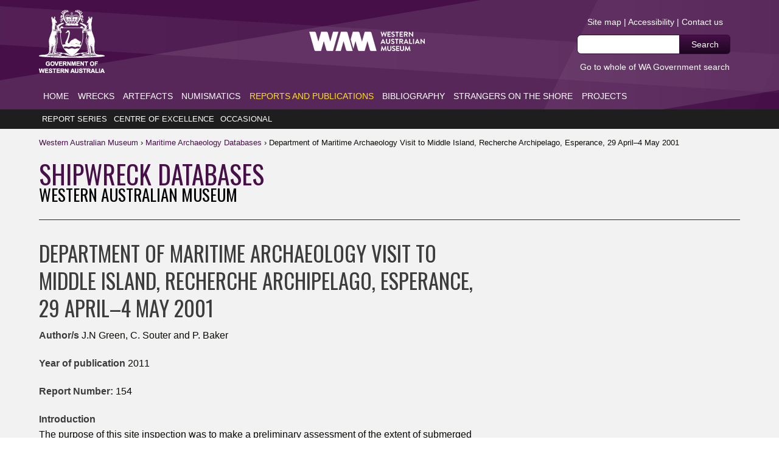

--- FILE ---
content_type: text/html; charset=utf-8
request_url: https://museum.wa.gov.au/maritime-archaeology-db/maritime-reports/department-maritime-archaeology-visit-middle-island-recherche-archipelago-esperance
body_size: 5501
content:
<!doctype html>
<!--[if lt IE 7]> <html class="lt-ie9 lt-ie8 lt-ie7 maritime-archaeology-db maritime-reports department-maritime-archaeology-visit-middle-island-recherche-archipelago-esperance  maritime_archaeology_report" lang="en" xmlns:fb="http://ogp.me/ns/fb#" prefix="og: http://ogp.me/ns#"> <![endif]-->
<!--[if IE 7]>    <html class="lt-ie9 lt-ie8 maritime-archaeology-db maritime-reports department-maritime-archaeology-visit-middle-island-recherche-archipelago-esperance  maritime_archaeology_report" lang="en" xmlns:fb="http://ogp.me/ns/fb#" prefix="og: http://ogp.me/ns#"> <![endif]-->
<!--[if IE 8]>    <html class="lt-ie9 maritime-archaeology-db maritime-reports department-maritime-archaeology-visit-middle-island-recherche-archipelago-esperance  maritime_archaeology_report" lang="en" xmlns:fb="http://ogp.me/ns/fb#" prefix="og: http://ogp.me/ns#"> <![endif]-->
<!--[if gt IE 8]><!--> <html class="maritime-archaeology-db maritime-reports department-maritime-archaeology-visit-middle-island-recherche-archipelago-esperance  maritime_archaeology_report" lang="en" xmlns:fb="http://ogp.me/ns/fb#" prefix="og: http://ogp.me/ns#"> <!--<![endif]-->
<head>
<meta http-equiv="Content-Type" content="text/html; charset=utf-8" />
<title>Department of Maritime Archaeology Visit to Middle Island, Recherche Archipelago, Esperance, 29 April–4 May 2001 | Maritime Archaeology Databases</title>
<meta http-equiv="Content-Type" content="text/html; charset=utf-8" />
  <meta property="fb:page_id" content="219433642311" />
  <meta http-equiv="imagetoolbar" content="no">
  <meta http-equiv="X-UA-Compatible" content="IE=edge,chrome=1">
  <meta name="viewport" content="width=device-width, initial-scale=1.0">
<link type="text/css" rel="stylesheet" media="all" href="/maritime-archaeology-db/sites/default/files/css/css_46765a1ae158ef02538392a48e7f29b6.css" />
<link type="text/css" rel="stylesheet" media="print" href="/maritime-archaeology-db/sites/default/files/css/css_200eb1ce4bb3432b0433458d9fb9e467.css" />
<link type="text/css" rel="stylesheet" media="screen" href="/maritime-archaeology-db/sites/default/files/css/css_baa890a000850b832eb1e223d40bad02.css" />
<link href="/maritime-archaeology-db/sites/all/themes/wamuseumv2/style/js/video-js/video-js.css" rel="stylesheet" type="text/css">

<script type="text/javascript" src="/maritime-archaeology-db/sites/all/themes/wamuseumv2/style/js/javscript-jq-noConflict-ck.js"></script>
<script src="/maritime-archaeology-db/sites/all/themes/wamuseumv2/style/js/video-js/video.js"></script>
<script>
  videojs.options.flash.swf = "/maritime-archaeology-db/sites/all/themes/wamuseumv2/style/js/video-js/video-js.swf";
</script>
<script type="text/javascript">
  var $jq = jQuery.noConflict();
</script>
<script type="text/javascript" src="/maritime-archaeology-db/sites/default/files/js/js_e24c8176b5b449e4b8ae31fd9246751a.js"></script>
<script type="text/javascript">
<!--//--><![CDATA[//><!--
jQuery.extend(Drupal.settings, { "basePath": "/maritime-archaeology-db/", "lightbox2": { "rtl": 0, "file_path": "/maritime-archaeology-db/(\\w\\w/)sites/default/files", "default_image": "/maritime-archaeology-db/sites/all/modules/lightbox2/images/brokenimage.jpg", "border_size": 10, "font_color": "000", "box_color": "fff", "top_position": "", "overlay_opacity": "0.8", "overlay_color": "000", "disable_close_click": 1, "resize_sequence": 0, "resize_speed": 100, "fade_in_speed": 200, "slide_down_speed": 300, "use_alt_layout": 0, "disable_resize": 0, "disable_zoom": 0, "force_show_nav": 0, "show_caption": 1, "loop_items": 0, "node_link_text": "View Image Details", "node_link_target": 0, "image_count": "Image !current of !total", "video_count": "Video !current of !total", "page_count": "Page !current of !total", "lite_press_x_close": "press \x3ca href=\"#\" onclick=\"hideLightbox(); return FALSE;\"\x3e\x3ckbd\x3ex\x3c/kbd\x3e\x3c/a\x3e to close", "download_link_text": "", "enable_login": false, "enable_contact": false, "keys_close": "c x 27", "keys_previous": "p 37", "keys_next": "n 39", "keys_zoom": "z", "keys_play_pause": "32", "display_image_size": "original", "image_node_sizes": "()", "trigger_lightbox_classes": "", "trigger_lightbox_group_classes": "", "trigger_slideshow_classes": "", "trigger_lightframe_classes": "", "trigger_lightframe_group_classes": "", "custom_class_handler": 0, "custom_trigger_classes": "", "disable_for_gallery_lists": true, "disable_for_acidfree_gallery_lists": true, "enable_acidfree_videos": true, "slideshow_interval": 5000, "slideshow_automatic_start": 0, "slideshow_automatic_exit": 0, "show_play_pause": 0, "pause_on_next_click": 0, "pause_on_previous_click": 0, "loop_slides": 0, "iframe_width": 600, "iframe_height": 400, "iframe_border": 1, "enable_video": 0 } });
//--><!]]>
</script>

<!--[if IE 6]>
<script type="text/javascript" src="/maritime-archaeology-db/sites/all/themes/wamuseumv2/style/js/ie/DD_belatedPNG_0.0.8a-min.js"></script>
<script type="text/javascript" src="/maritime-archaeology-db/sites/all/themes/wamuseumv2/style/js/ie/mediaelement/mediaelement-and-player.min.js"></script>
<script type="text/javascript" src="/maritime-archaeology-db/sites/all/themes/wamuseumv2/style/js/ie/mediaelement/mediaelement-and-player.js"></script>
<![endif]-->
<!--[if lt IE 9]>
<script type="text/javascript" src="/maritime-archaeology-db/sites/all/themes/wamuseumv2/style/js/ie/html5shiv.js"></script>
<![endif]-->

	<link rel="stylesheet" href="/maritime-archaeology-db/sites/all/themes/wamuseumv2/style/css/sydney-education.css" type="text/css" media="screen" />

<script type="text/javascript">

  var _gaq = _gaq || [];
  _gaq.push(['_setAccount', 'UA-5556605-1']);
  _gaq.push(['_trackPageview']);

  (function() {
    var ga = document.createElement('script'); ga.type = 'text/javascript'; ga.async = true;
    ga.src = ('https:' == document.location.protocol ? 'https://ssl' : 'http://www') + '.google-analytics.com/ga.js';
    var s = document.getElementsByTagName('script')[0]; s.parentNode.insertBefore(ga, s);
  })();

</script>
<!-- Google tag (gtag.js) -->
<script async src="https://www.googletagmanager.com/gtag/js?id=G-J09CHNTDXL"></script>
<script>
  window.dataLayer = window.dataLayer || [];
  function gtag(){dataLayer.push(arguments);}
  gtag('js', new Date());

  gtag('config', 'G-J09CHNTDXL');
</script>
<!-- Google Analytics Social Button Tracking -->
<script type="text/javascript" src="/maritime-archaeology-db/sites/all/themes/wamuseumv2/style/js/ga_social_tracking.js"></script>
<!-- Load Twitter JS-API asynchronously -->
<script>
(function(){
var twitterWidgets = document.createElement('script');
twitterWidgets.type = 'text/javascript';
twitterWidgets.async = true;
twitterWidgets.src = 'http://platform.twitter.com/widgets.js';
// Setup a callback to track once the script loads.
twitterWidgets.onload = _ga.trackTwitter;
document.getElementsByTagName('head')[0].appendChild(twitterWidgets);
})();
</script>
</head>


<body>

<ul class="skip-links">
<li class="skip-hide"><a href="#nav-wam">Skip to Navigation</a></li>
<li class="skip-hide"><a href="#main-wam">Skip to Content</a></li>
</ul>

<div id="page-header" class="header bgcolor">

	<div class="govframework globalwidth">
		<ul class="wamlogos">
			<li class="wam_logo"><a title="visit the Western Australian Museum website" href="/" rel="home">Western Australia Museum.</a></li>
			<li class="gov_logo"><a title="visit the Western Australian Museum website" href="/" rel="home">Western Australia Museum</a></li>
		</ul>
		<ul class="wamsearch">
			<li><a title="Western Australian Museum sitemap" href="/maritime-archaeology-db/sitemap">Site map</a> | <a title="Western Australian Museum accessibility policy" href="/accessibility">Accessibility</a> | <a title="Contact the Western Australian Museum" href="/about/contact-us">Contact us</a><span class="searchlink"> | </span><a class="searchlink" title="Search the Western Australian Museum website" href="/maritime-archaeology-db/search">Search</a></li>
			<li class="extra">  <form action="/maritime-archaeology-db/search/site"  accept-charset="UTF-8" method="post" id="search-block-form">
<div><div class="container-inline">
  <div class="form-item" id="edit-search-block-form-1-wrapper">
 <label for="edit-search-block-form-1">Search this site: </label>
 <input type="text" maxlength="128" name="search_block_form" id="edit-search-block-form-1" size="15" value="" title="Enter the terms you wish to search for." class="form-text" />
</div>
<input type="submit" name="op" id="edit-submit" value="Search"  class="form-submit" />
<input type="hidden" name="form_build_id" id="form-21f790d1ac92713301e3fdb79ae73a6e" value="form-21f790d1ac92713301e3fdb79ae73a6e"  />
<input type="hidden" name="form_id" id="edit-search-block-form" value="search_block_form"  />
</div>

</div></form>

</li>
			<li class="extra"><a title="search the whole WA Government website" rel="external" href="http://wa.gov.au/search/">Go to whole of WA Government search</a></li>
		</ul>
</div>
<div id="nav-wam" class="nav">
<div class="nav-first globalwidth"><!-- after custom menu but before navbar -->  <ul class="menu"><li><a href="/maritime-archaeology-db/maritime-archaeology-databases" title="Maritime Archaeology Databases" class="home">Home</a></li>
<li><a href="/maritime-archaeology-db/wrecks" title="" class="wrecks">Wrecks</a><ul class="menu"><li><a href="/maritime-archaeology-db/wrecks/search" title="" class="search-wrecks">Search Wrecks</a></li>
<li><a href="/maritime-archaeology-db/wrecks/browse" title="" class="browse-wrecks">Browse Wrecks</a></li>
<li><a href="/maritime-archaeology-db/ancods" title="" class="ancods">ANCODS</a></li>
<li><a href="/maritime-archaeology-db/early-sailing-ships" title="" class="early-sailing-ships">Early Sailing Ships</a></li>
<li><a href="/maritime-archaeology-db/wrecks/map" title="" class="shipwrecks-map">Shipwrecks Map</a></li>
</ul></li>
<li><a href="/maritime-archaeology-db/artefacts" title="" class="artefacts">Artefacts</a><ul class="menu"><li><a href="/maritime-archaeology-db/artefacts/search" title="" class="search-artefacts">Search Artefacts</a></li>
<li><a href="/maritime-archaeology-db/artefacts/browse" title="" class="browse-artefact-images">Browse Artefact Images</a></li>
<li><a href="/maritime-archaeology-db/artefacts/advanced-search" title="" class="advanced-artefacts-search">Advanced Artefacts Search</a></li>
</ul></li>
<li><a href="/maritime-archaeology-db/numismatics" title="" class="numismatics">Numismatics</a><ul class="menu"><li><a href="/maritime-archaeology-db/numismatics/search" title="" class="search-numismatics">Search Numismatics</a></li>
<li><a href="/maritime-archaeology-db/numismatics/browse" title="" class="browse-numismatic-images">Browse Numismatic Images</a></li>
<li><a href="/maritime-archaeology-db/numismatics/advanced-search" title="" class="advanced-numismatics-search">Advanced Numismatics Search</a></li>
</ul></li>
<li class="active-trail"><a href="/maritime-archaeology-db/maritime-reports" title="" class="reports-and-publications">Reports and Publications</a><ul class="menu"><li><a href="/maritime-archaeology-db/maritime-reports/series" title="" class="report-series">Report Series</a></li>
<li><a href="/maritime-archaeology-db/maritime-reports/centre-of-excellence" title="" class="centre-of-excellence">Centre of Excellence</a></li>
<li><a href="/maritime-archaeology-db/maritime-reports/occasional" title="" class="occasional">Occasional</a></li>
</ul></li>
<li><a href="/maritime-archaeology-db/bibliography" title="Bibliography" class="bibliography">Bibliography</a><ul class="menu"><li><a href="/maritime-archaeology-db/bibliography/search" title="" class="search-bibliography">Search Bibliography</a></li>
<li><a href="/maritime-archaeology-db/bibliography/browse" title="" class="browse-bibliography">Browse Bibliography</a></li>
<li><a href="/maritime-archaeology-db/bibliography/index" title="" class="bibliography-index">Bibliography Index</a></li>
</ul></li>
<li><a href="/maritime-archaeology-db/strangers-on-the-shore" title="" class="strangers-on-the-shore">Strangers on the Shore</a><ul class="menu"><li><a href="/maritime-archaeology-db/strangers-on-the-shore/browse" title="" class="browse-strangers-on-the-shore">Browse Strangers on the Shore</a></li>
</ul></li>
<li><a href="/maritime-archaeology-db/projects" title="Projects" class="projects">Projects</a><ul class="menu"><li><a href="/maritime-archaeology-db/roaring-40s" title="Roaring 40s" class="roaring-40s">Roaring 40s</a></li>
</ul></li>
</ul>
</div></div>

</div>

<div class="subsite"><div id="main" class="globalwidth clearfix">

<div class="breadcrumb clearfix">
 <p>		<a href="http://museum.wa.gov.au" title="Western Australian Museum home page">W<span>estern </span>A<span>ustralian </span>M<span>useum </span></a> &rsaquo; 
		<a href="/maritime-archaeology-db/" title="Maritime Archaeology Databases home page">Maritime <span>Archaeology </span>Databases</a> &rsaquo; 
<span>Department of Maritime Archaeology Visit to Middle Island, Recherche Archipelago, Esperance, 29 April–4 May 2001</span>
</p></div>

<div class="subsite-top">  <script type="text/javascript">
  WebFontConfig = {
    google: { families: [ 'Oswald::latin' ] }
  };
  (function() {
    var wf = document.createElement('script');
    wf.src = ('https:' == document.location.protocol ? 'https' : 'http') +
      '://ajax.googleapis.com/ajax/libs/webfont/1/webfont.js';
    wf.type = 'text/javascript';
    wf.async = 'true';
    var s = document.getElementsByTagName('script')[0];
    s.parentNode.insertBefore(wf, s);
  })(); </script>
<span class="subtitle">Shipwreck Databases</span>
<span class="subtitlesub">Western Australian Museum</span>
</div>
	<div id="main-wam" class="article">

<div class="content"><h1>Department of Maritime Archaeology Visit to Middle Island, Recherche Archipelago, Esperance, 29 April–4 May 2001</h1>
      <p>

              <strong class="label inline">Author/s </strong><span class="inlined">      J.N Green, C. Souter and P. Baker      </span>    

      </p>


      <p>

              <strong class="label inline">Year of publication </strong><span class="inlined">      2011      </span>    

      </p>


      <p>

              <strong class="label inline">Report Number: </strong><span class="inlined">      154      </span>    

      </p>

<p><strong>Introduction</strong><br />The purpose of this site inspection was to make a preliminary assessment of the extent of submerged and terrestrial archaeological on Middle Island. These include:</p>
<p>a) Investigator Boatswain Charles Douglas grave (1803)<br />b) SS Penguin salvaged cargo burial site (1920)<br />c) Sealing/Salt workers camp (1820’s)<br />d) Belinda wreck inspection (1826)<br />e) Mary Ann wreck inspection (1876)</p>

      

                    <div class="pdfpreview" id="pdfpreview-52092">
      <span class="image-wrapper"><a href="/maritime-archaeology-db/sites/default/files/no._154_middlei.pdf" title=""><img src="/maritime-archaeology-db/sites/default/files/pdfpreview/a7156ee73e0bcb3534bf4034d4762c16.jpg" title="" alt="" /></a></span>
      <div class="pdfpreview-description">
        <p class="no_margin"><a href="/maritime-archaeology-db/sites/default/files/no._154_middlei.pdf"><strong>Department of Maritime Archaeology Visit to Middle Island, Recherche Archipelago, Esperance, 29 April–4 May 2001</strong></a></p>
        <p><a href="/maritime-archaeology-db/sites/default/files/no._154_middlei.pdf" class="attachments underline">PDF 252.2 KB</a></p>
      </div>
    </div>          

      

</div>	</div></div></div><div class="footer-wrap">
<div class="footer-top">  <ul class="globalwidth">
	<li><a href="/whats-on"><strong>What's on @ WAM</strong></a>
		<ul>
			<li><a href="/whats-on/">Exhibitions and Events</a></li>
			<li><a href="/whats-on/school-holidays">School Holidays</a></li>
			<li><a href="/whats-on/in-the-wild-west">In the Wild West</a></li>
			<li><a href="/whats-on/long-term-exhibitions">Long Term Exhibitions</a></li>
			<li><a href="/museums/">Museums</a></li>
			<li><a href="/explore/online-exhibitions">Online Exhibitions</a></li>
		</ul>
	</li>
	<li><a href="/research/research-areas"><strong>Research &amp; Collections</strong></a>
		<ul>
			<li><a href="/research/research-areas">Research Departments</a></li>
			<li><a href="/research/databases">Collection Databases</a></li>
			<li><a href="/research/collections">Museum Collections</a></li>
			<li><a href="/explore/online-exhibitions">Research Websites</a></li>
			<li><a href="/research/records-supplements">Records &amp; Supplements</a></li>
			<li><a href="/consultation/">Taxonomic Services (WAM-TS)</a></li>
		</ul>
	</li>
	<li><a href="/explore"><strong>Your WA Museum</strong></a>
		<ul>
			<li><a href="/explore/education">Education</a></li>
			<li><a href="/explore/blogs/">WAM Blogs</a></li>
			<li><a href="/explore/videos/">WAM Videos</a></li>
			<li><a href="/explore/galleries/">Photo Galleries</a></li>
			<li><a href="/research/development-service/">Development Service</a></li>
			<li><a href="/welcomewalls/">Welcome Walls</a></li>
		</ul>
	</li>
	<li class="last"><a href="/support-us/newsletter"><strong>Follow the Museum!</strong></a>
		<ul>
			<li class="last"><a class="facebook" href="http://www.facebook.com/wamuseum">Facebook</a></li>
			<li class="last"><a class="twitter" href="http://twitter.com/wamuseum">Twitter</a></li>
			<li class="last"><a class="newsletter" href="/support-us/newsletter/">Join the newsletter</a></li>
			<li class="last"><a class="donation" href="/support-us/foundation-partners">Support the foundation</a></li>
			<li class="last"><a class="newsletter" href="/about/latest-news/">News and Media</a></li>
		</ul>
	</li>
</ul>

</div><div id="page-footer" class="footer">
	<ul class="menu globalwidth">  	<li><a href="http://www.wa.gov.au/" title="visit the Western Australian government website" class="wagovau">wa.gov.au</a></li>		<li><a href="/" title="visit the current Western Australian Museum homepage" class="home">Home</a></li>		<li><a href="/privacy" title="Western Australian Museum privacy policy" class="privacy">Privacy</a></li>		<li><a href="/copyright" title="Western Australian Museum copyright policy" class="copyright">Copyright</a></li>		<li><a href="/disclaimer" title="Western Australian Museum disclaimer policy" class="disclaimer">Disclaimer</a></li>		<li><a href="/user" title="Website login" class="user">User</a></li>	</ul>	<p class="globalwidth">All content copyright Government of Western Australia, All rights reserved.</p></div></div><script type="text/javascript" src="/maritime-archaeology-db/sites/default/files/js/js_9e9906b9419034970bcd39460b96525c.js"></script>
</div><!-- <script type="text/javascript" src="http://j.clickdensity.com/cr.js"></script>
<script type="text/javascript">
//<![CDATA[
  var clickdensity_siteID = 17022;
  var clickdensity_keyElement = 'kvalue';
//]]>
</script>-->
<!-- script src="http://www.surveymonkey.com/jsPop.aspx?sm=EnPdVuUi_2bXoKGn4Gv85JSQ_3d_3d"> </script  -->
<script type="text/javascript">
    var disqus_shortname = 'wamuseum';

    /* * * DON'T EDIT BELOW THIS LINE * * */
    (function () {
        var s = document.createElement('script'); s.async = true;
        s.type = 'text/javascript';
        s.src = 'http://' + disqus_shortname + '.disqus.com/count.js';
        (document.getElementsByTagName('HEAD')[0] || document.getElementsByTagName('BODY')[0]).appendChild(s);
    }());
</script>
</body>
</html>


--- FILE ---
content_type: text/css
request_url: https://museum.wa.gov.au/maritime-archaeology-db/sites/default/files/css/css_baa890a000850b832eb1e223d40bad02.css
body_size: 16433
content:





html,body,div,span,applet,object,iframe,h1,h2,h3,h4,h5,h6,p,blockquote,pre,a,abbr,acronym,address,big,cite,code,del,dfn,em,font,img,ins,kbd,q,s,samp,small,strike,strong,sub,sup,tt,var,b,u,i,center,dl,dt,dd,ol,ul,li,fieldset,form,label,legend,table,caption,tbody,tfoot,thead,tr,th,td{margin:0;padding:0;border:0;outline:0;font-size:100%;vertical-align:baseline;background:transparent;}body{line-height:1;}ol,ul{list-style:none;}blockquote,q{quotes:none;}blockquote:before,blockquote:after,q:before,q:after{content:'';content:none;}:focus{outline:0;}ins{text-decoration:none;}del{text-decoration:line-through;}table{border-collapse:collapse;border-spacing:0;}h1 img{margin-bottom:0;}




.anythingSlider{}.wamslider{list-style:none;}.wamslider li{line-height:1px;padding:0;margin:0;}.wamslider a{display:block;line-height:1px;padding:0;margin:0;}.anythingBase{max-width:32766px;}div.anythingSlider .anythingWindow{}div.anythingSlider .anythingControls ul a.cur,div.anythingSlider .anythingControls ul a{background:rgb(75,67,62);color:white;}div.anythingSlider .anythingControls ul a.cur{color:rgb(140,150,56);}div.anythingSlider .start-stop{background-color:rgb(75,67,62);color:#fff;}div.anythingSlider .start-stop.playing{background-color:rgb(75,67,62);}div.anythingSlider .start-stop:hover,div.anythingSlider .start-stop.hover{color:#ddd;}div.anythingSlider.activeSlider .anythingWindow{border-color:#7C9127;}div.anythingSlider.activeSlider .anythingControls ul a{background-color:rgb(255,255,255);background-color:rgba(255,255,255,0.5);}div.anythingSlider.activeSlider .anythingControls ul a.cur{background-color:rgb(255,255,255);}div.anythingSlider .start-stop{background-color:#080;color:#fff;}div.anythingSlider .start-stop.playing{background-color:#d00;}div.anythingSlider .start-stop:hover,div.anythingSlider .start-stop.hover{color:#fff;}div.anythingSlider{display:block;margin:0 auto;overflow:visible !important;position:relative;}div.anythingSlider .anythingWindow{overflow:hidden;position:relative;width:100%;height:100%;}.anythingBase{background:transparent;list-style:none;position:absolute;overflow:visible !important;top:0;left:0;margin:0;padding:0;}.anythingBase .panel{background:transparent;display:block;overflow:hidden;float:left;padding:0;margin:0;}.anythingBase .panel.vertical{float:none;}div.anythingSlider .arrow{top:50%;position:absolute;display:block;}div.anythingSlider .arrow a{}div.anythingSlider .arrow a span{display:block;text-indent:-9999px;}div.anythingSlider .back{left:0;}div.anythingSlider .back a{background-position:left top;}div.anythingSlider .back a:hover,div.anythingSlider .back a.hover{background-position:left -140px;}div.anythingSlider .back.disabled{display:none;}div.anythingSlider .forward{right:0;}div.anythingSlider .forward a{background-position:right top;}div.anythingSlider .forward a:hover,div.anythingSlider .forward a.hover{background-position:right -140px;}div.anythingSlider .forward.disabled{display:none;}div.anythingSlider .anythingControls{outline:0;display:none;width:100%;height:20px;background:rgb(50,50,50);}div.anythingSlider .anythingControls ul{font-size:1px;margin:0 0 0 43%;padding:6px;float:left;}div.anythingSlider .anythingControls ul li{display:inline;padding-bottom:0;margin-left:0;}div.anythingSlider .anythingControls ul a{line-height:1px;display:inline-block;text-decoration:none;padding:0;margin:0 8px 0 0;background-position:center -288px;background-repeat:repeat-x;text-align:center;outline:0;text-indent:-9999px;width:8px;height:8px;border-radius:4px;-moz-border-radius:4px;-webkit-border-radius:4px;border:0;}div.anythingSlider .anythingControls ul a:hover{background-image:none;}div.anythingSlider .anythingControls .anythingNavWindow{overflow:hidden;float:left;}div.anythingSlider.rtl .anythingControls ul a{float:right;}div.anythingSlider.rtl .anythingControls ul{float:left;}div.anythingSlider.rtl .anythingWindow{direction:ltr;unicode-bidi:bidi-override;}div.anythingSlider .start-stop{background-position:center -288px;background-repeat:repeat-x;padding:2px 5px;width:40px;text-align:center;text-decoration:none;float:right;z-index:100;outline:0;border-radius:0 0 5px 5px;-moz-border-radius:0 0 5px 5px;-webkit-border-radius:0 0 5px 5px;}div.anythingSlider .start-stop:hover,div.anythingSlider .start-stop.hover{background-image:none;}div.anythingSlider,div.anythingSlider .anythingWindow,div.anythingSlider .anythingControls ul a,div.anythingSlider .arrow a,div.anythingSlider .start-stop{transition-duration:0;-o-transition-duration:0;-moz-transition-duration:0;-webkit-transition-duration:0;}.lt-ie7  div.anythingSlider .anythingControls{position:absolute;bottom:0;}

body{font-family:sans-serif;}a:focus{border-width:1px !important;border-style:dotted !important;border-color:#3c3c3c;}#page-header a:focus,.aside-bg a:focus{border-color:white;}h1{margin-bottom:0.3em;clear:both;color:#3c3c3c;font-weight:bold;line-height:1.3em;text-shadow:0 1px white;font-size:2.18em;}h1 img{margin:0;}h1 a{color:#3c3c3c;text-decoration:none;border-bottom:0;}h1 span{font-size:80%;}h1.bgcolor{text-shadow:none;}h2{margin-bottom:0.3em;clear:both;color:#3c3c3c;font-weight:bold;line-height:1.3em;text-shadow:0 1px white;padding-top:1em;font-size:1.64em;}h2 img{margin:0;}h2 a{color:#3c3c3c;text-decoration:none;border-bottom:0;}h2 span{font-size:80%;}h2.bgcolor{text-shadow:none;}h3{margin-bottom:0.3em;clear:both;color:#3c3c3c;font-weight:bold;line-height:1.3em;text-shadow:0 1px white;padding-top:2em;font-size:1.18em;}h3 img{margin:0;}h3 a{color:#3c3c3c;text-decoration:none;border-bottom:0;}h3 span{font-size:80%;}h3.bgcolor{text-shadow:none;}h4{margin-bottom:0.3em;clear:both;color:#3c3c3c;font-weight:bold;line-height:1.3em;text-shadow:0 1px white;font-size:1em;}h4 img{margin:0;}h4 a{color:#3c3c3c;text-decoration:none;border-bottom:0;}h4 span{font-size:80%;}h4.bgcolor{text-shadow:none;}h5{margin-bottom:0.3em;clear:both;color:#3c3c3c;font-weight:bold;line-height:1.3em;text-shadow:0 1px white;font-size:1em;}h5 img{margin:0;}h5 a{color:#3c3c3c;text-decoration:none;border-bottom:0;}h5 span{font-size:80%;}h5.bgcolor{text-shadow:none;}h6{margin-bottom:0.3em;clear:both;color:#3c3c3c;font-weight:bold;line-height:1.3em;text-shadow:0 1px white;font-size:1em;font-weight:normal;}h6 img{margin:0;}h6 a{color:#3c3c3c;text-decoration:none;border-bottom:0;}h6 span{font-size:80%;}h6.bgcolor{text-shadow:none;}.item-list > ul > li h2,.content > h2,div + h2,video + h2,img + h2,img + h3,a + h2,a + h3,td h2,td h3,h1 + h2,h2 + h3{padding-top:0;}li h1 a,li h2 a,li h3 a,li h4 a,li h5 a,li h6 a{border-bottom:0;color:#3c3c3c;text-decoration:none;}.box h1,.box h2,.box h3,.box h4,.box h5,.box h6{padding:8px 16px;margin:0;color:white;}.aside-bg h1,.aside-bg h2,.aside-bg h3,.aside-bg h4,.aside-bg h5,.aside-bg h6{border-top:solid 1px white;border-bottom:solid 1px transparent;border-bottom:solid 1px rgba(255,255,255,0.1);color:white;text-shadow:0 1px #0a0905;text-shadow:0 1px rgba(10,9,5,0.5);}.aside-bg .field-label{font-size:1.45em;color:white;font-weight:bold;line-height:1.3em;padding:8px 16px;margin:0 0 0.3em;clear:both;border-top:solid 1px white;border-bottom:solid 1px transparent;border-bottom:solid 1px rgba(255,255,255,0.1);}p{margin:0 0 1.3em;color:#0a0905;font-size:1em;line-height:1.6;}p img.left{padding:0;margin:1.5em 1.5em 1.5em 0;float:left;}p img.right{margin:1.5em 0 1.5em 1.5em;float:right;}p p{font-size:1em !important;}p a{color:#9b0000;text-decoration:none;}p.image{margin-bottom:0;}.article p a{border-bottom:1px dotted #9b0000;}.article a:focus,.article a:hover{text-decoration:none;border-bottom-style:solid;color:#820000;}.aside img,.content-top img,.content img,.subsite-bottom img{max-width:100%;height:auto;width:auto\9;}.lt-ie7 .aside img,.lt-ie7 .content-top img,.lt-ie7 .content img,.lt-ie7 .subsite-bottom img{width:100%;height:auto;}.galleria-image img{max-width:none;}.lt-ie7 .galleria img{width:auto;height:auto;}.content .imagecache-numismatic-large{width:100%;}.region-image{max-width:100%;height:auto;width:auto\9;width:50%;float:right;margin-left:1em;margin-bottom:1em;box-shadow:0 0 10px #c8c8c8;}@media only screen and (min-width:760px) {.region-image{width:40%;}}@media only screen and (min-width:970px) {.region-image{width:30%;}}li a,th a,a{color:#9b0000;text-decoration:none;}a:hover img{box-shadow:0 0 8px 1px rgba(10,9,5,0.3);transition:all 0.6s ease-out;-ms-transition:all 0.6s ease-out;-moz-transition:all 0.6s ease-out;-webkit-transition:all 0.6s ease-out;-o-transition:all 0.6s ease-out;}strong{color:#3c3c3c;font-weight:bold;}.bgcolor strong{color:white;}small{font-size:85%;}em,dfn{font-style:italic;}dfn{font-weight:bold;}sup{line-height:0;vertical-align:super;font-size:small;}sub{line-height:0;vertical-align:sub;font-size:small;}abbr,acronym{border-bottom:1px dotted #666;}address{margin:0 0 1.5em;font-style:italic;}del{color:#666;}pre{margin:1.5em 0;white-space:pre;white-space:pre-wrap;}pre,code,tt{font-size:13px;line-height:20px;white-space:pre;white-space:pre-wrap;}blockquote{padding:16px 32px 32px 32px;color:#3c3c3c;font-size:1.4em;font-style:italic;font-family:serif;}blockquote p{padding-top:8px;margin-bottom:0;color:#3c3c3c;line-height:1.3;}blockquote .author{font-size:0.7em;font-style:normal;font-family:sans-serif;}blockquote:before,blockquote:after{display:block;color:#505050;font-size:250%;width:32px;}blockquote:before{margin-left:-0.70em;content:'\201C';height:0;}blockquote:after{margin-top:-32px;margin-right:-0.7em;float:right;content:'\201D';height:50px;}figure{margin:0;padding-bottom:1em;line-height:0;position:relative;}span.caption{border-bottom:1px solid #e6e6e6;color:#3c3c3c;font-size:0.8em;line-height:1.4;padding:1em 0;display:block;}span.icon-info{position:absolute;bottom:2em;left:1em;width:20px;height:20px;background:url(/maritime-archaeology-db/sites/all/themes/wamuseumv2/style/images/icon-info.png) 0 0 no-repeat;text-indent:-9999px;overflow:hidden;display:block;}li ul,li ol{margin:0 1.5em;}ul,ol{margin:0;}ul{list-style-type:square;}ol,ol ol,ol ol ol{list-style-type:decimal;}.nav,.nav ul{list-style:none;}.article .nav li{margin-left:0;}.article .item-list li{margin-left:0;}.nav li{padding:0;margin:0;line-height:1;}.header ul{list-style:none;}.aside ol{list-style:none;}dl{margin:0 0 1.5em 0;}dl dt{padding:0;margin:0;font-weight:normal;}dl dt a{border-bottom:0;}dd{margin:0 16px 0 0;display:block;color:#0a0905;font-size:0.9em;font-style:italic;line-height:1.3em;}dd em{font-style:normal;}table{margin-bottom:1.4em;width:100%;}table .last{padding-right:0;}td{color:#0a0905;background:0;font-weight:normal;line-height:1.4;}td a{color:#0a0905;border-bottom:1px dotted #9b0000;}thead th{padding:10px 5px;background:#3c3c3c;color:white;font-weight:bold;text-align:left;}thead th a,thead th a:hover{color:white;}th,td,caption{padding:7px 5px;vertical-align:top;text-align:left;font-size:1em;border:2px solid white;background-color:#f0f0f0;color:#0a0905;}.newsletter-table th,.newsletter-table
  td,.newsletter-table
  caption{padding:0;background-color:white;}tr:nth-child(even) th,tr:nth-child(even) td,tr.even th,tr.even td{background-color:gainsboro;}.newsletter-table tr:nth-child(even) th,.newsletter-table
  tr:nth-child(even) td,.newsletter-table
  tr.even th,.newsletter-table
  tr.even td{background-color:white;}tfoot{font-style:italic;}caption{background:#eee;}.article th a:focus,.article th a:hover{color:white;}.t10{width:10%;}.t20{width:20%;}.t25{width:25%;}.t30{width:30%;}.t33{width:33.333%;}.t40{width:40%;}.t50{width:50%;}.t60{width:60%;}.t66{width:66.666%;}.t70{width:70%;}.t75{width:75%;}.t80{width:80%;}.t90{width:90%;}​
.newsletter-table a{text-decoration:none;}.error,.failure,.notice,.warning,.messages,.success{padding:.8em;margin:1em 0;border:2px solid #ddd;clear:both;}.error p:last-of-type,.failure p:last-of-type,.notice p:last-of-type,.warning p:last-of-type,.messages p:last-of-type,.success p:last-of-type{margin:0;}.messages{background:#e6e6e6;color:#3c3c3c;border-color:#c8c8c8;}.messages p,.messages a{color:#3c3c3c;}.notice{background:#bfe4f4;color:#154b63;border-color:#9ccade;}.notice p,.notice a{color:#154b63;}.success{background:#e6efc2;color:#264409;border-color:#c6d880;}.success p,.success a{color:#264409;}.warning{background:#feefb3;color:#642800;border-color:#ffd89e;}.warning p,.warning a{color:#642800;}.failure,.error{background:#fbe3e4;color:#8a1f11;border-color:#fbc2c4;}.failure p,.failure a,.error p,.error a{color:#8a1f11;}.cf_info{background:#FFF6BF;color:#514721;border-color:#FFD324;}.cf_info a{color:#514721;}.small{margin-bottom:1.875em;font-size:.8em;line-height:1.875em;}.large{margin-bottom:1.25em;font-size:1.2em;line-height:2.5em;}.hide{display:none;}.quiet{color:#666;}.loud{color:#0a0905;}.highlight{background:#FFF6BF;}.added{background:#060;color:white;}.removed{background:#900;color:white;}.first{margin-left:0;padding-left:0;}.last{margin-right:0;padding-right:0;}.top{margin-top:0;padding-top:0;}.bottom{margin-bottom:0;padding-bottom:0;}.clear{clear:both;}.right{float:right;}.left{float:left;}.centre{margin-left:auto;margin-right:auto;}.tag{padding:0 0.3em;color:white;font-size:0.9em;}.form-submit,.button{background:#820000;color:white;border-radius:3px;border:1px solid #b50000;box-shadow:0 6px 0 0 #690000,0 6px 6px 3px #c8c8c8;margin-bottom:1em;display:block;text-align:center;float:left;padding:0.2em 0.8em;width:auto;font-size:1em;line-height:1.6;}.form-submit:hover,.button:hover{background-color:#008200;border:1px solid #009b00;box-shadow:0 6px 0 0 #006900,0 6px 6px 3px #c8c8c8;color:white;}.article .form-submit:hover,.article
    .button:hover{color:white;}.form-submit:focus,.button:focus{color:white;}.form-submit:active,.button:active{position:relative;top:4px;box-shadow:0 2px 0 0 #006900,0 2px 6px 3px #c8c8c8;color:white;}.no border{border:0;}hr{border-color:#ebebeb;border-style:solid;border-width:0;border-bottom-width:1px;clear:both;margin:40px 0;height:0;}.skip-links{margin:0;}.skip-hide{left:-2500em;position:absolute;width:1px;}.skip-hide a:focus,.skip-hide a:active{left:2500em;position:absolute;width:976em;padding:0.5em 0.5em 0.5em 4em;z-index:999;background:white;color:#0a0905;font-weight:bold;}form div{margin-bottom:10px;}fieldset{padding:1em;background:white;margin-bottom:1em;box-shadow:0 0 3px 3px rgba(60,60,60,0.1);}fieldset p{font-size:14px;}legend{font-size:1.3em;color:#0a0905;padding-top:2em;font-weight:bold;}legend a{border-bottom:0;padding-bottom:0.3em;}label{width:100%;font-size:0.9em;float:none;display:block;font-weight:bold;color:#3c3c3c;padding-bottom:5px;line-height:1.3em;}input{width:100%;padding:5px 0px;}textarea{width:97%;padding:3px 5px;}select{width:100%;display:block;}.form-required{color:#820000;}.form-checkbox,.form-radio{width:auto;}.form-submit-div{float:right;position:relative;}.form-item .description{padding:0 0 10px;border-bottom:4px solid #ebebeb;margin-bottom:20px;display:none;}.form-item .form-item{padding-left:30px;}.container-inline .form-item{padding-left:0;}.webform-container-inline div{display:block;}.webform-component-date select{width:auto;float:left;margin-right:10px;}.webform-component-date .webform-calendar{width:auto;}#webform-component-disclaimer{background:white;border-bottom-color:#e6e6e6;}#webform-component-disclaimer .description{border-bottom:4px solid #e6c8c8;border-top:0;}.service-links{border-bottom:1px solid #ebebeb;border-top:1px solid #ebebeb;padding:0.6em 0;margin:1em 0;}.fb_iframe_widget span{vertical-align:baseline !important;}.aside .icon-application-pdf,.icon-application-pdf{float:left;margin:0 3px 0 0;}.footer-top .newsletter{background:transparent url(/maritime-archaeology-db/sites/all/themes/wamuseumv2/style/images/GELicons-v1.0/email.gif) 0 50% no-repeat;padding-left:22px;}.footer-top .donation{background:transparent url(/maritime-archaeology-db/sites/all/themes/wamuseumv2/style/images/GELicons-v1.0/money_add.gif) 0 50% no-repeat;padding-left:22px;}.footer-top .facebook{background:transparent url(/maritime-archaeology-db/sites/all/themes/wamuseumv2/style/images/GELicons-v1.0/gelicons-facebook16.gif) 0 50% no-repeat;padding-left:22px;}.footer-top .twitter{background:transparent url(/maritime-archaeology-db/sites/all/themes/wamuseumv2/style/images/GELicons-v1.0/gelicons-twitter16.gif) 0 50% no-repeat;padding-left:22px;}.clearfix{*zoom:1;}.clearfix:before,.clearfix:after{content:"";display:table;}.clearfix:after{clear:both;}.breadcrumb p{font-size:0.8em;padding:2em 0;margin:0;}@media only screen and (min-width:500px) {.breadcrumb p{padding:1em 0;}}.breadcrumb span{display:none;}@media only screen and (min-width:500px) {.breadcrumb span{display:inline;}}.article ul,.article ol{margin:0 0 1.3em;color:#0a0905;}.article li{padding-bottom:1em;margin-left:2em;line-height:1.6em;}.article .nav ul li{margin:0;padding:0;line-height:1;}.homepage .content-bottom{margin-top:0;padding-top:0;border-top:0;}.homepage .content-top{margin-top:1em;}.aside{font-size:0.9em;}.aside h1,.aside h2,.aside h3,.aside h4,.aside h5,.aside h6{padding:8px 16px;margin:0;}.aside th,.aside td,.aside caption{border:0;background-color:transparent;}.aside td a{text-decoration:none;}.aside tr:nth-child(even) th,.aside tr:nth-child(even) td,.aside tr.even th,.aside tr.even td{background:transparent;}.aside p{padding:0 16px;}.aside p img{margin:-16px -16px -0.4em;}.aside p.img-full{padding:0;line-height:1;margin:0 0 -3px;}.aside p.img-full img{margin:0;}.aside p.img-inline img{margin:0;}.aside form{margin:16px 16px;box-shadow:0 0 3px 3px rgba(10,9,5,0.1);padding:16px 16px 55px;background:white;}.aside form p{padding:0 0 8px;}.aside form .form-submit-div{margin-right:-26px;}.aside ol{margin:0 16px;list-style:none;}.aside ol h1,.aside ol h2,.aside ol h3,.aside ol h4,.aside ol h5,.aside ol h6{padding:0.6em 0 0;}.aside ul{margin:0 16px;list-style:none;}.aside ul h1,.aside ul h2,.aside ul h3,.aside ul h4,.aside ul h5,.aside ul h6{padding:0.6em 0 0;}.aside li{margin:0;line-height:1.2em;}.aside li a{padding:0.6em 0;margin:0;display:block;color:#0a0905;}.aside li a:hover{text-decoration:underline;}.aside li p{padding:0;}.aside li p a{padding:0.6em 0;margin:0;display:block;}.aside li.active-trail a{font-weight:bold;}.aside li.active-trail li a{font-weight:normal;}.aside li.active-trail li.active-trail a{font-weight:bold;}.aside li.active-trail li.active-trail li a{font-weight:normal;}.aside li.active-trail li.active-trail li.active-trail a{font-weight:bold;}.aside li.active-trail li.active-trail li.active-trail li a{font-weight:normal;}.aside-bg{padding:0 0 4em;margin-bottom:2em;background:url(/maritime-archaeology-db/sites/all/themes/wamuseumv2/style/images/swashes/background-lt-rb.png) bottom right no-repeat;background:url(/maritime-archaeology-db/sites/all/themes/wamuseumv2/style/images/swashes/background-lt-rb.png) bottom right no-repeat,url(/maritime-archaeology-db/sites/all/themes/wamuseumv2/style/images/wam-bg-aside.png) 50% 0 no-repeat;background-color:#820000;}.aside-bg p{color:white;}.aside-bg a{color:white;}.aside-bg li{color:white;}.aside-bg li p{margin-bottom:0;padding-bottom:0;}.aside-bg li p a,.aside-bg li a{color:white;padding:0.6em;font-weight:normal;text-transform:none;margin:0 0 1px;display:block;border:1px solid transparent;}.aside-bg li a.active{border-color:#0a0905;border-color:rgba(10,9,5,0.2);box-shadow:inset 0 0 6px rgba(10,9,5,0.3);background:rgba(10,9,5,0.2);}.aside-bg li a:hover{border-color:#3c3c3c;border-color:rgba(60,60,60,0.2);box-shadow:inset 0 0 6px rgba(60,60,60,0.3);background:rgba(60,60,60,0.1);}.aside-bg .menu{margin:10px 10px;}.aside-bg .menu .menu{margin:0 16px;}.aside-bg table{width:90%;margin:16px 16px;box-shadow:0 0 3px 3px rgba(10,9,5,0.1);padding:16px 16px 55px;}.aside-bg td{color:white;}.aside-bg tr:hover td{background-color:rgba(60,60,60,0.3);}.aside-bg form{margin:0;box-shadow:none;padding:16px 16px 55px;background:transparent;}.aside-bg form input{width:100%;}.aside-bg form p{padding:0 0 8px;}.aside-bg form .form-submit-div{margin-right:-26px;}.aside-bg form .form-submit{width:100%;}.imagelist a{padding-left:66px;}.imagelist a img{position:absolute;top:0;left:0;}.aside .imagelist a{padding-left:66px;}.lt-ie7 .imagelist a img{margin-left:-66px;}.list{padding-bottom:2em;}.list li{width:100%;}.list li a{position:relative;color:#0a0905;border-bottom:solid 1px #e6e6e6;}.tabbox{background:whitesmoke;clear:both;overflow:hidden;padding-bottom:4em;margin-bottom:2em;}.tabbox h2{color:white;padding:8px 16px;}.tabbox h3{padding:8px 0 0;}.tabbox ol,.tabbox ul{margin:0;list-style:none;overflow:hidden;}.tabbox li{margin:0 0 16px;padding:0 16px;line-height:1.2em;border-bottom:1px solid white;}.tabbox li a{padding:16px;}.tabbox li p{padding:0;}.tabbox li p a{padding:0;}.tabbox .nav{overflow:hidden;background:#0a0905 url(/maritime-archaeology-db/sites/all/themes/wamuseumv2/style/images/white.gif) 0 100% repeat-x;text-transform:uppercase;width:100%;}.tabbox .nav ul{margin:0;}.tabbox .nav li{margin:0;float:left;text-align:center;border-bottom:0;}.tabbox .nav li a{color:white;display:block;background:#0a0905;padding:0.7em;border-bottom:1px solid white;border-right:1px solid white;}.tabbox .nav li a:hover{background:#9b0000;color:white;}.tabbox .nav li a.last{border-right:none;}.tabbox .nav li a.selected{background:#9b0000;border-bottom-color:#9b0000;}.lt-ie7 .content .tabbox img{width:auto;height:auto;}.megalist{list-style:none;margin:0 0 60px;}.megalist ol{list-style:none;margin:0 0 60px;}.megalist ol ol{list-style:none;margin:0 0 60px;}.megalist ol ol p{font-size:0.9em;line-height:1.4em;overflow:hidden;margin:0;}.megalist ol ol p span{display:block;float:left;margin:0 16px 0 0;padding:3px 0;}.megalist ol ol p span.authors{font-weight:bold;width:100%;}.megalist ol ol p span.title{width:512px;padding:0;}.megalist ol ol p span.title a{padding:3px 3px 6px 3px;display:block;border-bottom:none;}.megalist ol ol p span.title a:hover{background-color:#e5d9e8;}.megalist ol ol p span.page{width:80px;margin-right:0;text-align:right;}.megalist ol ol p a{color:#0a0905;}.megalist ol ol li{clear:both;padding:3px 0;margin:3px 0;border-top:1px dotted #c8c8c8;}.megalist ol li{clear:both;border-top:none;margin-left:0;}.megalist li{border-top:solid 1px #e1e1e1;padding-top:8px;margin-left:0;}.megalist li ol{margin:0;}.megalist .more{float:right;font-size:80%;}.pager{clear:both;list-style:none;}.pager li{float:left;font-size:0.8em;}.pager li a{padding:4px 8px;margin-right:3px;border:1px solid #c8c8c8;display:block;}.pager li a:hover{background:#9b0000;color:white;border:1px solid #9b0000;}.pager .pager-next{margin-left:70px;}.pager .pager-current{padding:4px 8px;margin:0 3px 0 0;background:#9b0000;color:white;border:1px solid #9b0000;}.pager .pager-previous{margin-right:20px;}.pager .pager-ellipsis{padding:4px 5px;margin-right:3px;border:1px solid #c8c8c8;display:block;}.article .pager li{padding-bottom:4px;margin-left:0;}.article .pager .pager-next{margin-left:20px;}.location{list-style:none;margin:0;margin-bottom:0.3em;clear:both;font-size:0.9em;overflow:hidden;color:#0a0905;}.nav .location{padding-top:0;}.location li{border-top:solid 1px #e6e6e6;padding:0.8em 0;position:relative;margin:0;}@media only screen and (min-width:970px) {.location li{overflow:hidden;margin-bottom:0.5em;}}.location .engage{padding-bottom:0;font-weight:normal;}.location p{padding-left:0;font-size:1em;margin-bottom:0;}@media only screen and (min-width:970px) {.location p{float:left;margin:0 1em 0 0;padding:0;}}.location p .button{padding:0.5em 1em;display:block;float:right;background:#e6e6e6;color:black;position:absolute;top:0;right:0;}.location p .button:hover{background:#820000;color:white;}.location p a{padding:1px 6px;color:white;background:#3c3c3c;border-bottom:0;}.location a:hover{text-decoration:none;}.location .past{color:#c8c8c8;}.location .past p{color:#c8c8c8;}.location .past .engage p{color:#c8c8c8;}.location .past .bgcolor{background:#c8c8c8;}.school-holidays .location .past,.programs-events .location .past,.whats-on-now .location .past{display:none;}table .location .datetimebold{padding:1em 0 0 0;}table .location p{clear:both;}.item-list{}.item-list ul{list-style:none;}.item-list ul li{padding-bottom:3em;margin-bottom:1em;}.item-list ul li li{border-bottom:0;padding-bottom:0.3em;line-height:1.3em;}.tight{list-style:none;}.tight li{padding:1em 0 0;margin:0;border-top:1px #ebebeb solid;overflow:hidden;}.tight li li{border-bottom:0;padding-bottom:0.3em;line-height:1.3em;}.tabs{width:100%;margin-bottom:1em;border-bottom:3px solid #05302d;clear:both;overflow:hidden;}.tabs li{display:block;margin:0 0.5em 0 0;float:left;}.tabs li.active{background:#c8c8c8;}.tabs li.active a{background:#05302d;color:white;}.tabs li.active a:hover{background:#05302d;}.tabs li a{background:#e6e6e6;padding:0.5em 1em;display:block;border-bottom:0;color:#3c3c3c;}.tabs li a:hover{background:#c8c8c8;}.tabs.secondary{width:100%;margin-bottom:1em;border-bottom:3px solid #05302d;clear:both;overflow:hidden;}.tabs.secondary li.active{background:#3c3c3c;}.tabs.secondary li.active a{background:#05302d;color:white;}.links{width:100%;margin-bottom:1em;border-bottom:3px solid #05302d;clear:both;overflow:hidden;}.links li{display:block;margin:0 0.5em 0 0;float:left;padding:0;}.links li a{background:#e6e6e6;padding:0.5em 1em;display:block;border-bottom:0;}.links li.active{background:#c8c8c8;}.links li.active a{background:#05302d;color:white;}.aside .readmore a,.content .readmore a{color:#3c3c3c;border:1px solid #ebebeb;padding:10px;background:whitesmoke;text-align:center;display:block;-moz-transition:all 0.2s ease-out;-o-transition:all 0.2s ease-out;-webkit-transition:all 0.2s ease-out;-ms-transition:all 0.2s ease-out;}.aside .readmore a:hover,.content .readmore a:hover{color:#3c3c3c;background:#e6e6e6;border-color:#c8c8c8;text-decoration:none;}.callout li{width:auto;float:none;padding-left:644px;position:relative;}.callout .image{position:absolute;top:0;left:0;}.callout .image a{border-bottom:0;}.whats-on .article .location{overflow:visible;}.buildmode-mini_teaser{position:relative;padding:0 0 4em 405px;clear:both;min-height:360px;overflow:hidden;}.date{font-size:0.9em;margin-bottom:0;}.timeplace{font-size:0.9em;}.field-group-sponsorship{padding:24px 0;}.datetimebold{padding:1em 0 0 0;font-weight:bold;}.menuvideo{list-style:none;}.menuvideo a{color:#3c3c3c;display:block;padding:0.5em 0;border-bottom:dashed 1px #e6e6e6;}.box{width:304px;background:#9b0000 url(/maritime-archaeology-db/sites/all/themes/wamuseumv2/style/images/swashes/background-lb-rt.png) bottom left no-repeat;margin-bottom:20px;padding:0 0 40px;position:relative;float:left;}.box p{padding-left:16px;padding-right:16px;font-size:0.9em;color:white;}.box p.more a{background:white;color:#0a0905;border-bottom:none;padding:2px 4px;font-size:0.9em;}.box ul{margin-left:6px;padding-left:0;}.box ol{margin-left:6px;padding-left:0;}.box li{padding:6px 16px;font-size:0.9em;line-height:1.3em;color:white;}.box a{color:white;border-bottom-color:white;}.box img{max-width:100%;height:auto;width:auto\9;}.box div{padding:0;background:none;margin:0;width:auto;}.break{clear:both;}.support-links li a{border:solid 1px #e6e6e6;padding:6px;display:block;min-height:180px;}.support-links li a strong{color:#820000;}.support-links li a:hover{background-color:#f7e5e5;color:#820000;}.support-links li.email a{background-color:#9b0000;color:white;}.support-links li.email a strong{background-color:#9b0000;color:white;}.support-links li.email a:hover{background-color:#820000;color:white;}.support-links li.email a:hover strong{background-color:#820000;color:white;}.product-body{padding-bottom:2em;}.add-to-cart{width:50%;display:block;float:right;clear:both;padding-bottom:5em;}.add-to-cart label{display:none;}.product-info{width:50%;display:block;float:right;clear:both;padding-bottom:0.5em;margin-bottom:0.5em;border-bottom:1px solid #ebebeb;}.product-info.display{position:relative;border-bottom:0;}.model{display:inline;margin-right:0;font-weight:normal;}.uc-price-display{position:absolute;top:20px;right:20px;width:auto;font-size:3em;background:white;background:rgba(255,255,255,0.5);padding:0.3em;text-shadow:1px 1px 0px white;}.grid4cols .product-info{width:100%;text-align:right;padding:1em 0 0 0;margin-bottom:0;border-bottom:0;}.grid4cols .add-to-cart{width:100%;}.grid4cols .uc-price{white-space:nowrap;font-size:1.4em;font-weight:bolder;margin-right:8px;}.store .grid4cols p{min-height:70px;}.imagecache-wam_v2_shop_thumbnail{height:156px;display:block;}.aside-bg .links{width:90%;margin-bottom:0;border-bottom:0;clear:both;overflow:hidden;}.aside-bg label{color:white;}.aside-bg .cart-block-summary{box-shadow:none;}.aside-bg .cart-block-summary td{border-bottom:0;}.aside-bg .cart-block-summary-links:hover td{background:transparent;}.aside-bg .cart-block-summary-links ul.links{margin:0;}.aside-bg .cart-block-summary-links ul.links li{padding:0;border-right:0;}.aside-bg .cart-block-checkout a{float:right;font-size:1.2em;width:auto;padding:0.7em 1em 0.7em;border:0px;color:white;margin:0;text-shadow:1px 1px 0px rgba(0,0,0,0.4);cursor:pointer;background:#009b00;vertical-align:middle;border-bottom:0;}.aside-bg .cart-block-checkout a:hover{background-color:#008200;text-decoration:none;}.aside-bg .cart-block-view-cart a{float:left;font-size:1.2em;width:auto;padding:0.7em 1em 0.7em;border:0px;color:white;margin:0;text-shadow:1px 1px 0px rgba(0,0,0,0.4);cursor:pointer;background:rgba(30,30,30,0.3);vertical-align:middle;border-bottom:0;}.aside-bg .cart-block-view-cart a:hover{background-color:rgba(30,30,30,0.6);text-decoration:none;}#cart-form-buttons{padding:1em 0;border:0;}#cart-form-buttons .form-button,#cart-form-buttons .form-submit{margin:0;}#cart-form-buttons .form-submit-div{float:none;display:inline-block;}#cart-form-buttons #edit-update{background:#787878;}#cart-form-buttons #edit-update:hover{background:#5a5a5a;}#checkout-form-bottom{padding:1em 0;border:0;}#checkout-form-bottom .form-button,#checkout-form-bottom .form-submit{margin:0;}#checkout-form-bottom .form-submit-div{float:none;display:inline-block;}#checkout-form-bottom #edit-cancel{background:#787878;}#checkout-form-bottom #edit-cancel:hover{background:#5a5a5a;}.order-review-table{font-size:1.1em;width:100%;border:0;box-shadow:0 0 3px 3px rgba(60,60,60,0.1);}.order-review-table .review-button-row{padding:1em;border:0;background:white;}.order-review-table .review-button-row td{border:0;background:white;}.order-review-table .review-button-row .form-button,.order-review-table .review-button-row .form-submit{margin:0;}.order-review-table .review-button-row .form-submit-div{float:none;display:inline-block;}.order-review-table .review-button-row #edit-back{background:#787878;}.order-review-table .review-button-row #edit-back:hover{background:#5a5a5a;}.order-review-table .pane-title-row{border:0;background:#ebebeb;}.order-review-table .pane-title-row td{border:0;background:#ebebeb;}.order-review-table td{padding:0.6em;}.order-review-table .form-submit{font-size:1.1em;}.solid-border{border:0;}#edit-donate-amount{width:96%;}.wam-event .header{display:none;}.cart .header .nav .menu:first-child{margin-bottom:40px;}#mailing .section{margin-bottom:20em;}.wam-events .footer{display:none;}.development-service ol{list-style:none;}.development-service ol li{margin-left:0;}.development-service .megalist ul{list-style:none;overflow:hidden;}.field-post-date{font-size:0.9em;margin-top:-0.6em;}.wam-date-name{font-size:0.9em;margin-top:-0.6em;}.wam-date-name .wam-disqus-count{float:right;background:#323232;color:white;padding:0 6px;vertical-align:middle;font-size:0.8em;border-bottom:0;position:relative;}.wam-date-name .wam-disqus-count:hover{color:white;background:black;}.wam-date-name .wam-disqus-count:after{content:"";position:absolute;display:block;border:0.6em solid gray;z-index:-1;right:-0.5em;border-left-width:0.6em;border-right-color:transparent;border-bottom-color:transparent;border-top-color:transparent;bottom:-0.6em;}.teaser-photo{margin:0 6px 6px 0;}.teaser-photo img{line-height:1;}.panorama-viewport{position:relative;height:350px;}.panorama-viewport .panorama-container{height:350px;}.panorama-viewport .panorama-control{position:absolute;display:none;padding:0;margin:0;bottom:-1px;left:0;width:100%;height:30px;background:black;filter:alpha(opacity=50);opacity:.5;text-align:left;}.panorama-viewport .panorama-control .panorama-control-left,.panorama-viewport .panorama-control .panorama-control-right,.panorama-viewport .panorama-control .panorama-control-pause{float:left;padding:0;margin:0;color:white !important;text-decoration:none;font-size:20px;line-height:30px;width:33%;text-align:center;}.panorama-viewport .panorama-control .panorama-control-left:hover,.panorama-viewport .panorama-control .panorama-control-right:hover,.panorama-viewport .panorama-control .panorama-control-pause:hover{text-decoration:none;}.panorama-viewport .panorama-control .panorama-control-pause{text-transform:uppercase;}.content img.panorama{max-width:none;}.feature{padding:1em 1em 0;margin:2em 0;overflow:hidden;background:#3c3c3c;position:relative;}.feature h2{color:white;text-shadow:0 1px black;padding-top:0;}.feature p,.feature p a,.feature .grid1cols li p a,.feature .grid2cols li p a,.feature .grid3cols li p a,.feature .grid4cols li p a{color:white;}.feature p strong{color:whitesmoke;}.feature .wam-date-name .wam-disqus-count:after{border:0.6em solid gray;border-right-color:transparent;border-bottom-color:transparent;border-top-color:transparent;}.buy{background:url(/maritime-archaeology-db/sites/all/themes/wamuseumv2/style/images/icons/172-pricetag.png) 100% 50% no-repeat;display:block;padding-right:30px;}.image-advertisement{margin-bottom:1em;}.book-navigation .page-links{clear:both;overflow:hidden;margin:1em 0;padding:10px;border:0;border-top:1px solid #ebebeb;}.book-navigation .page-links a{color:#3c3c3c;}.subsite-bottom{padding-top:8em;}#attachments a,.attachments{padding-left:25px;background:url(/maritime-archaeology-db/sites/all/themes/wamuseumv2/style/images/mime/16/_default.png) no-repeat left;}#attachments a[href$='.aac'],#attachments a[href$='.cda'],#attachments a[href$='.fla'],#attachments a[href$='.flac'],#attachments a[href$='.m3u'],#attachments a[href$='.mp4'],#attachments a[href$='.m4a'],#attachments a[href$='.m4p'],#attachments a[href$='.mp3'],#attachments a[href$='.ogg'],#attachments a[href$='.wma'],#attachments a[href$='.wmv'],#attachments a[href$='.html'],#attachments a[href$='.htm'],#attachments a[href$='.txt'],#attachments a[href$='.text'],#attachments a[href$='.info'],#attachments a[href$='.avi'],#attachments a[href$='.m4v'],#attachments a[href$='.mov'],#attachments a[href$='.mp4'],#attachments a[href$='.mpg'],#attachments a[href$='.asp'],#attachments a[href$='.aspx'],#attachments a[href$='.css'],#attachments a[href$='.ini'],#attachments a[href$='.inc'],#attachments a[href$='.js'],#attachments a[href$='.json'],#attachments a[href$='.lib'],#attachments a[href$='.php'],#attachments a[href$='.php3'],#attachments a[href$='.rc'],#attachments a[href$='.bmp'],.attachments[href$='.aac'],.attachments[href$='.cda'],.attachments[href$='.fla'],.attachments[href$='.flac'],.attachments[href$='.m3u'],.attachments[href$='.mp4'],.attachments[href$='.m4a'],.attachments[href$='.m4p'],.attachments[href$='.mp3'],.attachments[href$='.ogg'],.attachments[href$='.wma'],.attachments[href$='.wmv'],.attachments[href$='.html'],.attachments[href$='.htm'],.attachments[href$='.txt'],.attachments[href$='.text'],.attachments[href$='.info'],.attachments[href$='.avi'],.attachments[href$='.m4v'],.attachments[href$='.mov'],.attachments[href$='.mp4'],.attachments[href$='.mpg'],.attachments[href$='.asp'],.attachments[href$='.aspx'],.attachments[href$='.css'],.attachments[href$='.ini'],.attachments[href$='.inc'],.attachments[href$='.js'],.attachments[href$='.json'],.attachments[href$='.lib'],.attachments[href$='.php'],.attachments[href$='.php3'],.attachments[href$='.rc'],.attachments[href$='.bmp']{background-image:url(/maritime-archaeology-db/sites/all/themes/wamuseumv2/style/images/mime/16/_default.png);}#attachments a[href$='.doc'],#attachments a[href$='.dotm'],#attachments a[href$='.dotx'],#attachments a[href$='.sxw'],.attachments[href$='.doc'],.attachments[href$='.dotm'],.attachments[href$='.dotx'],.attachments[href$='.sxw']{background-image:url(/maritime-archaeology-db/sites/all/themes/wamuseumv2/style/images/mime/16/doc.png);}#attachments a[href$='.potx'],#attachments a[href$='.pps'],#attachments a[href$='.ppsx'],#attachments a[href$='.ppt'],#attachments a[href$='.pptm'],#attachments a[href$='.pptx'],.attachments[href$='.potx'],.attachments[href$='.pps'],.attachments[href$='.ppsx'],.attachments[href$='.ppt'],.attachments[href$='.pptm'],.attachments[href$='.pptx']{background-image:url(/maritime-archaeology-db/sites/all/themes/wamuseumv2/style/images/mime/16/pptx.png);}#attachments a[href$='.ods'],#attachments a[href$='.scx'],#attachments a[href$='.xls'],#attachments a[href$='.xlsm'],#attachments a[href$='.xlsx'],.attachments[href$='.ods'],.attachments[href$='.scx'],.attachments[href$='.xls'],.attachments[href$='.xlsm'],.attachments[href$='.xlsx']{background-image:url(/maritime-archaeology-db/sites/all/themes/wamuseumv2/style/images/mime/16/xlsx.png);}#attachments a[href$='.gz'],.attachments[href$='.gz']{background-image:url(/maritime-archaeology-db/sites/all/themes/wamuseumv2/style/images/mime/16/gz.png);}#attachments a[href$='.7z'],#attachments a[href$='.7zip'],#attachments a[href$='.ace'],#attachments a[href$='.arj'],#attachments a[href$='.zix'],#attachments a[href$='.zip'],.attachments[href$='.7z'],.attachments[href$='.7zip'],.attachments[href$='.ace'],.attachments[href$='.arj'],.attachments[href$='.zix'],.attachments[href$='.zip']{background-image:url(/maritime-archaeology-db/sites/all/themes/wamuseumv2/style/images/mime/16/zip.png);}#attachments a[href$='.eps'],.attachments[href$='.eps']{background-image:url(/maritime-archaeology-db/sites/all/themes/wamuseumv2/style/images/mime/16/eps.png);}#attachments a[href$='.gif'],#attachments a[href$='.giff'],.attachments[href$='.gif'],.attachments[href$='.giff']{background-image:url(/maritime-archaeology-db/sites/all/themes/wamuseumv2/style/images/mime/16/gif.png);}#attachments a[href$='.png'],.attachments[href$='.png']{background-image:url(/maritime-archaeology-db/sites/all/themes/wamuseumv2/style/images/mime/16/png.png);}#attachments a[href$='.jpeg'],#attachments a[href$='.jpg'],.attachments[href$='.jpeg'],.attachments[href$='.jpg']{background-image:url(/maritime-archaeology-db/sites/all/themes/wamuseumv2/style/images/mime/16/jpeg.png);}#attachments a[href$='.svg'],.attachments[href$='.svg']{background-image:url(/maritime-archaeology-db/sites/all/themes/wamuseumv2/style/images/mime/16/svg.png);}#attachments a[href$='.pdf'],.attachments[href$='.pdf']{background-image:url(/maritime-archaeology-db/sites/all/themes/wamuseumv2/style/images/mime/16/pdf.png);}.article .site-map-menu{margin:0 0 0 24px;list-style:none;border-left:3px solid whitesmoke;}.article .site-map-menu li{margin:0 0 0 -3px;padding:0;}.article .site-map-menu a{border-left:3px solid #9b0000;border-bottom:1px solid #ebebeb;display:block;padding:0.6em;color:#3c3c3c;}.article ul .site-map-menu li a{border-left-color:rgba(155,0,0,0.8);}.article ul .site-map-menu li a ul .site-map-menu li a{border-left-color:rgba(155,0,0,0.6);}.article ul .site-map-menu li a ul .site-map-menu li a ul .site-map-menu li a{border-left-color:rgba(155,0,0,0.4);}.article ul .site-map-menu li a ul .site-map-menu li a ul .site-map-menu li a ul .site-map-menu li a{border-left-color:rgba(155,0,0,0.2);}#timeline{width:100%;background:url(http://dummyimage.com/1x1/c8c8c8/c8c8c8.gif) top center repeat-y;padding:50px 0;margin:0 auto 50px auto;overflow:hidden;list-style:none;position:relative;}#timeline li{position:relative;clear:both;width:auto;float:none;padding:10px;background:#f6f6f6;border:1px solid #c8c8c8;font-size:3em;line-height:1;text-align:right;margin:0 0 10px 0;}@media only screen and (min-width:760px) {#timeline li{float:left;width:45%;}}@media only screen and (min-width:760px) {#timeline li:after{content:" ";width:12%;height:1px;position:absolute;left:100%;top:50%;background:#c8c8c8;}}#timeline li:nth-of-type(odd),#timeline li:nth-of-type(even) {margin:-10px 0 0 0;float:none;text-align:left;}@media only screen and (min-width:760px) {#timeline li:nth-of-type(odd),#timeline li:nth-of-type(even) {text-align:right;}}@media only screen and (min-width:760px) {#timeline li:nth-of-type(even) {float:right;text-align:left;}}#timeline li:nth-of-type(even):after{left:auto;right:100%;}#timeline li .copyright,#timeline li .caption{font-size:0.28em;font-style:italic;margin-bottom:0;padding-bottom:0;}#timeline:before,#timeline:after{content:" ";width:10px;height:10px;display:block;background:#c8c8c8;position:absolute;top:0;left:50%;margin-left:-5px;border-radius:20px;}#timeline:after{margin-left:-7px;background:none;border:7px solid transparent;border-top-color:#c8c8c8;width:0;height:0;top:auto;bottom:-7px;border-radius:0;}#timeline time{font-weight:bold;}#timeline p{width:auto;font-size:0.3em;}.content .views-admin-links{font-size:12px;position:relative;}.content .views-admin-links ul{width:auto;position:absolute;top:12px;right:0;border-bottom:0;}.content .views-admin-links ul:hover li{visibility:visible;}.content .views-admin-links li{visibility:hidden;}.content .views-admin-links li a{background:#0a0905;color:white;}.content .views-admin-links li a:hover{background:#0a0905;color:white;}.galleria{margin-bottom:1em;}.search-results{list-style:none;margin:0;}.search-results .wam-date-name{margin-top:-0.6em;}.search-results li{margin:0;}.all{color:#9b0000;}.gallery-page .breadcrumb{color:#787878;}.year-of-biodiversity .breadcrumb{display:none;}.wam-events .breadcrumb{display:none;}.isaf .aside-bg{position:relative;padding:290px 12px 4em;background-color:#9b0000;}#consultancy .aside-bg{background-color:#9b0000;color:white;}#contact-us .aside-bg{background-color:#9b0000;padding-left:12px;padding-right:12px;}.education .aside .nav li a.selected{background:#005c64;border-bottom-color:#005c64;}.education .aside .nav li a:hover{background:#005c64;}.education .tabbox .bgcolor{background:#005c64;}.education .tabbox .nav li a.selected{background:#005c64;border-bottom-color:#005c64;}.education .tabbox .nav li a:hover{background:#005c64;}.maritime-archaeology-db{color:#460f48;}.maritime-archaeology-db .content a{color:#460f48;}.maritime-archaeology-db .rwdmenubutton:hover{background-color:#460f48;}.maritime-archaeology-db .bgcolor{background-color:#460f48;}.maritime-archaeology-db .wrap a:hover{color:#6f1872;}.maritime-archaeology-db p a{color:#460f48;border-bottom-color:#460f48;}.maritime-archaeology-db p a:hover{color:black;}.maritime-archaeology-db thead th{background-color:#460f48;}.maritime-archaeology-db .form-submit{background-color:#460f48;}.maritime-archaeology-db .form-submit:hover{background-color:black;}.maritime-archaeology-db .nav-first .active-trail a{color:#ffee5a;}.maritime-archaeology-db .nav-first a:hover{color:#ffee5a;}.maritime-archaeology-db a.bgcolor{color:white;}.maritime-archaeology-db a.bgcolor:hover{color:white;background-color:black;}.maritime-archaeology-db .aside-bg p a{color:white;border-bottom-color:white;}.maritime-archaeology-db .footer-wrap{border-bottom-color:#460f48;}.imagelist .maritime-archaeology-db img{border-right:3px solid #460f48;}.maritime-archaeology-db .pager .pager-current{background:#460f48;color:white;border-color:#460f48;}.maritime-archaeology-db .pager li a{color:#460f48;}.maritime-archaeology-db .pager li a:hover{background:#460f48;color:white;border-color:#460f48;}*{-moz-box-sizing:border-box;-webkit-box-sizing:border-box;box-sizing:border-box;}@font-face{font-family:'FontomasCustomRegular';src:url(/maritime-archaeology-db/sites/all/themes/wamuseumv2/style/fonts/fontomas-webfont.eot);src:url(/maritime-archaeology-db/sites/all/themes/wamuseumv2/style/fonts/fontomas-webfont.eot?#iefix) format("embedded-opentype"),url(/maritime-archaeology-db/sites/all/themes/wamuseumv2/style/fonts/fontomas-webfont.woff) format("woff"),url(/maritime-archaeology-db/sites/all/themes/wamuseumv2/style/fonts/fontomas-webfont.ttf) format("truetype"),url(/maritime-archaeology-db/sites/all/themes/wamuseumv2/style/fonts/fontomas-webfont.svg#FontomasCustomRegular) format("svg");font-weight:normal;font-style:normal;}.globalwidth{width:90%;margin:0 auto;position:relative;}.fullwidth{width:100%;}.header{background:#9b0000 url(/maritime-archaeology-db/sites/all/themes/wamuseumv2/style/images/wam-bg.png) 50% 0 no-repeat;}.lt-ie7 .header{background-image:none;}.header .nav{background:#1e1e1e;background:rgba(30,30,30,0.2);overflow:hidden;clear:both;}@media only screen and (min-width:760px) {.header .nav{background:transparent url(/maritime-archaeology-db/sites/all/themes/wamuseumv2/style/images/swashes/background-navbar-new.png) 0 -16px repeat-x;overflow:hidden;padding-bottom:28px;}.homepage .header .nav{background:none;min-height:0;padding-bottom:0;}.homepage .header .nav ul:hover ul{display:none;}}@media only screen and (min-width:970px) {.header .nav{padding-bottom:32px;background-position:0 -8px;}}.header .nav li{float:left;}.header .nav li ul{display:none;left:0;margin:0;position:absolute;font-size:0.9em;right:0;background:#1e1e1e;z-index:2;}.header .nav li ul a{background:#1e1e1e;padding:0 0.4em 0.5em;font-size:0.8em;border-bottom:4px solid #1e1e1e;}@media only screen and (min-width:760px) {.header .nav li ul a{font-size:0.8em;padding:0.8em 0.4em 0.4em;}}@media only screen and (min-width:970px) {.header .nav li ul a{font-size:0.9em;padding:0.8em 0.4em 0.4em;}}.header .nav li ul a:hover{color:#b1b1b1;border-bottom-color:#b1b1b1;}.header .nav li ul .active-trail a{color:#b1b1b1;border-bottom-color:#b1b1b1;}.header .nav li.active-trail ul{display:block;z-index:1;}.header .nav li:hover ul{display:block;}.header .nav a{color:white;text-transform:uppercase;padding:1em 0.3em;font-size:0.8em;display:block;border-bottom:none;}@media only screen and (min-width:760px) {.header .nav a{padding:1em 0.4em 0.8em;}}@media only screen and (min-width:970px) {.header .nav a{font-size:0.9em;padding:1em 0.5em;}}.header .nav a:hover{color:#ffe600;}.header .nav .active-trail a{color:#ffe600;}.header .nav .active-trail li a{color:white;}.header .nav .active-trail li.active-trail a{color:#b1b1b1;border-bottom-color:#b1b1b1;}.header .nav .context-block-region{display:none;}.govframework{position:relative;}.wamlogos{width:220px;padding:3em 0 1em;overflow:hidden;}@media only screen and (min-width:500px) {.wamlogos{width:55%;height:auto;float:left;min-width:350px;}}@media only screen and (min-width:760px) {.wamlogos{margin:1em 0 0 0;padding-top:0;transition:all 1.2s ease-out;-ms-transition:all 1.2s ease-out;-moz-transition:all 1.2s ease-out;-webkit-transition:all 1.2s ease-out;-o-transition:all 1.2s ease-out;}}.wamlogos li{display:block;}.wamlogos li a{text-indent:-9999px;direction:ltr;display:block;border-bottom:0;color:white;}.gov_logo{float:left;}.gov_logo a{width:61px;height:51px;background:url(/maritime-archaeology-db/sites/all/themes/wamuseumv2/style/images/logos/logo-gov-sml.png);}@media only screen and (min-width:500px) {.gov_logo a{width:108px;height:105px;background:url(/maritime-archaeology-db/sites/all/themes/wamuseumv2/style/images/logos/gov_logo.png);}}.wam_logo{float:right;}.wam_logo a{width:121px;height:51px;background:url(/maritime-archaeology-db/sites/all/themes/wamuseumv2/style/images/logos/logo-wam-sml.png);}@media only screen and (min-width:500px) {.wam_logo a{width:190px;height:105px;background:url(/maritime-archaeology-db/sites/all/themes/wamuseumv2/style/images/logos/wam_logo.png);background-repeat:none;}}.wamsearch{width:100%;background:#0a0905;background:rgba(10,9,5,0.2);margin:0;position:absolute;top:0;right:0;font-size:0.8em;transition:all 1.2s ease-out;-ms-transition:all 1.2s ease-out;-moz-transition:all 1.2s ease-out;-webkit-transition:all 1.2s ease-out;-o-transition:all 1.2s ease-out;}@media only screen and (min-width:500px) {.wamsearch{font-size:0.9em;}}@media only screen and (min-width:760px) {.wamsearch{background:transparent;width:24%;min-width:280px;margin:1em 0 0 0;position:absolute;top:0;right:0;}}.wamsearch li{margin:0.5em 12px;text-align:center;color:white;white-space:nowrap;}@media only screen and (min-width:760px) {.wamsearch li{display:block;margin:1em 12px;}}.wamsearch li a{color:white;border-bottom-color:white;}.wamsearch li label{display:none;}.wamsearch div{margin-bottom:0;}.wamsearch fieldset{border:0;background:transparent;padding:0;}@media only screen and (min-width:760px) {.wamsearch .searchlink{display:none;}}.wamsearch .extra{display:none;}.wamsearch .extra a{clear:both;padding-top:0.5em;}@media only screen and (min-width:760px) {.wamsearch .extra{display:block;}.wamsearch .extra{*zoom:1;}.wamsearch .extra:before,.wamsearch .extra:after{content:"";display:table;}.wamsearch .extra:after{clear:both;}}.subsite-bottom{clear:both;}.footer-wrap{clear:both;overflow:hidden;border-bottom:10px solid #9b0000;margin-top:-4em;}.footer-top{padding:0 0 6em;margin:2em -4em -3em;background:#f0f0f0;clear:both;overflow:hidden;transform:rotate(1deg);-ms-transform:rotate(1deg);-moz-transform:rotate(1deg);-webkit-transform:rotate(1deg);-o-transform:rotate(1deg);}.lt-ie8 .footer-top{margin-left:0;margin-right:0;}.footer-top ul.globalwidth{padding:0 4em;transform:rotate(-1deg);-ms-transform:rotate(-1deg);-moz-transform:rotate(-1deg);-webkit-transform:rotate(-1deg);-o-transform:rotate(-1deg);}.lt-ie8 .footer-top ul.globalwidth{padding-left:0;padding-right:0;}.footer-top li{width:100%;float:left;margin:2em auto 0;display:none;}@media only screen and (min-width:500px) {.footer-top li{width:47%;margin-right:3%;float:left;display:block;}.footer-top li li{width:100%;}}@media only screen and (min-width:760px) {.footer-top li{width:23%;margin-right:2%;}.lt-ie7 .footer-top li{width:22%;}.lt-ie7 .footer-top li li{width:100%;}}.footer-top li.last{display:block;}.footer-top li p{font-size:0.9em;line-height:1.2em;color:white;}.footer-top li a{color:#3c3c3c;border-bottom:solid 1px #c8c8c8;display:block;padding:0.5em 0;}.footer-top li a img{margin-bottom:0.5em;border:0;border-bottom:6px solid #000;}.footer-top ul{color:#0a0905;list-style:none;clear:both;}.footer-top ul ul{margin:0 auto;width:100%;clear:none;}.footer-top ul ul li{margin-right:0;margin-top:0;}.footer-top ul ul a{border-bottom:dashed 1px gainsboro;}.footer{clear:both;color:white;margin:-1em -4em -2em;padding:4em 0 6em;background:#0a0905;text-align:center;font-size:0.9em;transform:rotate(-1deg);-ms-transform:rotate(-1deg);-moz-transform:rotate(-1deg);-webkit-transform:rotate(-1deg);-o-transform:rotate(-1deg);}.lt-ie8 .footer{margin-left:0;margin-right:0;}.footer p{color:white;padding:1em 4em;background:#0a0905;transform:rotate(1deg);-ms-transform:rotate(1deg);-moz-transform:rotate(1deg);-webkit-transform:rotate(1deg);-o-transform:rotate(1deg);}@media only screen and (min-width:760px) {.footer p{text-indent:8em;}}@media only screen and (min-width:970px) {.footer p{padding:1em 0;}}.lt-ie8 .footer p{padding-left:0;padding-right:0;}.footer ul{padding:0 4em;transform:rotate(1deg);-ms-transform:rotate(1deg);-moz-transform:rotate(1deg);-webkit-transform:rotate(1deg);-o-transform:rotate(1deg);}.lt-ie8 .footer ul{padding-left:0;padding-right:0;}.footer li{color:white;display:block;background:#0a0905;clear:both;float:none;line-height:1.8em;width:100%;border-bottom:1px solid #505050;padding:0.6em 0;}@media only screen and (min-width:500px) {.footer li{display:inline;border-bottom:0;}.footer li .wagovau{border-right:none;float:left;}.footer li .user{border-right:none;}}.footer li a{color:white;border:none;}@media only screen and (min-width:500px) {.footer li a{padding:0.2em 1em;border-bottom:none;border-right:1px solid white;}}.footer li a:hover{text-decoration:underline;color:whitesmoke;}#main{padding-bottom:4em;}.article{width:100%;}.lt-ie7 .article{clear:both;}@media only screen and (min-width:500px) {.article{float:left;width:63%;}.article .article{width:100%;}}@media only screen and (min-width:760px) {.videos-page .article,.gallery-page .article{float:none;width:auto;}}@media only screen and (min-height:980px) and (min-width:1300px) {.article{float:none;width:auto;}.lt-ie9 .article{float:left;width:63%;}.lt-ie9 .article .article{width:100%;}.tall .article{float:none;width:auto;}.tall .article .article{width:100%;}.homepage .article{float:none;width:auto;}.lt-ie9 .homepage .article{float:left;width:63%;}.tall .homepage .article{float:none;width:auto;}}.content{float:left;width:100%;clear:both;}@media only screen and (min-width:760px) {.videos-page .content,.gallery-page .content{float:left;width:63%;}}@media only screen and (min-height:980px) and (min-width:1300px) {.content{float:left;width:63%;}.content .content{width:100%;}.lt-ie9 .content{float:none;width:100%;}.homepage .content{float:left;width:63%;}.lt-ie9 .homepage .content{float:none;width:100%;}.tall .homepage .content{float:left;width:63%;}.tall .content{float:left;width:63%;}.tall .content .content{width:100%;}}.aside{margin-top:1em;clear:both;}@media only screen and (min-width:500px) {.aside{clear:right;float:right;width:34.5%;z-index:20;position:relative;}}@media only screen and (min-height:980px) and (min-width:1300px) {.aside-bg{margin-top:1em;}.lt-ie9 .aside-bg{margin-top:0;}.tall .aside-bg{margin-top:1em;}}.highlight-links{padding:0 0 0.5em 0;border-bottom:1px dotted #c8c8c8;}.highlight-links a{display:block;margin:0;z-index:99;}.highlight-links:before{font-weight:normal;float:right;color:#3c3c3c;width:2em;text-align:center;}.aside-bg .highlight-links{border-bottom:0;}.aside-bg .highlight-links:before{color:white;padding-top:0.6em;}#fb-root{display:none;}.fb_iframe_widget,.fb_iframe_widget span,.fb_iframe_widget span iframe[style]{width:100% !important;}.group:after,.grid:after,.item:after,.group:before,.grid:before,.item:before{content:"";display:block;clear:both;}.grid{background:rgba(255,255,255,0.2);}.item{padding:5px;}.wrap{padding:0;background:white;box-shadow:0 0 4px 0 #c8c8c8;overflow:hidden;}.wrap h1,.wrap h2,.wrap h3,.wrap h4,.wrap p{padding:5px;margin:0;}li .wrap h1,li
    .wrap h2,li
    .wrap h3,li
    .wrap h4,li
    .wrap p{padding:10px;}.aside .wrap{margin:0 16px;}.ancods .wrap h2,.numismatics .wrap h2,.artefacts .wrap h2{font-size:1.14em;}.ancods .wrap h3,.numismatics .wrap h3,.artefacts .wrap h3{font-size:1em;}.ancods .wrap h4,.numismatics .wrap h4,.artefacts .wrap h4{font-size:0.9em;}.col-2-3{width:66.66%;}.col-1-3{width:33.33%;}.col-1-6{width:50%;}@media only screen and (min-width:500px) {.col-1-6{width:33.33%;}}@media only screen and (min-width:970px) {.col-1-6{width:16.66%;}}.col-1-2{width:100%;}@media only screen and (min-width:970px) {.col-1-2{width:49.9%;}}.col-1-4{width:49.9%;}@media only screen and (min-width:970px) {.col-1-4{width:24.9%;}}.col-1-8{width:12.5%;}.col{float:left;}.masonry{list-style:none;}.masonry li{margin:0;}.olLayerGooglePoweredBy{z-index:10 !important;}.rwdmenubutton{display:block;height:46px;width:46px;overflow:hidden;background:white;text-indent:-999em;position:absolute;right:0;margin:1em 5% 0 0;z-index:99;transition:all 0.2s ease-out;-ms-transition:all 0.2s ease-out;-moz-transition:all 0.2s ease-out;-webkit-transition:all 0.2s ease-out;-o-transition:all 0.2s ease-out;background:url(/maritime-archaeology-db/sites/all/themes/wamuseumv2/style/images/rwdmenu/csg-50407833811c9.png) no-repeat 0 -288px;}@media (min--moz-device-pixel-ratio:2),(-o-min-device-pixel-ratio:2 / 1),(-webkit-min-device-pixel-ratio:2),(min-device-pixel-ratio:2) {.rwdmenubutton{background-image:url(/maritime-archaeology-db/sites/all/themes/wamuseumv2/style/images/rwdmenu/csg-50443dde78663.png);background-size:46px 334px;}}@media only screen and (min-width:500px) {.rwdmenubutton{display:none;}}.rwdmenubutton:hover{background-color:#9b0000;background-position:0 -192px;}.open{background-color:#1e1e1e;background-position:0 0;}.open:hover{background-position:0 -96px;}.rwdmenu{background:#1e1e1e;color:white;clear:both;display:none;padding:4em 0 1em 0;transition:all 1.2s ease-out;-ms-transition:all 1.2s ease-out;-moz-transition:all 1.2s ease-out;-webkit-transition:all 1.2s ease-out;-o-transition:all 1.2s ease-out;}@media only screen and (min-width:500px) {.rwdmenu{display:none;}}.rwdmenu h2,.rwdmenu h3,.rwdmenu p,.rwdmenu a{color:white;margin:0;padding:0 5%;text-shadow:none;}.rwdmenu a:hover{color:white;}.rwdmenu h2 a,.rwdmenu h3 a,.rwdmenu p a{padding:0;}.rwdmenu h2 a:hover,.rwdmenu h3 a:hover,.rwdmenu p a:hover{color:white;}.rwdmenu strong{color:#c8c8c8;}.rwdmenu ul{list-style:none;}.rwdmenu li h2,.rwdmenu li p{padding:0;}.rwdmenu li a{color:white;display:block;padding:10px 5%;border-bottom:1px solid #282828;}.rwdmenu li a.context-block-region{display:none;}.rwdmenu table{margin:1em auto;color:white;width:90%;}.rwdmenu tr:nth-child(even) th,.rwdmenu tr:nth-child(even) td,.rwdmenu tr.even th,.rwdmenu tr.even td,.rwdmenu th,.rwdmenu td,.rwdmenu caption{background:transparent;color:white;border-color:#282828;}.rwdmenu #cart-block-contents{display:none;}.rwdmenu label{color:#c8c8c8;}.rwdmenu .cart-block-summary-links ul.links li{border:0;padding:0;}.rwdmenu .links{border-bottom:0;margin-bottom:0;}.rwdmenu .links li{float:none;}.rwdmenu .links li a{background:none;text-decoration:none;}.rwdmenu .highlight-links{padding:0;border-bottom:0;}.rwdmenu .highlight-links::before{color:#5a5a5a;padding:10px 5% 0 0;}.rwdmenu .img-full img{max-width:100%;height:auto;width:auto\9;}.table-menu-wrapper{position:absolute;top:-3em;right:0;}.table-menu{position:absolute;right:0;left:auto;background-color:#fff;padding:10px;border:1px solid #ccc;width:12em;}.table-menu ul{list-style:none;margin:1em 1em 0;}.table-menu li{margin:0;}.table-menu-btn{text-decoration:none;color:#333333;font-size:0.9em;background:#eeeeee url(/sites/all/themes/wamuseumv2/style/images/icon-menu.png) no-repeat 5px center;padding:.3em 10px .3em 20px;border:1px solid #cccccc;}.table-menu-hidden{left:-999em;right:auto;}.table-wrapper{position:relative;margin:5em 0;}.enhanced th,.enhanced td{display:none;}.enhanced th.essential,.enhanced td.essential{display:table-cell;}input[type="checkbox"]{width:auto;float:left;}@media only screen and (min-width:500px) {.enhanced th.optional,.enhanced td.optional{display:table-cell;}}@media only screen and (min-width:760px) {.enhanced th,.enhanced td{display:table-cell;}}@media only screen and (min-width:970px) {.enhanced th,.enhanced td{display:table-cell;}}.pdfpreview{padding:1em;overflow:hidden;background:#460f48;}.pdfpreview .image-wrapper{width:100%;}@media only screen and (min-width:760px) {.pdfpreview .image-wrapper{width:60%;float:left;}}@media only screen and (min-width:760px) {.pdfpreview .image-wrapper img{float:right;width:50%;margin-right:1em;}}.pdfpreview .pdfpreview-description{padding-top:1em;color:white;font-size:0.9em;line-height:1.6em;}.pdfpreview .pdfpreview-description a{color:white;}.pdfpreview .pdfpreview-description a:hover{color:white;text-decoration:underline;}.pdfpreview .pdfpreview-description strong{color:white;}.maritime-archaeology-db{}.maritime-archaeology-db .subsite{background:#f2f2f2;}.maritime-archaeology-db .subsite .subsite-top{border-bottom:1px solid #460f48;text-shadow:0 1px #460f48;text-align:center;margin-bottom:1em;}@media only screen and (min-width:500px) {.maritime-archaeology-db .subsite .subsite-top{margin-bottom:2em;}}.maritime-archaeology-db .subsite .subtitle{font-family:'Oswald',sans-serif;text-transform:uppercase;font-size:2em;margin-top:0.2em;margin-bottom:0;color:#460f48;text-shadow:none;line-height:1;display:block;}@media only screen and (min-width:500px) {.maritime-archaeology-db .subsite .subtitle{font-size:2.6em;text-align:left;}}.maritime-archaeology-db .subsite .subtitlesub{font-family:'Oswald',sans-serif;text-transform:uppercase;font-size:1.4em;margin-top:0;margin-bottom:1.6em;color:black;text-shadow:none;line-height:1;display:block;}@media only screen and (min-width:500px) {.maritime-archaeology-db .subsite .subtitlesub{font-size:1.7em;margin-bottom:1em;text-align:left;}}.maritime-archaeology-db .subsite h1,.maritime-archaeology-db .subsite h2,.maritime-archaeology-db .subsite h3,.maritime-archaeology-db .subsite h4,.maritime-archaeology-db .subsite h5,.maritime-archaeology-db .subsite h6{font-family:'Oswald',sans-serif;font-weight:normal;text-transform:uppercase;}.maritime-archaeology-db .subsite td{background-color:#edeef0;}.maritime-archaeology-db .subsite td a{border-bottom-color:#460f48;}.maritime-archaeology-db .subsite td a:hover{color:#460f48;}.maritime-archaeology-db .subsite td a.button{color:white;}.maritime-archaeology-db .subsite td a.button:hover{color:white;}.maritime-archaeology-db .subsite thead th a,.maritime-archaeology-db .subsite thead th a:hover{color:white;}.maritime-archaeology-db .subsite tr:nth-child(even) th,.maritime-archaeology-db .subsite tr:nth-child(even) td,.maritime-archaeology-db .subsite tr.even th,.maritime-archaeology-db .subsite tr.even td{background-color:#dfe0e4;}.maritime-archaeology-db .subsite .notice tr:nth-child(even) th,.maritime-archaeology-db .subsite .notice tr:nth-child(even) td,.maritime-archaeology-db .subsite .notice tr.even th,.maritime-archaeology-db .subsite .notice tr.even td{background:transparent;}.maritime-archaeology-db .subsite .notice td{border:0;background:transparent;}.maritime-archaeology-db .subsite .notice td.redline{border-right:1px solid #460f48;}.maritime-archaeology-db .subsite .form-submit,.maritime-archaeology-db .subsite .button{background:#460f48;color:white;border-radius:3px;border:1px solid #6f1872;box-shadow:0 6px 0 0 #310b33,0 6px 6px 3px #c8c8c8;margin-bottom:1em;display:block;text-align:center;float:left;}.maritime-archaeology-db .subsite .form-submit:hover,.maritime-archaeology-db .subsite .button:hover{background-color:#008200;border:1px solid #009b00;box-shadow:0 6px 0 0 #006900,0 6px 6px 3px #c8c8c8;}.maritime-archaeology-db .subsite .form-submit:active,.maritime-archaeology-db .subsite .button:active{position:relative;top:4px;box-shadow:0 2px 0 0 #006900,0 2px 6px 3px #c8c8c8;}.maritime-archaeology-db .subsite .quiztake .button{float:none;}.maritime-archaeology-db .subsite .plain{background:#c8c8c8;color:#0a0905;border:1px solid white;box-shadow:0 6px 0 0 #fbfbfb,0 6px 6px 3px #fbfbfb;}.maritime-archaeology-db .subsite .plain:hover{background-color:#bbbbbb;border:1px solid #c8c8c8;box-shadow:0 6px 0 0 #bbbbbb,0 6px 6px 3px #fbfbfb;}.maritime-archaeology-db .subsite .plain:active{position:relative;top:4px;box-shadow:0 2px 0 0 #bbbbbb,0 2px 6px 3px #fbfbfb;}.maritime-archaeology-db .subsite .buyticket{background:#460f48 url(/maritime-archaeology-db/sites/all/themes/wamuseumv2/style/images/icons/162-receipt-white.png) 11px 50% no-repeat;padding:8px 8px 8px 40px;}.maritime-archaeology-db .subsite .article h1 + h2,.maritime-archaeology-db .subsite .article h2 + h3,.maritime-archaeology-db .subsite .article h3 + h4{color:#5a5a5a;margin-top:-0.6em;}.maritime-archaeology-db .subsite .article h2 + h3{padding-bottom:4em;}.maritime-archaeology-db .subsite .article h3 + h4{padding-bottom:2em;}.maritime-archaeology-db .subsite .article .view-Stranger-on-The-Shore h2 + h3{padding-bottom:1em;}.maritime-archaeology-db .subsite .aside-bg{background:url(/maritime-archaeology-db/sites/all/themes/wamuseumv2/style/images/wam-bg-aside.png) 50% 0 no-repeat;background-color:#460f48;}.maritime-archaeology-db .subsite .aside .form-submit-div{float:none;}.maritime-archaeology-db .page-links{margin-top:4em;padding-bottom:8em;border-top-color:#460f48;}.maritime-archaeology-db .page-links a{transition:all 0.4s ease-out;-ms-transition:all 0.4s ease-out;-moz-transition:all 0.4s ease-out;-webkit-transition:all 0.4s ease-out;-o-transition:all 0.4s ease-out;}.maritime-archaeology-db .page-next:hover{margin-right:-10px;}.maritime-archaeology-db .page-previous:hover{margin-left:-10px;}.maritime-archaeology-db .footer-top{background:#e5e5e5;}.maritime-archaeology-db #timeline{background:url(http://dummyimage.com/1x1/990000/990000.gif) top center repeat-y;}.maritime-archaeology-db #timeline:before{background:#460f48;}.maritime-archaeology-db #timeline:after{border-top-color:#460f48;}.maritime-archaeology-db .grid3cols li{display:block;}.maritime-archaeology-db .tickets span{display:none;}@media only screen and (min-width:500px) {.maritime-archaeology-db .tickets span{display:inline;}}.maritime-archaeology-db .tickets td{color:#c8c8c8;}.maritime-archaeology-db .tickets .buy{background:none;padding:3px;}@media only screen and (min-width:760px) {.maritime-archaeology-db .tickets .buy{background:url(/sites/all/themes/wamuseumv2/style/images/icons/172-pricetag.png) 100% 50% no-repeat;padding-right:30px;}}.maritime-archaeology-db .flashWrapper{position:relative;padding-bottom:60%;padding-top:25px;height:0;}.maritime-archaeology-db .flashWrapper object{position:absolute;top:0;left:0;width:100%;height:100%;}.maritime-archaeology-db .article{width:100%;}@media only screen and (min-width:500px) {.maritime-archaeology-db .article{float:none;width:auto;}.maritime-archaeology-db .article .content{float:left;width:63%;}.maritime-archaeology-db .article .article{width:100%;}}.maritime-archaeology-db .details{padding-top:2em;}.maritime-archaeology-db .details p{clear:both;border-bottom:1px solid #e5e5e5;overflow:hidden;}.maritime-archaeology-db .details p .inline{width:30%;margin-right:6%;float:left;display:block;}.maritime-archaeology-db .details p .inlined{padding-left:36%;display:block;}.maritime-archaeology-db .notice{border:0 solid white;background:white;padding:1em 0.4em;box-shadow:0 0 0.5em rgba(70,15,72,0.5);margin-top:1em;margin-bottom:1em;}.maritime-archaeology-db .notice p:last-of-type{margin-bottom:2em;}.maritime-archaeology-db .notice img{border:1px solid white;box-shadow:0 0 0.5em rgba(70,15,72,0.5);}.maritime-archaeology-db .notice p{clear:both;border-bottom:1px solid #f2f2f2;overflow:hidden;}.maritime-archaeology-db .notice p strong{width:100%;display:block;}@media only screen and (min-width:970px) {.maritime-archaeology-db .notice p strong{width:30%;margin-right:6%;float:left;display:block;}}.maritime-archaeology-db .quiz-list{border-top:1px solid #460f48;padding-top:2em;margin-top:2em;}.maritime-archaeology-db .quiz-list li{padding-bottom:2em;}.maritime-archaeology-db .quiz-list img{border:0.5em solid white;box-shadow:0 0 0.5em rgba(70,15,72,0.5);}.maritime-archaeology-db .dialogue{padding:1em;overflow:hidden;}.maritime-archaeology-db .dialogue li{clear:both;list-style:none;margin:0 0 0.5em 0;padding:0.5em 1em;background:white;width:60%;border:3px solid #dcdde2;border-radius:1.5em;border-bottom-left-radius:0;}.maritime-archaeology-db .dialogue li.right{border-bottom-left-radius:1.5em;border-bottom-right-radius:0;}.maritime-archaeology-db .footer-ship{padding-bottom:120px;float:right;}.maritime-archaeology-db .content br::after{content:"<br />";}.maritime-archaeology-db #map div img{max-width:none;}.maritime-archaeology-db .sub-footer{padding-top:2em;margin-top:4em;border-top:1px solid #460f48;}.maritime-archaeology-db .sub-footer p{font-size:0.9em;}#search-block-form div,#search-form div{margin-bottom:0;}#search-block-form .form-submit,#search-form .form-submit{box-shadow:none;background-color:#460f48;background-image:-webkit-linear-gradient(top,#460f48,#1d061e);background-image:-moz-linear-gradient(top,#460f48,#1d061e);background-image:-ms-linear-gradient(top,#460f48,#1d061e);background-image:-o-linear-gradient(top,#460f48,#1d061e);height:32px;padding:0 0;border:1px solid #310b33;border-radius:0.4em;margin:0;}#search-block-form .form-submit:active,#search-form .form-submit:active{top:0;}#search-block-form .form-submit:hover,#search-form .form-submit:hover{background-color:#008200;background-image:-webkit-linear-gradient(top,#008200,#004f00);background-image:-moz-linear-gradient(top,#008200,#004f00);background-image:-ms-linear-gradient(top,#008200,#004f00);background-image:-o-linear-gradient(top,#008200,#004f00);}#search-block-form #edit-retain-filters-wrapper,#search-form #edit-retain-filters-wrapper{clear:both;padding:0.5em 0;}#search-block-form #edit-search-block-form-1-wrapper,#search-block-form #edit-keys-1-wrapper,#search-block-form #edit-keys-wrapper,#search-form #edit-search-block-form-1-wrapper,#search-form #edit-keys-1-wrapper,#search-form #edit-keys-wrapper{width:66%;float:left;}#search-block-form #edit-search-block-form-1-wrapper label,#search-block-form #edit-keys-1-wrapper label,#search-block-form #edit-keys-wrapper label,#search-form #edit-search-block-form-1-wrapper label,#search-form #edit-keys-1-wrapper label,#search-form #edit-keys-wrapper label{display:none;}#search-block-form #edit-search-block-form-1-wrapper input,#search-block-form #edit-keys-1-wrapper input,#search-block-form #edit-keys-wrapper input,#search-form #edit-search-block-form-1-wrapper input,#search-form #edit-keys-1-wrapper input,#search-form #edit-keys-wrapper input{border:1px solid #310b33;border-radius:0.4em;border-radius:0.4em 0 0 0.4em;height:32px;padding:0 0.4em;margin-top:0;font-size:1.2em;}#search-block-form #edit-search-block-form-1-wrapper input:focus,#search-block-form #edit-keys-1-wrapper input:focus,#search-block-form #edit-keys-wrapper input:focus,#search-form #edit-search-block-form-1-wrapper input:focus,#search-form #edit-keys-1-wrapper input:focus,#search-form #edit-keys-wrapper input:focus{box-shadow:0 0 8px 0 #98219c;}#search-block-form .form-submit,#search-form .form-submit{width:33%;margin-left:-1px;border-radius:0 0.4em 0.4em 0;}.aside .leaf a{color:#3c3c3c;border:1px solid #ebebeb;background:whiteSmoke;display:block;-moz-transition:all 0.2s ease-out;-o-transition:all 0.2s ease-out;-webkit-transition:all 0.2s ease-out;-ms-transition:all 0.2s ease-out;padding:0.6em;}.aside .leaf a:hover{background:white;}.aside .leaf .deactivated{display:block;background:white;border:1px solid #c8c8c8;padding:0.6em;}.aside .leaf .facetapi-active{margin-left:0.5em;border:1px solid #c8c8c8;background:#3c3c3c;padding:0.6em 1em;display:block;float:right;color:white;}.aside .leaf .facetapi-active:hover{background:#0a0905;text-decoration:none;}.aside h2{margin-top:1em;}.aside form + h2{margin-top:0;}.aside > h2:first-child{margin-top:0;}.facetapi-limit-link{margin:1em 0 2em 16px;border:1px solid #c8c8c8;background:white;padding:0.5em;display:block;float:left;color:#3c3c3c;}.facetapi-limit-link{*zoom:1;}.facetapi-limit-link:before,.facetapi-limit-link:after{content:"";display:table;}.facetapi-limit-link:after{clear:both;}.content .olPopupCloseBox{background:url(/maritime-archaeology-db/sites/all/themes/wamuseumv2/style/images/map-close.gif) no-repeat;}.content .openlayers-views-map img{max-width:none;}.top-wrecks{list-style:none;}.top-wrecks li{margin:0;padding:0;font-size:0.9em;}.top-wrecks li a{border-top:1px solid #d5d5d5;display:block;padding:5px;}.top-wrecks li a:hover{background:#faeafb;}.rwdmenu #search-form{padding:0 5% 4em;}@media only screen and (min-width:500px) {.index .article .content{float:none;width:100%;}}@media only screen and (min-width:500px) {.bibliography.search .article .content,.bibliography.browse .article .content,.wam_mar_biblio .article .content{float:left;width:63%;}}.sitemap .article .menu{margin:0 0 0 24px;list-style:none;border-left:3px solid whitesmoke;}.sitemap .article .menu li{margin:0 0 0 -3px;padding:0;}.sitemap .article .menu a{border-left:3px solid #460f48;border-bottom:1px solid #ebebeb;display:block;padding:0.6em;color:#3c3c3c;}.sitemap .article ul .menu li a{border-left-color:rgba(70,15,72,0.7);}.sitemap .article ul .menu li a ul .menu li a{border-left-color:rgba(70,15,72,0.4);}.sitemap .article ul .menu li a ul .menu li a ul .menu li a{border-left-color:rgba(70,15,72,0.1);}.sitemap .article ul .menu li a ul .menu li a ul .menu li a ul .menu li a{border-left-color:rgba(70,15,72,0.1);}.month-shipwrecks-map .article .content{width:100%;}.month-shipwrecks-map .nav-first,.month-shipwrecks-map .breadcrumb,.month-shipwrecks-map .aside,.month-shipwrecks-map .wamsearch{display:none;}


.nav-first select{margin:1em auto;}@media only screen and (max-width:768px) {.nav-second{display:none;}}
.mejs-container{position:relative;background:#000;font-family:Helvetica,Arial;text-align:left;vertical-align:top;}.me-plugin{position:absolute;}.mejs-embed,.mejs-embed body{width:100%;height:100%;margin:0;padding:0;background:#000;overflow:hidden;}.mejs-container-fullscreen{position:fixed;left:0;top:0;right:0;bottom:0;overflow:hidden;z-index:1000;}.mejs-container-fullscreen .mejs-mediaelement,.mejs-container-fullscreen video{width:100%;height:100%;}.mejs-background{position:absolute;top:0;left:0;}.mejs-mediaelement{position:absolute;top:0;left:0;width:100%;height:100%;}.mejs-poster{position:absolute;top:0;left:0;}.mejs-poster img{border:0;padding:0;border:0;display:block;}.mejs-overlay{position:absolute;top:0;left:0;}.mejs-overlay-play{cursor:pointer;}.mejs-overlay-button{position:absolute;top:50%;left:50%;width:100px;height:100px;margin:-50px 0 0 -50px;background:url(/maritime-archaeology-db/sites/all/themes/wamuseumv2/style/css/me/bigplay.png) no-repeat;}.mejs-overlay:hover .mejs-overlay-button{background-position:0 -100px;}.mejs-overlay-loading{position:absolute;top:50%;left:50%;width:80px;height:80px;margin:-40px 0 0 -40px;background:#333;background:url(/maritime-archaeology-db/sites/all/themes/wamuseumv2/style/css/me/background.png);background:rgba(0,0,0,0.9);background:-webkit-gradient(linear,0% 0%,0% 100%,from(rgba(50,50,50,0.9)),to(rgba(0,0,0,0.9)));background:-webkit-linear-gradient(top,rgba(50,50,50,0.9),rgba(0,0,0,0.9));background:-moz-linear-gradient(top,rgba(50,50,50,0.9),rgba(0,0,0,0.9));background:-o-linear-gradient(top,rgba(50,50,50,0.9),rgba(0,0,0,0.9));background:-ms-linear-gradient(top,rgba(50,50,50,0.9),rgba(0,0,0,0.9));background:linear-gradient(rgba(50,50,50,0.9),rgba(0,0,0,0.9));}.mejs-overlay-loading span{display:block;width:80px;height:80px;background:transparent url(/maritime-archaeology-db/sites/all/themes/wamuseumv2/style/css/me/loading.gif) 50% 50% no-repeat;}.mejs-container .mejs-controls{position:absolute;background:none;list-style-type:none;margin:0;padding:0;bottom:0;left:0;background:url(/maritime-archaeology-db/sites/all/themes/wamuseumv2/style/css/me/background.png);background:rgba(0,0,0,0.7);background:-webkit-gradient(linear,0% 0%,0% 100%,from(rgba(50,50,50,0.7)),to(rgba(0,0,0,0.7)));background:-webkit-linear-gradient(top,rgba(50,50,50,0.7),rgba(0,0,0,0.7));background:-moz-linear-gradient(top,rgba(50,50,50,0.7),rgba(0,0,0,0.7));background:-o-linear-gradient(top,rgba(50,50,50,0.7),rgba(0,0,0,0.7));background:-ms-linear-gradient(top,rgba(50,50,50,0.7),rgba(0,0,0,0.7));background:linear-gradient(rgba(50,50,50,0.7),rgba(0,0,0,0.7));height:30px;width:100%;}.mejs-container .mejs-controls  div{list-style-type:none;background-image:none;display:block;float:left;margin:0;padding:0;width:26px;height:26px;font-size:11px;line-height:11px;background:0;font-family:Helvetica,Arial;border:0;}.mejs-controls .mejs-button button{cursor:pointer;display:block;font-size:0;line-height:0;text-decoration:none;margin:7px 5px;padding:0;position:absolute;height:16px;width:16px;border:0;background:transparent url(/maritime-archaeology-db/sites/all/themes/wamuseumv2/style/css/me/controls.png) no-repeat;}.mejs-controls .mejs-button button:focus{outline:solid 1px yellow;}.mejs-container .mejs-controls .mejs-time{color:#fff;display:block;height:17px;width:auto;padding:8px 3px 0 3px;overflow:hidden;text-align:center;padding:auto 4px;}.mejs-container .mejs-controls .mejs-time span{font-size:11px;color:#fff;line-height:12px;display:block;float:left;margin:1px 2px 0 0;width:auto;}.mejs-controls .mejs-play button{background-position:0 0;}.mejs-controls .mejs-pause button{background-position:0 -16px;}.mejs-controls .mejs-stop button{background-position:-112px 0;}.mejs-controls div.mejs-time-rail{width:200px;padding-top:5px;}.mejs-controls .mejs-time-rail span{display:block;position:absolute;width:180px;height:10px;-webkit-border-radius:2px;-moz-border-radius:2px;border-radius:2px;cursor:pointer;}.mejs-controls .mejs-time-rail .mejs-time-total{margin:5px;background:#333;background:rgba(50,50,50,0.8);background:-webkit-gradient(linear,0% 0%,0% 100%,from(rgba(30,30,30,0.8)),to(rgba(60,60,60,0.8)));background:-webkit-linear-gradient(top,rgba(30,30,30,0.8),rgba(60,60,60,0.8));background:-moz-linear-gradient(top,rgba(30,30,30,0.8),rgba(60,60,60,0.8));background:-o-linear-gradient(top,rgba(30,30,30,0.8),rgba(60,60,60,0.8));background:-ms-linear-gradient(top,rgba(30,30,30,0.8),rgba(60,60,60,0.8));background:linear-gradient(rgba(30,30,30,0.8),rgba(60,60,60,0.8));}.mejs-controls .mejs-time-rail .mejs-time-loaded{background:#3caac8;background:rgba(60,170,200,0.8);background:-webkit-gradient(linear,0% 0%,0% 100%,from(rgba(44,124,145,0.8)),to(rgba(78,183,212,0.8)));background:-webkit-linear-gradient(top,rgba(44,124,145,0.8),rgba(78,183,212,0.8));background:-moz-linear-gradient(top,rgba(44,124,145,0.8),rgba(78,183,212,0.8));background:-o-linear-gradient(top,rgba(44,124,145,0.8),rgba(78,183,212,0.8));background:-ms-linear-gradient(top,rgba(44,124,145,0.8),rgba(78,183,212,0.8));background:linear-gradient(rgba(44,124,145,0.8),rgba(78,183,212,0.8));width:0;}.mejs-controls .mejs-time-rail .mejs-time-current{width:0;background:#fff;background:rgba(255,255,255,0.8);background:-webkit-gradient(linear,0% 0%,0% 100%,from(rgba(255,255,255,0.9)),to(rgba(200,200,200,0.8)));background:-webkit-linear-gradient(top,rgba(255,255,255,0.9),rgba(200,200,200,0.8));background:-moz-linear-gradient(top,rgba(255,255,255,0.9),rgba(200,200,200,0.8));background:-o-linear-gradient(top,rgba(255,255,255,0.9),rgba(200,200,200,0.8));background:-ms-linear-gradient(top,rgba(255,255,255,0.9),rgba(200,200,200,0.8));background:linear-gradient(rgba(255,255,255,0.9),rgba(200,200,200,0.8));}.mejs-controls .mejs-time-rail .mejs-time-handle{display:none;position:absolute;margin:0;width:10px;background:#fff;-webkit-border-radius:5px;-moz-border-radius:5px;border-radius:5px;cursor:pointer;border:solid 2px #333;top:-2px;text-align:center;}.mejs-controls .mejs-time-rail .mejs-time-float{position:absolute;display:none;background:#eee;width:36px;height:17px;border:solid 1px #333;top:-26px;margin-left:-18px;text-align:center;color:#111;}.mejs-controls .mejs-time-rail .mejs-time-float-current{margin:2px;width:30px;display:block;text-align:center;left:0;}.mejs-controls .mejs-time-rail .mejs-time-float-corner{position:absolute;display:block;width:0;height:0;line-height:0;border:solid 5px #eee;border-color:#eee transparent transparent transparent;-webkit-border-radius:0;-moz-border-radius:0;border-radius:0;top:15px;left:13px;}.mejs-controls .mejs-fullscreen-button button{background-position:-32px 0;}.mejs-controls .mejs-unfullscreen button{background-position:-32px -16px;}.mejs-controls .mejs-volume-button{}.mejs-controls .mejs-mute button{background-position:-16px -16px;}.mejs-controls .mejs-unmute button{background-position:-16px 0;}.mejs-controls .mejs-volume-button{position:relative;}.mejs-controls .mejs-volume-button .mejs-volume-slider{display:none;height:115px;width:25px;background:url(/maritime-archaeology-db/sites/all/themes/wamuseumv2/style/css/me/background.png);background:rgba(50,50,50,0.7);-webkit-border-radius:0;-moz-border-radius:0;border-radius:0;top:-115px;left:0;z-index:1;position:absolute;margin:0;}.mejs-controls .mejs-volume-button:hover{-webkit-border-radius:0 0 4px 4px;-moz-border-radius:0 0 4px 4px;border-radius:0 0 4px 4px;}.mejs-controls .mejs-volume-button .mejs-volume-slider .mejs-volume-total{position:absolute;left:11px;top:8px;width:2px;height:100px;background:#ddd;background:rgba(255,255,255,0.5);margin:0;}.mejs-controls .mejs-volume-button .mejs-volume-slider .mejs-volume-current{position:absolute;left:11px;top:8px;width:2px;height:100px;background:#ddd;background:rgba(255,255,255,0.9);margin:0;}.mejs-controls .mejs-volume-button .mejs-volume-slider .mejs-volume-handle{position:absolute;left:4px;top:-3px;width:16px;height:6px;background:#ddd;background:rgba(255,255,255,0.9);cursor:N-resize;-webkit-border-radius:1px;-moz-border-radius:1px;border-radius:1px;margin:0;}.mejs-controls div.mejs-horizontal-volume-slider{height:26px;width:60px;position:relative;}.mejs-controls .mejs-horizontal-volume-slider .mejs-horizontal-volume-total{position:absolute;left:0;top:11px;width:50px;height:8px;margin:0;padding:0;font-size:1px;-webkit-border-radius:2px;-moz-border-radius:2px;border-radius:2px;background:#333;background:rgba(50,50,50,0.8);background:-webkit-gradient(linear,0% 0%,0% 100%,from(rgba(30,30,30,0.8)),to(rgba(60,60,60,0.8)));background:-webkit-linear-gradient(top,rgba(30,30,30,0.8),rgba(60,60,60,0.8));background:-moz-linear-gradient(top,rgba(30,30,30,0.8),rgba(60,60,60,0.8));background:-o-linear-gradient(top,rgba(30,30,30,0.8),rgba(60,60,60,0.8));background:-ms-linear-gradient(top,rgba(30,30,30,0.8),rgba(60,60,60,0.8));background:linear-gradient(rgba(30,30,30,0.8),rgba(60,60,60,0.8));}.mejs-controls .mejs-horizontal-volume-slider .mejs-horizontal-volume-current{position:absolute;left:0;top:11px;width:50px;height:8px;margin:0;padding:0;font-size:1px;-webkit-border-radius:2px;-moz-border-radius:2px;border-radius:2px;background:#fff;background:rgba(255,255,255,0.8);background:-webkit-gradient(linear,0% 0%,0% 100%,from(rgba(255,255,255,0.9)),to(rgba(200,200,200,0.8)));background:-webkit-linear-gradient(top,rgba(255,255,255,0.9),rgba(200,200,200,0.8));background:-moz-linear-gradient(top,rgba(255,255,255,0.9),rgba(200,200,200,0.8));background:-o-linear-gradient(top,rgba(255,255,255,0.9),rgba(200,200,200,0.8));background:-ms-linear-gradient(top,rgba(255,255,255,0.9),rgba(200,200,200,0.8));background:linear-gradient(rgba(255,255,255,0.9),rgba(200,200,200,0.8));}.mejs-controls .mejs-horizontal-volume-slider .mejs-horizontal-volume-handle{display:none;}.mejs-controls .mejs-captions-button{position:relative;}.mejs-controls .mejs-captions-button button{background-position:-48px 0;}.mejs-controls .mejs-captions-button .mejs-captions-selector{visibility:hidden;position:absolute;bottom:26px;right:-10px;width:130px;height:100px;background:url(/maritime-archaeology-db/sites/all/themes/wamuseumv2/style/css/me/background.png);background:rgba(50,50,50,0.7);border:solid 1px transparent;padding:10px;overflow:hidden;-webkit-border-radius:0;-moz-border-radius:0;border-radius:0;}.mejs-controls .mejs-captions-button .mejs-captions-selector ul{margin:0;padding:0;display:block;list-style-type:none !important;overflow:hidden;}.mejs-controls .mejs-captions-button .mejs-captions-selector ul li{margin:0 0 6px 0;padding:0;list-style-type:none !important;display:block;color:#fff;overflow:hidden;}.mejs-controls .mejs-captions-button .mejs-captions-selector ul li input{clear:both;float:left;margin:3px 3px 0 5px;}.mejs-controls .mejs-captions-button .mejs-captions-selector ul li label{width:100px;float:left;padding:4px 0 0 0;line-height:15px;font-family:helvetica,arial;font-size:10px;}.mejs-controls .mejs-captions-button .mejs-captions-translations{font-size:10px;margin:0 0 5px 0;}.mejs-chapters{position:absolute;top:0;left:0;-xborder-right:solid 1px #fff;width:10000px;}.mejs-chapters .mejs-chapter{position:absolute;float:left;background:#222;background:rgba(0,0,0,0.7);background:-webkit-gradient(linear,0% 0%,0% 100%,from(rgba(50,50,50,0.7)),to(rgba(0,0,0,0.7)));background:-webkit-linear-gradient(top,rgba(50,50,50,0.7),rgba(0,0,0,0.7));background:-moz-linear-gradient(top,rgba(50,50,50,0.7),rgba(0,0,0,0.7));background:-o-linear-gradient(top,rgba(50,50,50,0.7),rgba(0,0,0,0.7));background:-ms-linear-gradient(top,rgba(50,50,50,0.7),rgba(0,0,0,0.7));background:linear-gradient(rgba(50,50,50,0.7),rgba(0,0,0,0.7));filter:progid:DXImageTransform.Microsoft.Gradient(GradientType=0,startColorstr=#323232,endColorstr=#000000);overflow:hidden;border:0;}.mejs-chapters .mejs-chapter .mejs-chapter-block{font-size:11px;color:#fff;padding:5px;display:block;border-right:solid 1px #333;border-bottom:solid 1px #333;cursor:pointer;}.mejs-chapters .mejs-chapter .mejs-chapter-block-last{border-right:none;}.mejs-chapters .mejs-chapter .mejs-chapter-block:hover{background:#666;background:rgba(102,102,102,0.7);background:-webkit-gradient(linear,0% 0%,0% 100%,from(rgba(102,102,102,0.7)),to(rgba(50,50,50,0.6)));background:-webkit-linear-gradient(top,rgba(102,102,102,0.7),rgba(50,50,50,0.6));background:-moz-linear-gradient(top,rgba(102,102,102,0.7),rgba(50,50,50,0.6));background:-o-linear-gradient(top,rgba(102,102,102,0.7),rgba(50,50,50,0.6));background:-ms-linear-gradient(top,rgba(102,102,102,0.7),rgba(50,50,50,0.6));background:linear-gradient(rgba(102,102,102,0.7),rgba(50,50,50,0.6));filter:progid:DXImageTransform.Microsoft.Gradient(GradientType=0,startColorstr=#666666,endColorstr=#323232);}.mejs-chapters .mejs-chapter .mejs-chapter-block .ch-title{font-size:12px;font-weight:bold;display:block;white-space:nowrap;text-overflow:ellipsis;margin:0 0 3px 0;line-height:12px;}.mejs-chapters .mejs-chapter .mejs-chapter-block .ch-timespan{font-size:12px;line-height:12px;margin:3px 0 4px 0;display:block;white-space:nowrap;text-overflow:ellipsis;}.mejs-captions-layer{position:absolute;bottom:0;left:0;text-align:center;line-height:22px;font-size:12px;color:#fff;}.mejs-captions-layer  a{color:#fff;text-decoration:underline;}.mejs-captions-layer[lang=ar]{font-size:20px;font-weight:normal;}.mejs-captions-position{position:absolute;width:100%;bottom:15px;left:0;}.mejs-captions-position-hover{bottom:45px;}.mejs-captions-text{padding:3px 5px;background:url(/maritime-archaeology-db/sites/all/themes/wamuseumv2/style/css/me/background.png);background:rgba(20,20,20,0.8);}.mejs-clear{clear:both;}.me-cannotplay{}.me-cannotplay a{color:#fff;font-weight:bold;}.me-cannotplay span{padding:15px;display:block;}.mejs-controls .mejs-loop-off button{background-position:-64px -16px;}.mejs-controls .mejs-loop-on button{background-position:-64px 0;}.mejs-controls .mejs-backlight-off button{background-position:-80px -16px;}.mejs-controls .mejs-backlight-on button{background-position:-80px 0;}.mejs-controls .mejs-picturecontrols-button{background-position:-96px 0;}.mejs-contextmenu{position:absolute;width:150px;padding:10px;border-radius:4px;top:0;left:0;background:#fff;border:solid 1px #999;z-index:1001;}.mejs-contextmenu .mejs-contextmenu-separator{height:1px;font-size:0;margin:5px 6px;background:#333;}.mejs-contextmenu .mejs-contextmenu-item{font-family:Helvetica,Arial;font-size:12px;padding:4px 6px;cursor:pointer;color:#333;}.mejs-contextmenu .mejs-contextmenu-item:hover{background:#2C7C91;color:#fff;}.mejs-controls .mejs-sourcechooser-button{position:relative;}.mejs-controls .mejs-sourcechooser-button button{background-position:-128px 0;}.mejs-controls .mejs-sourcechooser-button .mejs-sourcechooser-selector{visibility:hidden;position:absolute;bottom:26px;right:-10px;width:130px;height:100px;background:url(/maritime-archaeology-db/sites/all/themes/wamuseumv2/style/css/me/background.png);background:rgba(50,50,50,0.7);border:solid 1px transparent;padding:10px;overflow:hidden;-webkit-border-radius:0;-moz-border-radius:0;border-radius:0;}.mejs-controls .mejs-sourcechooser-button .mejs-sourcechooser-selector ul{margin:0;padding:0;display:block;list-style-type:none !important;overflow:hidden;}.mejs-controls .mejs-sourcechooser-button .mejs-sourcechooser-selector ul li{margin:0 0 6px 0;padding:0;list-style-type:none !important;display:block;color:#fff;overflow:hidden;}.mejs-controls .mejs-sourcechooser-button .mejs-sourcechooser-selector ul li input{clear:both;float:left;margin:3px 3px 0 5px;}.mejs-controls .mejs-sourcechooser-button .mejs-sourcechooser-selector ul li label{width:100px;float:left;padding:4px 0 0 0;line-height:15px;font-family:helvetica,arial;font-size:10px;}


.mejs-wam{margin-bottom:0.5em;}.mejs-wam .mejs-captions-text{font-size:1.5em;}.mejs-wam .mejs-controls{background:black;background:rgba(0,0,0,0.7);}.mejs-wam .mejs-controls .mejs-time{height:auto;}.mejs-wam .mejs-controls .mejs-captions-button .mejs-captions-selector{overflow:hidden;}.mejs-wam .mejs-controls .mejs-captions-button .mejs-captions-selector ul{padding-bottom:20px;}.mejs-wam .mejs-controls .mejs-captions-button .mejs-captions-selector ul li{overflow:hidden;}.mejs-wam .mejs-controls .mejs-captions-button .mejs-captions-selector ul li input{float:right;width:auto;}.mejs-wam .mejs-controls .mejs-captions-button .mejs-captions-selector ul li label{color:white;width:80px;text-align:right;padding:0 0 4px 0;}.mejs-wam .mejs-overlay-button{border:none;opacity:0.9;background:black url(/maritime-archaeology-db/sites/all/themes/wamuseumv2/style/css/me/bigplay-wam.png) top left no-repeat;background-color:rgba(23,35,34,0.746);}.mejs-wam:hover .mejs-overlay-button{opacity:1;background:black url(/maritime-archaeology-db/sites/all/themes/wamuseumv2/style/css/me/bigplay-wam.png) top left no-repeat;}.mejs-wam .mejs-overlay-loading{position:absolute;top:50%;left:50%;width:100px;height:100px;margin:-50px 0 0 -50px;background:black;}.mejs-wam .mejs-overlay-loading span{display:block;width:100px;height:100px;background:transparent url(/maritime-archaeology-db/sites/all/themes/wamuseumv2/style/css/me/loading.gif) center center no-repeat;}
.pln{color:#000}@media screen{.str{color:#080}.kwd{color:#008}.com{color:#800}.typ{color:#606}.lit{color:#066}.pun,.opn,.clo{color:#660}.tag{color:#008}.atn{color:#606}.atv{color:#080}.dec,.var{color:#606}.fun{color:red}}@media print,projection{.str{color:#060}.kwd{color:#006;font-weight:bold}.com{color:#600;font-style:italic}.typ{color:#404;font-weight:bold}.lit{color:#044}.pun,.opn,.clo{color:#440}.tag{color:#006;font-weight:bold}.atn{color:#404}.atv{color:#060}}code,pre{padding:0 3px 2px;font-family:Monaco,Menlo,Consolas,"Courier New",monospace;font-size:12px;color:rgb(51,51,51);border-radius:3px;}ol.linenums{margin:0 0 0 33px;}ol.linenums li{padding-left:12px;padding-bottom:0;margin-left:0;color:rgb(190,190,197);line-height:20px;text-shadow:0 1px 0 white;}code{padding:2px 4px;color:rgb(221,17,68);background-color:rgb(247,247,249);border:1px solid rgb(225,225,232);}pre{display:block;padding:9.5px;margin:0 0 10px;font-size:13px;line-height:20px;word-break:break-all;word-wrap:break-word;white-space:pre;white-space:pre-wrap;background-color:rgb(251,251,252);border:1px solid rgb(204,204,204);border-radius:4px;}pre ul,pre ol{padding:0;margin:0 0 10px 25px;}.prettyprint{padding:8px;background-color:rgb(247,247,249);border:1px solid rgb(225,225,232);}.prettyprint.linenums{box-shadow:inset 40px 0 0 rgb(251,251,252),inset 41px 0 0 rgb(236,236,240);}.bs-docs-example{position:relative;margin:15px 0;padding:39px 19px 14px;background-color:white;border:1px solid rgb(221,221,221);border-radius:4px;}.bs-docs-example::after{content:"Example";position:absolute;top:-1px;left:-1px;padding:3px 7px;font-size:12px;font-weight:bold;background-color:whiteSmoke;border:1px solid rgb(221,221,221);color:rgb(157,160,164);border-radius:4px 0 4px 0;}.bs-docs-example + .prettyprint{margin-top:-20px;padding-top:15px;}


--- FILE ---
content_type: text/css
request_url: https://museum.wa.gov.au/maritime-archaeology-db/sites/all/themes/wamuseumv2/style/js/video-js/video-js.css
body_size: 5610
content:
/*!
Video.js Default Styles (http://videojs.com)
Version 4.1.0
*/

/*
REQUIRED STYLES (be careful overriding)
================================================================================ */
/* When loading the player, the video tag is replaced with a DIV,
   that will hold the video tag or object tag for other playback methods.
   The div contains the video playback element (Flash or HTML5) and controls, and sets the width and height of the video.

   ** If you want to add some kind of border/padding (e.g. a frame), or special positioning, use another containing element.
   Otherwise you risk messing up control positioning and full window mode. **
*/
.video-js {
  background-color: #000;
  position: relative;
  padding: 0;
  /* Start with 10px for base font size so other dimensions can be em based and easily calculable. */
  font-size: 10px;
  /* Allow poster to be vertially aligned. */
  vertical-align: middle;
  /*  display: table-cell; */ /*This works in Safari but not Firefox.*/

  /* Turn off user selection (text highlighting) by default.
     The majority of player components will not be text blocks.
     Text areas will need to turn user selection back on. */
  -webkit-user-select: none;  /* Chrome all / Safari all */
  -moz-user-select: none;     /* Firefox all */
  -ms-user-select: none;      /* IE 10+ */
  -o-user-select: none;
  user-select: none;
}

/* Playback technology elements expand to the width/height of the containing div.
    <video> or <object> */
.video-js .vjs-tech {
  position: absolute;
  top: 0;
  left: 0;
  width: 100%;
  height: 100%;
}

/* Fix for Firefox 9 fullscreen (only if it is enabled). Not needed when checking fullScreenEnabled. */
.video-js:-moz-full-screen { position: absolute; }

/* Fullscreen Styles */
body.vjs-full-window {
  padding: 0;
  margin: 0;
  height: 100%;
  overflow-y: auto; /* Fix for IE6 full-window. http://www.cssplay.co.uk/layouts/fixed.html */
}
.video-js.vjs-fullscreen {
  position: fixed;
  overflow: hidden;
  z-index: 1000;
  left: 0;
  top: 0;
  bottom: 0;
  right: 0;
  width: 100% !important;
  height: 100% !important;
  _position: absolute; /* IE6 Full-window (underscore hack) */
}
.video-js:-webkit-full-screen {
  width: 100% !important; height: 100% !important;
}

/* Poster Styles */
.vjs-poster {
  background-repeat: no-repeat;
  background-position: 50% 50%;
  background-size: contain;
  cursor: pointer;
  height: 100%;
  margin: 0;
  padding: 0;
  position: relative;
  width: 100%;
}
.vjs-poster img {
  display: block;
  margin: 0 auto;
  max-height: 100%;
  padding: 0;
  width: 100%;
}

/* Text Track Styles */
/* Overall track holder for both captions and subtitles */
.video-js .vjs-text-track-display {
  text-align: center;
  position: absolute;
  bottom: 4em;
  left: 1em; /* Leave padding on left and right */
  right: 1em;
  font-family: Arial, sans-serif;
}
/* Individual tracks */
.video-js .vjs-text-track {
  display: none;
  font-size: 1.4em;
  text-align: center;
  margin-bottom: 0.1em;
  /* Transparent black background, or fallback to all black (oldIE) */
  background: rgb(0, 0, 0); background: rgba(0, 0, 0, 0.50);
}
.video-js .vjs-subtitles { color: #fff; } /* Subtitles are white */
.video-js .vjs-captions { color: #fc6; color: #fff; } /* Captions are yellow */
.vjs-tt-cue { display: block; }

/* Fading sytles, used to fade control bar. */
.vjs-fade-in {
  display: block !important;
  visibility: visible; /* Needed to make sure things hide in older browsers too. */
  opacity: 1;

  -webkit-transition: visibility 0.1s, opacity 0.1s;
     -moz-transition: visibility 0.1s, opacity 0.1s;
      -ms-transition: visibility 0.1s, opacity 0.1s;
       -o-transition: visibility 0.1s, opacity 0.1s;
          transition: visibility 0.1s, opacity 0.1s;
}
.vjs-fade-out {
  display: block !important;
  visibility: hidden;
  opacity: 0;

  -webkit-transition: visibility 1.5s, opacity 1.5s;
     -moz-transition: visibility 1.5s, opacity 1.5s;
      -ms-transition: visibility 1.5s, opacity 1.5s;
       -o-transition: visibility 1.5s, opacity 1.5s;
          transition: visibility 1.5s, opacity 1.5s;

  /* Wait a moment before fading out the control bar */
  -webkit-transition-delay: 2s;
     -moz-transition-delay: 2s;
      -ms-transition-delay: 2s;
       -o-transition-delay: 2s;
          transition-delay: 2s;
}
/* Hide disabled or unsupported controls */
.vjs-default-skin .vjs-hidden { display: none; }

.vjs-lock-showing {
  display: block !important;
  opacity: 1;
  visibility: visible;
}

/* DEFAULT SKIN (override in another file to create new skins)
================================================================================
Instead of editing this file, I recommend creating your own skin CSS file to be included after this file,
so you can upgrade to newer versions easier. You can remove all these styles by removing the 'vjs-default-skin' class from the tag. */

/* Base UI Component Classes
-------------------------------------------------------------------------------- */
@font-face{
  font-family: 'VideoJS';
  src: url('font/vjs.eot');
  src: url('font/vjs.eot?#iefix') format('embedded-opentype'),
  url('font/vjs.woff') format('woff'),
  url('font/vjs.ttf') format('truetype');
  font-weight: normal;
  font-style: normal;
}

.vjs-default-skin {
  color: #ccc;
}

/* Slider - used for Volume bar and Seek bar */
.vjs-default-skin .vjs-slider {
  outline: 0; /* Replace browser focus hightlight with handle highlight */
  position: relative;
  cursor: pointer;
  padding: 0;

  background: rgb(50, 50, 50); /* IE8- Fallback */
  background: rgba(100, 100, 100, 0.5);
}

.vjs-default-skin .vjs-slider:focus {
  background: rgb(70, 70, 70); /* IE8- Fallback */
  background: rgba(100, 100, 100, 0.70);

  -webkit-box-shadow: 0 0 2em rgba(255, 255, 255, 1);
     -moz-box-shadow: 0 0 2em rgba(255, 255, 255, 1);
          box-shadow: 0 0 2em rgba(255, 255, 255, 1);
}

.vjs-default-skin .vjs-slider-handle {
  position: absolute;
  /* Needed for IE6 */
  left: 0;
  top: 0;
}

.vjs-default-skin .vjs-slider-handle:before {
  /*content: "\f111";*/ /* Circle icon = f111 */
  content: "\e009"; /* Square icon */
  font-family: VideoJS;
  font-size: 1em;
  line-height: 1;
  text-align: center;
  text-shadow: 0em 0em 1em #fff;

  position: absolute;
  top: 0;
  left: 0;

  /* Rotate the square icon to make a diamond */
  -webkit-transform: rotate(-45deg);
     -moz-transform: rotate(-45deg);
      -ms-transform: rotate(-45deg);
       -o-transform: rotate(-45deg);
  filter: progid:DXImageTransform.Microsoft.BasicImage(rotation=2);
}

/* Control Bar
-------------------------------------------------------------------------------- */
/* The default control bar. Created by controls.js */
.vjs-default-skin .vjs-control-bar {
  display: none; /* Start hidden */
  position: absolute;
  /* Distance from the bottom of the box/video. Keep 0. Use height to add more bottom margin. */
  bottom: 0;
  /* 100% width of player div */
  left: 0;
  right: 0;
  /* Controls are absolutely position, so no padding necessary */
  padding: 0;
  margin: 0;
  /* Height includes any margin you want above or below control items */
  height: 3.0em;
  background-color: rgb(0, 0, 0);
  /* Slight blue so it can be seen more easily on black. */
  background-color: rgba(7, 40, 50, 0.7);
  /* Default font settings */
  font-style: normal;
  font-weight: normal;
  font-family: Arial, sans-serif;
}

/* General styles for individual controls. */
.vjs-default-skin .vjs-control {
  outline: none;
  position: relative;
  float: left;
  text-align: center;
  margin: 0;
  padding: 0;
  height: 3.0em;
  width: 4em;
}

/* FontAwsome button icons */
.vjs-default-skin .vjs-control:before {
  font-family: VideoJS;
  font-size: 1.5em;
  line-height: 2;
  position: absolute;
  top: 0;
  left: 0;
  width: 100%;
  height: 100%;
  text-align: center;
  text-shadow: 1px 1px 1px rgba(0,0,0,0.5);
}

/* Replacement for focus outline */
.vjs-default-skin .vjs-control:focus:before,
.vjs-default-skin .vjs-control:hover:before {
  text-shadow: 0em 0em 1em rgba(255, 255, 255, 1);
}

.vjs-default-skin .vjs-control:focus { /*  outline: 0; */ /* keyboard-only users cannot see the focus on several of the UI elements when this is set to 0 */ }

/* Hide control text visually, but have it available for screenreaders: h5bp.com/v */
.vjs-default-skin .vjs-control-text { border: 0; clip: rect(0 0 0 0); height: 1px; margin: -1px; overflow: hidden; padding: 0; position: absolute; width: 1px; }

/* Play/Pause
-------------------------------------------------------------------------------- */
.vjs-default-skin .vjs-play-control {
  width: 5em;
  cursor: pointer;
}
.vjs-default-skin .vjs-play-control:before {
  content: "\e001"; /* Play Icon */
}
.vjs-default-skin.vjs-playing .vjs-play-control:before {
  content: "\e002"; /* Pause Icon */
}

/* Rewind
-------------------------------------------------------------------------------- */
/*.vjs-default-skin .vjs-rewind-control { width: 5em; cursor: pointer !important; }
.vjs-default-skin .vjs-rewind-control div { width: 19px; height: 16px; background: url('video-js.png'); margin: 0.5em auto 0; }
*/

/* Volume/Mute
-------------------------------------------------------------------------------- */
.vjs-default-skin .vjs-mute-control,
.vjs-default-skin .vjs-volume-menu-button {
  cursor: pointer;
  float: right;
}
.vjs-default-skin .vjs-mute-control:before,
.vjs-default-skin .vjs-volume-menu-button:before {
  content: "\e006"; /* Full volume */
}
.vjs-default-skin .vjs-mute-control.vjs-vol-0:before,
.vjs-default-skin .vjs-volume-menu-button.vjs-vol-0:before {
  content: "\e003"; /* No volume */
}
.vjs-default-skin .vjs-mute-control.vjs-vol-1:before,
.vjs-default-skin .vjs-volume-menu-button.vjs-vol-1:before {
  content: "\e004"; /* Half volume */
}
.vjs-default-skin .vjs-mute-control.vjs-vol-2:before,
.vjs-default-skin .vjs-volume-menu-button.vjs-vol-2:before {
  content: "\e005"; /* Full volume */
}

.vjs-default-skin .vjs-volume-control {
  width: 5em;
  float: right;
}
.vjs-default-skin .vjs-volume-bar {
  width: 5em;
  height: 0.6em;
  margin: 1.1em auto 0;
}

.vjs-default-skin .vjs-volume-menu-button .vjs-menu-content {
  height: 2.9em;
}

.vjs-default-skin .vjs-volume-level {
  position: absolute;
  top: 0;
  left: 0;
  height: 0.5em;

  background: rgb(255,255,255)
    url([data-uri])
    -50% 0 repeat;
}
.vjs-default-skin .vjs-volume-bar .vjs-volume-handle {
  width: 0.5em;
  height: 0.5em;
}

.vjs-default-skin .vjs-volume-handle:before {
  font-size: 0.9em;
  top: -0.2em;
  left: -0.2em;

  width: 1em;
  height: 1em;
}

.vjs-default-skin .vjs-volume-menu-button .vjs-menu .vjs-menu-content {
  width: 6em;
  left: -4em;
}

/*.vjs-default-skin .vjs-menu-button .vjs-volume-control {
  height: 1.5em;
}*/

/* Progress
-------------------------------------------------------------------------------- */
.vjs-default-skin .vjs-progress-control {
  position: absolute;
  left: 0;
  right: 0;
  width: auto;
  font-size: 0.3em;
  height: 1em;
  /* Set above the rest of the controls. */
  top: -1em;

  /* Shrink the bar slower than it grows. */
  -webkit-transition: top 0.4s, height 0.4s, font-size 0.4s, -webkit-transform 0.4s;
     -moz-transition: top 0.4s, height 0.4s, font-size 0.4s,    -moz-transform 0.4s;
       -o-transition: top 0.4s, height 0.4s, font-size 0.4s,      -o-transform 0.4s;
          transition: top 0.4s, height 0.4s, font-size 0.4s,         transform 0.4s;

}

/* On hover, make the progress bar grow to something that's more clickable.
    This simply changes the overall font for the progress bar, and this
    updates both the em-based widths and heights, as wells as the icon font */
.vjs-default-skin:hover .vjs-progress-control {
  font-size: .9em;

  /* Even though we're not changing the top/height, we need to include them in
      the transition so they're handled correctly. */
  -webkit-transition: top 0.2s, height 0.2s, font-size 0.2s, -webkit-transform 0.2s;
     -moz-transition: top 0.2s, height 0.2s, font-size 0.2s,    -moz-transform 0.2s;
       -o-transition: top 0.2s, height 0.2s, font-size 0.2s,      -o-transform 0.2s;
          transition: top 0.2s, height 0.2s, font-size 0.2s,         transform 0.2s;
}

/* Box containing play and load progresses. Also acts as seek scrubber. */
.vjs-default-skin .vjs-progress-holder {
  /* Placement within the progress control item */
  height: 100%;
}

/* Progress Bars */
.vjs-default-skin .vjs-progress-holder .vjs-play-progress,
.vjs-default-skin .vjs-progress-holder .vjs-load-progress {
  position: absolute;
  display: block;
  height: 100%;
  margin: 0;
  padding: 0;
  /* Needed for IE6 */
  left: 0;
  top: 0;
}

.vjs-default-skin .vjs-play-progress {
  /*
    Using a data URI to create the white diagonal lines with a transparent
      background. Surprising works in IE8.
      Created using http://www.patternify.com
    Changing the first color value will change the bar color.
    Also using a paralax effect to make the lines move backwards.
      The -50% left position makes that happen.
  */
  background: rgb(255,255,255)
    url([data-uri])
    -50% 0 repeat;
}
.vjs-default-skin .vjs-load-progress {
  background: rgb(100, 100, 100); /* IE8- Fallback */
  background: rgba(255, 255, 255, 0.4);
}

.vjs-default-skin .vjs-seek-handle {
  width: 1.5em;
  height: 100%;
}

.vjs-default-skin .vjs-seek-handle:before {
  padding-top: 0.1em; /* Minor adjustment */
}

/* Time Display
-------------------------------------------------------------------------------- */
.vjs-default-skin .vjs-time-controls {
  font-size: 1em;
  /* Align vertically by making the line height the same as the control bar */
  line-height: 3em;
}
.vjs-default-skin .vjs-current-time { float: left; }
.vjs-default-skin .vjs-duration { float: left; }
/* Remaining time is in the HTML, but not included in default design */
.vjs-default-skin .vjs-remaining-time { display: none; float: left; }
.vjs-time-divider { float: left; line-height: 3em; }

/* Fullscreen
-------------------------------------------------------------------------------- */
.vjs-default-skin .vjs-fullscreen-control {
  width: 3.8em;
  cursor: pointer;
  float: right;
}
.vjs-default-skin .vjs-fullscreen-control:before {
  content: "\e000"; /* Enter full screen */
}
.vjs-default-skin.vjs-fullscreen .vjs-fullscreen-control:before {
  content: "\e00b"; /* Exit full screen */
}

/* Big Play Button (at start)
---------------------------------------------------------*/
.vjs-default-skin .vjs-big-play-button {
  display: block;
  z-index: 2;
  position: absolute;
  top: 50%;
  left: 50%;
  width: 8.0em;
  height: 8.0em;
  margin: -4em 0 0 -4em;
  text-align: center;
  vertical-align: middle;
  cursor: pointer;
  opacity: 1;

  /* Need a slightly gray bg so it can be seen on black backgrounds */
  background-color: rgb(40, 40, 40);
  background-color: rgba(7, 40, 50, 0.7);


  -webkit-transition: border 0.4s, -webkit-box-shadow 0.4s, -webkit-transform 0.4s;
     -moz-transition: border 0.4s,    -moz-box-shadow 0.4s,    -moz-transform 0.4s;
       -o-transition: border 0.4s,      -o-box-shadow 0.4s,      -o-transform 0.4s;
          transition: border 0.4s,         box-shadow 0.4s,         transform 0.4s;
}

.vjs-default-skin:hover .vjs-big-play-button,
.vjs-default-skin .vjs-big-play-button:focus {
  outline: 0;
  border-color: rgb(255, 255, 255);
  border-color: rgba(255, 255, 255, 1);
  /* IE8 needs a non-glow hover state */
  background-color: rgb(80, 80, 80);
  background-color: rgba(50, 50, 50, 0.75);

  -webkit-box-shadow: 0 0 3em #fff;
     -moz-box-shadow: 0 0 3em #fff;
          box-shadow: 0 0 3em #fff;

  -webkit-transition: border 0s, -webkit-box-shadow 0s, -webkit-transform 0s;
     -moz-transition: border 0s,    -moz-box-shadow 0s,    -moz-transform 0s;
       -o-transition: border 0s,      -o-box-shadow 0s,      -o-transform 0s;
          transition: border 0s,         box-shadow 0s,         transform 0s;
}

.vjs-default-skin .vjs-big-play-button:before {
  content: "\e001"; /* Play icon */
  font-family: VideoJS;
  font-size: 3em;
  line-height: 2.66;
  text-shadow: 0.05em 0.05em 0.1em #000;
  text-align: center; /* Needed for IE8 */

  position: absolute;
  left: 0;
  width: 100%;
  height: 100%;
}

/* Loading Spinner
---------------------------------------------------------*/
.vjs-loading-spinner {
  display: none;
  position: absolute;
  top: 50%;
  left: 50%;

  font-size: 5em;
  line-height: 1;

  width: 1em;
  height: 1em;

  margin-left: -0.5em;
  margin-top: -0.5em;

  opacity: 0.75;

  -webkit-animation: spin 1.5s infinite linear;
     -moz-animation: spin 1.5s infinite linear;
       -o-animation: spin 1.5s infinite linear;
          animation: spin 1.5s infinite linear;
}

.vjs-default-skin .vjs-loading-spinner:before {
  content: "\e00a"; /* Loading spinner icon */
  font-family: VideoJS;

  position: absolute;
  width: 1em;
  height: 1em;
  text-align: center;
  text-shadow: 0em 0em 0.1em #000;
}

/* Add a gradient to the spinner by overlaying another copy.
   Text gradient plus a text shadow doesn't work
   and `background-clip: text` only works in Webkit. */
.vjs-default-skin .vjs-loading-spinner:after {
  content: "\e00a"; /* Loading spinner icon */
  font-family: VideoJS;

  position: absolute;
  width: 1em;
  height: 1em;
  text-align: center;

  -webkit-background-clip: text;
  -webkit-text-fill-color: transparent;
}

@-moz-keyframes spin {
  0% { -moz-transform: rotate(0deg); }
  100% { -moz-transform: rotate(359deg); }
}
@-webkit-keyframes spin {
  0% { -webkit-transform: rotate(0deg); }
  100% { -webkit-transform: rotate(359deg); }
}
@-o-keyframes spin {
  0% { -o-transform: rotate(0deg); }
  100% { -o-transform: rotate(359deg); }
}
@-ms-keyframes spin {
  0% { -ms-transform: rotate(0deg); }
  100% { -ms-transform: rotate(359deg); }
}
@keyframes spin {
  0% { transform: rotate(0deg); }
  100% { transform: rotate(359deg); }
}

/* Menu Buttons (Captions/Subtitles/etc.)
-------------------------------------------------------------------------------- */
.vjs-default-skin .vjs-menu-button {
  float: right;
  cursor: pointer;
}

.vjs-default-skin .vjs-menu {
  display: none;
  position: absolute;
  bottom: 0;
  left: 0em; /* (Width of vjs-menu - width of button) / 2 */
  width: 0em;
  height: 0em;
  margin-bottom: 3em;

  border-left: 2em solid transparent;
  border-right: 2em solid transparent;

  border-top: 1.55em solid rgb(0, 0, 0); /* Same top as ul bottom */
  border-top-color: rgba(7, 40, 50, 0.5); /* Same as ul background */
}

/* Button Pop-up Menu */
.vjs-default-skin .vjs-menu-button .vjs-menu .vjs-menu-content {
  display: block;
  padding: 0; margin: 0;
  position: absolute;
  width: 10em;
  bottom: 1.5em; /* Same bottom as vjs-menu border-top */
  max-height: 15em;
  overflow: auto;

  left: -5em; /* Width of menu - width of button / 2 */

  background-color: rgb(0, 0, 0);
  background-color: rgba(7, 40, 50, 0.7);

  -webkit-box-shadow: -20px -20px 0px rgba(255, 255, 255, 0.5);
     -moz-box-shadow: 0 0 1em rgba(255, 255, 255, 0.5);
          box-shadow: -0.2em -0.2em 0.3em rgba(255, 255, 255, 0.2);
}

/*.vjs-default-skin .vjs-menu-button:focus ul,*/ /* This is not needed because keyboard accessibility for the caption button is not handled with the focus any more. */
.vjs-default-skin .vjs-menu-button:hover .vjs-menu {
  display: block;
}
.vjs-default-skin .vjs-menu-button ul li {
  list-style: none;
  margin: 0;
  padding: 0.3em 0 0.3em 0;
  line-height: 1.4em;
  font-size: 1.2em;
  font-weight: normal;
  text-align: center;
  text-transform: lowercase;
  color: #ccc;
}
.vjs-default-skin .vjs-menu-button ul li.vjs-selected {
  background-color: #000;
}
.vjs-default-skin .vjs-menu-button ul li:focus,
.vjs-default-skin .vjs-menu-button ul li:hover,
.vjs-default-skin .vjs-menu-button ul li.vjs-selected:focus,
.vjs-default-skin .vjs-menu-button ul li.vjs-selected:hover {
  background-color: rgb(255, 255, 255);
  background-color: rgba(255, 255, 255, 0.75);
  color: #111;
  outline: 0;

  -webkit-box-shadow: 0 0 1em rgba(255, 255, 255, 1);
     -moz-box-shadow: 0 0 1em rgba(255, 255, 255, 1);
          box-shadow: 0 0 1em rgba(255, 255, 255, 1);
}
.vjs-default-skin .vjs-menu-button ul li.vjs-menu-title {
  text-align: center;
  text-transform: uppercase;
  font-size: 1em;
  line-height: 2em;
  padding: 0;
  margin: 0 0 0.3em 0;
  font-weight: bold;
  cursor: default;
}

/* Subtitles Button */
.vjs-default-skin .vjs-subtitles-button:before { content: "\e00c"; }

/* There's unfortunately no CC button in FontAwesome, so we need
    to use another font. Please +1 the fontawesome request.
    https://github.com/FortAwesome/Font-Awesome/issues/968 */
.vjs-default-skin .vjs-captions-button:before {
  content: "\e008";
}


/* Replacement for focus outline */
.vjs-default-skin .vjs-captions-button:focus .vjs-control-content:before,
.vjs-default-skin .vjs-captions-button:hover .vjs-control-content:before {
  -webkit-box-shadow: 0 0 1em rgba(255, 255, 255, 1);
     -moz-box-shadow: 0 0 1em rgba(255, 255, 255, 1);
          box-shadow: 0 0 1em rgba(255, 255, 255, 1);
}


--- FILE ---
content_type: text/css
request_url: https://museum.wa.gov.au/maritime-archaeology-db/sites/all/themes/wamuseumv2/style/css/sydney-education.css
body_size: 1881
content:
/* line 12, /Users/dannym/Development/local_-_wamuseum/sites/all/themes/wamuseumv2/style/scss/sydney-education.scss */
.sydney-education {
  /* 3 blocks in a row */ }
  /* line 13, /Users/dannym/Development/local_-_wamuseum/sites/all/themes/wamuseumv2/style/scss/sydney-education.scss */
  .sydney-education .subsite {
    background: white url(../images/sydney-education/cloud-background.gif) 0 100% repeat-x; }
    /* line 16, /Users/dannym/Development/local_-_wamuseum/sites/all/themes/wamuseumv2/style/scss/sydney-education.scss */
    .sydney-education .subsite .subsite-top {
      border-bottom: 1px solid #990000;
      text-shadow: 0 1px #011322;
      text-align: center; }
      @media only screen and (min-width: 500px) {
        /* line 16, /Users/dannym/Development/local_-_wamuseum/sites/all/themes/wamuseumv2/style/scss/sydney-education.scss */
        .sydney-education .subsite .subsite-top {
          margin-bottom: 2em; } }
    /* line 25, /Users/dannym/Development/local_-_wamuseum/sites/all/themes/wamuseumv2/style/scss/sydney-education.scss */
    .sydney-education .subsite .subtitle {
      font-family: 'Gentium Basic', serif;
      text-transform: uppercase;
      font-size: 2em;
      margin-top: 0.6em;
      margin-bottom: 0;
      color: #7e8393;
      text-shadow: none; }
      @media only screen and (min-width: 500px) {
        /* line 25, /Users/dannym/Development/local_-_wamuseum/sites/all/themes/wamuseumv2/style/scss/sydney-education.scss */
        .sydney-education .subsite .subtitle {
          font-size: 3em; } }
    /* line 38, /Users/dannym/Development/local_-_wamuseum/sites/all/themes/wamuseumv2/style/scss/sydney-education.scss */
    .sydney-education .subsite .subtitlesub {
      font-family: 'Gentium Basic', serif;
      text-transform: uppercase;
      font-size: 1.7em;
      margin-top: -0.7em;
      margin-bottom: 1.6em;
      color: black;
      text-shadow: none; }
      @media only screen and (min-width: 500px) {
        /* line 38, /Users/dannym/Development/local_-_wamuseum/sites/all/themes/wamuseumv2/style/scss/sydney-education.scss */
        .sydney-education .subsite .subtitlesub {
          font-size: 2.1em;
          margin-bottom: 1em; } }
    /* line 73, /Users/dannym/Development/local_-_wamuseum/sites/all/themes/wamuseumv2/style/scss/sydney-education.scss */
    .sydney-education .subsite td {
      background-color: #edeef0; }
    /* line 97, /Users/dannym/Development/local_-_wamuseum/sites/all/themes/wamuseumv2/style/scss/sydney-education.scss */
    .sydney-education .subsite tr:nth-child(even) th,
    .sydney-education .subsite tr:nth-child(even) td,
    .sydney-education .subsite tr.even th,
    .sydney-education .subsite tr.even td {
      background-color: #dfe0e4; }
    /* line 104, /Users/dannym/Development/local_-_wamuseum/sites/all/themes/wamuseumv2/style/scss/sydney-education.scss */
    .sydney-education .subsite .notice tr:nth-child(even) th,
    .sydney-education .subsite .notice tr:nth-child(even) td,
    .sydney-education .subsite .notice tr.even th,
    .sydney-education .subsite .notice tr.even td {
      background: transparent; }
    /* line 107, /Users/dannym/Development/local_-_wamuseum/sites/all/themes/wamuseumv2/style/scss/sydney-education.scss */
    .sydney-education .subsite .notice td {
      border: 0;
      background: transparent; }
      /* line 111, /Users/dannym/Development/local_-_wamuseum/sites/all/themes/wamuseumv2/style/scss/sydney-education.scss */
      .sydney-education .subsite .notice td.redline {
        border-right: 1px solid #990000; }
    /* line 119, /Users/dannym/Development/local_-_wamuseum/sites/all/themes/wamuseumv2/style/scss/sydney-education.scss */
    .sydney-education .subsite .button {
      background: #011322;
      color: white;
      border-radius: 3px;
      border: 1px solid #022f54;
      box-shadow: 0 6px 0 0 #000509, 0 6px 6px 3px #c8c8c8;
      margin-bottom: 1em;
      display: block;
      text-align: center;
      float: left; }
      /* line 130, /Users/dannym/Development/local_-_wamuseum/sites/all/themes/wamuseumv2/style/scss/sydney-education.scss */
      .sydney-education .subsite .button:hover {
        background-color: #008200;
        border: 1px solid #009b00;
        box-shadow: 0 6px 0 0 #006900, 0 6px 6px 3px #c8c8c8; }
      /* line 135, /Users/dannym/Development/local_-_wamuseum/sites/all/themes/wamuseumv2/style/scss/sydney-education.scss */
      .sydney-education .subsite .button:active {
        position: relative;
        top: 4px;
        box-shadow: 0 2px 0 0 #006900, 0 2px 6px 3px #c8c8c8; }
    /* line 142, /Users/dannym/Development/local_-_wamuseum/sites/all/themes/wamuseumv2/style/scss/sydney-education.scss */
    .sydney-education .subsite .quiztake .button {
      float: none; }
    /* line 146, /Users/dannym/Development/local_-_wamuseum/sites/all/themes/wamuseumv2/style/scss/sydney-education.scss */
    .sydney-education .subsite .plain {
      background: #c8c8c8;
      color: #0a0905;
      border: 1px solid white;
      box-shadow: 0 6px 0 0 #fbfbfb, 0 6px 6px 3px #fbfbfb; }
      /* line 152, /Users/dannym/Development/local_-_wamuseum/sites/all/themes/wamuseumv2/style/scss/sydney-education.scss */
      .sydney-education .subsite .plain:hover {
        background-color: #bbbbbb;
        border: 1px solid #c8c8c8;
        box-shadow: 0 6px 0 0 #bbbbbb, 0 6px 6px 3px #fbfbfb; }
      /* line 157, /Users/dannym/Development/local_-_wamuseum/sites/all/themes/wamuseumv2/style/scss/sydney-education.scss */
      .sydney-education .subsite .plain:active {
        position: relative;
        top: 4px;
        box-shadow: 0 2px 0 0 #bbbbbb, 0 2px 6px 3px #fbfbfb; }
    /* line 163, /Users/dannym/Development/local_-_wamuseum/sites/all/themes/wamuseumv2/style/scss/sydney-education.scss */
    .sydney-education .subsite .buyticket {
      background: #011322 url(../images/icons/162-receipt-white.png) 11px 50% no-repeat;
      padding: 8px 8px 8px 40px; }
    /* line 240, /Users/dannym/Development/local_-_wamuseum/sites/all/themes/wamuseumv2/style/scss/sydney-education.scss */
    .sydney-education .subsite .aside-bg {
      background: url(../images/wam-bg-aside.png) 50% 0 no-repeat;
      background-color: #011322; }
  /* line 245, /Users/dannym/Development/local_-_wamuseum/sites/all/themes/wamuseumv2/style/scss/sydney-education.scss */
  .sydney-education .page-links {
    margin-top: 4em;
    padding-bottom: 8em;
    border-top-color: #011322; }
    /* line 250, /Users/dannym/Development/local_-_wamuseum/sites/all/themes/wamuseumv2/style/scss/sydney-education.scss */
    .sydney-education .page-links a {
      transition: all 0.4s ease-out;
      -ms-transition: all 0.4s ease-out;
      -moz-transition: all 0.4s ease-out;
      -webkit-transition: all 0.4s ease-out;
      -o-transition: all 0.4s ease-out; }
  /* line 254, /Users/dannym/Development/local_-_wamuseum/sites/all/themes/wamuseumv2/style/scss/sydney-education.scss */
  .sydney-education .page-next:hover {
    margin-right: -10px; }
  /* line 257, /Users/dannym/Development/local_-_wamuseum/sites/all/themes/wamuseumv2/style/scss/sydney-education.scss */
  .sydney-education .page-previous:hover {
    margin-left: -10px; }
  /* line 304, /Users/dannym/Development/local_-_wamuseum/sites/all/themes/wamuseumv2/style/scss/sydney-education.scss */
  .sydney-education #timeline {
    background: url(http://dummyimage.com/1x1/990000/990000.gif) top center repeat-y; }
    /* line 317, /Users/dannym/Development/local_-_wamuseum/sites/all/themes/wamuseumv2/style/scss/sydney-education.scss */
    .sydney-education #timeline:before {
      background: #990000; }
    /* line 320, /Users/dannym/Development/local_-_wamuseum/sites/all/themes/wamuseumv2/style/scss/sydney-education.scss */
    .sydney-education #timeline:after {
      border-top-color: #990000; }
  /* line 331, /Users/dannym/Development/local_-_wamuseum/sites/all/themes/wamuseumv2/style/scss/sydney-education.scss */
  .sydney-education .grid3cols li {
    display: block; }
  /* line 337, /Users/dannym/Development/local_-_wamuseum/sites/all/themes/wamuseumv2/style/scss/sydney-education.scss */
  .sydney-education .tickets span {
    display: none; }
    @media only screen and (min-width: 500px) {
      /* line 337, /Users/dannym/Development/local_-_wamuseum/sites/all/themes/wamuseumv2/style/scss/sydney-education.scss */
      .sydney-education .tickets span {
        display: inline; } }
  /* line 344, /Users/dannym/Development/local_-_wamuseum/sites/all/themes/wamuseumv2/style/scss/sydney-education.scss */
  .sydney-education .tickets td {
    color: #c8c8c8; }
  /* line 347, /Users/dannym/Development/local_-_wamuseum/sites/all/themes/wamuseumv2/style/scss/sydney-education.scss */
  .sydney-education .tickets .buy {
    background: none;
    padding: 3px; }
    @media only screen and (min-width: 770px) {
      /* line 347, /Users/dannym/Development/local_-_wamuseum/sites/all/themes/wamuseumv2/style/scss/sydney-education.scss */
      .sydney-education .tickets .buy {
        background: url(/sites/all/themes/wamuseumv2/style/images/icons/172-pricetag.png) 100% 50% no-repeat;
        padding-right: 30px; } }
  /* line 357, /Users/dannym/Development/local_-_wamuseum/sites/all/themes/wamuseumv2/style/scss/sydney-education.scss */
  .sydney-education .flashWrapper {
    position: relative;
    padding-bottom: 60%;
    /* matches the sydney game dimentions */
    padding-top: 25px;
    height: 0; }
  /* line 364, /Users/dannym/Development/local_-_wamuseum/sites/all/themes/wamuseumv2/style/scss/sydney-education.scss */
  .sydney-education .flashWrapper object {
    position: absolute;
    top: 0;
    left: 0;
    width: 100%;
    height: 100%; }
  /* line 373, /Users/dannym/Development/local_-_wamuseum/sites/all/themes/wamuseumv2/style/scss/sydney-education.scss */
  .sydney-education .article {
    width: 100%; }
    @media only screen and (min-width: 500px) {
      /* line 373, /Users/dannym/Development/local_-_wamuseum/sites/all/themes/wamuseumv2/style/scss/sydney-education.scss */
      .sydney-education .article {
        float: none;
        width: auto; }
        /* line 381, /Users/dannym/Development/local_-_wamuseum/sites/all/themes/wamuseumv2/style/scss/sydney-education.scss */
        .sydney-education .article .content {
          float: left;
          width: 63%; }
        /* line 386, /Users/dannym/Development/local_-_wamuseum/sites/all/themes/wamuseumv2/style/scss/sydney-education.scss */
        .sydney-education .article .article {
          width: 100%; } }
  /* line 392, /Users/dannym/Development/local_-_wamuseum/sites/all/themes/wamuseumv2/style/scss/sydney-education.scss */
  .sydney-education .notice {
    border: 0.5em solid white;
    background: #f2f2f2;
    padding: 0 1em;
    box-shadow: 0 0 0.5em rgba(1, 19, 34, 0.5);
    margin-top: 1em;
    margin-bottom: 1em; }
    /* line 400, /Users/dannym/Development/local_-_wamuseum/sites/all/themes/wamuseumv2/style/scss/sydney-education.scss */
    .sydney-education .notice p:last-of-type {
      margin-bottom: 2em; }
    /* line 403, /Users/dannym/Development/local_-_wamuseum/sites/all/themes/wamuseumv2/style/scss/sydney-education.scss */
    .sydney-education .notice img {
      border: 1px solid white;
      box-shadow: 0 0 0.5em rgba(1, 19, 34, 0.5); }
  /* line 408, /Users/dannym/Development/local_-_wamuseum/sites/all/themes/wamuseumv2/style/scss/sydney-education.scss */
  .sydney-education .quiz-list {
    border-top: 1px solid #990000;
    padding-top: 2em;
    margin-top: 2em; }
    /* line 413, /Users/dannym/Development/local_-_wamuseum/sites/all/themes/wamuseumv2/style/scss/sydney-education.scss */
    .sydney-education .quiz-list li {
      padding-bottom: 2em; }
    /* line 416, /Users/dannym/Development/local_-_wamuseum/sites/all/themes/wamuseumv2/style/scss/sydney-education.scss */
    .sydney-education .quiz-list img {
      border: 0.5em solid white;
      box-shadow: 0 0 0.5em rgba(1, 19, 34, 0.5); }
  /* line 423, /Users/dannym/Development/local_-_wamuseum/sites/all/themes/wamuseumv2/style/scss/sydney-education.scss */
  .sydney-education .dialogue {
    padding: 1em;
    overflow: hidden; }
    /* line 427, /Users/dannym/Development/local_-_wamuseum/sites/all/themes/wamuseumv2/style/scss/sydney-education.scss */
    .sydney-education .dialogue li {
      clear: both;
      list-style: none;
      margin: 0 0 0.5em 0;
      padding: 0.5em 1em;
      background: white;
      width: 60%;
      border: 3px solid #dcdde2;
      border-radius: 1.5em;
      border-bottom-left-radius: 0; }
      /* line 438, /Users/dannym/Development/local_-_wamuseum/sites/all/themes/wamuseumv2/style/scss/sydney-education.scss */
      .sydney-education .dialogue li.right {
        border-bottom-left-radius: 1.5em;
        border-bottom-right-radius: 0; }
  /* line 444, /Users/dannym/Development/local_-_wamuseum/sites/all/themes/wamuseumv2/style/scss/sydney-education.scss */
  .sydney-education .footer-ship {
    padding-bottom: 120px;
    float: right; }


--- FILE ---
content_type: text/css
request_url: https://museum.wa.gov.au/maritime-archaeology-db/sites/default/files/css/css_200eb1ce4bb3432b0433458d9fb9e467.css
body_size: 709
content:



  a:link,a:visited{text-decoration:underline !important;}#site-name a:link,#site-name a:visited{text-decoration:none !important;}#content a:link:after,#content a:visited:after{content:" (" attr(href) ") ";font-size:0.8em;font-weight:normal;}#content,#content-inner{float:none;width:100%;margin:0 !important;padding:0 !important;}body,#page,#page-inner,#main,#main-inner,#content,#content-inner{color:#000;background-color:transparent !important;background-image:none !important;}#skip-to-nav,#navbar,#sidebar-left,#sidebar-right,#footer,.breadcrumb,div.tabs,.links,.taxonomy,.book-navigation,.forum-topic-navigation,.pager,.feed-icons{visibility:hidden;display:none;}#page{overflow-y:visible;}#masthead,.skip-links,#secondaryContent,.wrap ul,.sIFR-flash{display:none;}a img{border:0;display:block;}dt{font-weight:bold;}#slideshow{display:block;width:634px;height:240px;position:relative;}#slideshow .overlay{position:absolute;top:0;left:0;z-index:3000;}a:link,a:visited{background:transparent;font-weight:700;color:#333;text-decoration:none;}a:link[href^="http://"]:after,a[href^="http://"]:visited:after{content:" (" attr(href) ") ";font-size:90%;}a:link[href^="/sydney/"]:after,a[href^="/sydney/"]:visited:after{content:" (http://www.museum.wa.gov.au" attr(href) ") ";font-size:90%;}a[href^="http://"]{color:#000;}a[href^="/sydney/"]{color:#000;}#collection-items .article{page-break-before:always;}.description{display:block !important;}.icon-application-pdf,.ui-datepicker-trigger,#page-footer,#intro .nav,.anythingSlider,#page-header{display:none;}


--- FILE ---
content_type: application/javascript
request_url: https://museum.wa.gov.au/maritime-archaeology-db/sites/all/themes/wamuseumv2/style/js/javscript-jq-noConflict-ck.js
body_size: 59331
content:
/*!
 * jQuery JavaScript Library v1.7.1
 * http://jquery.com/
 *
 * Copyright 2011, John Resig
 * Dual licensed under the MIT or GPL Version 2 licenses.
 * http://jquery.org/license
 *
 * Includes Sizzle.js
 * http://sizzlejs.com/
 * Copyright 2011, The Dojo Foundation
 * Released under the MIT, BSD, and GPL Licenses.
 *
 * Date: Mon Nov 21 21:11:03 2011 -0500
 */(function(e,t){function u(e){var t=o[e]={},n,r;e=e.split(/\s+/);for(n=0,r=e.length;n<r;n++)t[e[n]]=!0;return t}function c(e,n,r){if(r===t&&e.nodeType===1){var i="data-"+n.replace(l,"-$1").toLowerCase();r=e.getAttribute(i);if(typeof r=="string"){try{r=r==="true"?!0:r==="false"?!1:r==="null"?null:s.isNumeric(r)?parseFloat(r):f.test(r)?s.parseJSON(r):r}catch(o){}s.data(e,n,r)}else r=t}return r}function h(e){for(var t in e){if(t==="data"&&s.isEmptyObject(e[t]))continue;if(t!=="toJSON")return!1}return!0}function p(e,t,n){var r=t+"defer",i=t+"queue",o=t+"mark",u=s._data(e,r);u&&(n==="queue"||!s._data(e,i))&&(n==="mark"||!s._data(e,o))&&setTimeout(function(){if(!s._data(e,i)&&!s._data(e,o)){s.removeData(e,r,!0);u.fire()}},0)}function H(){return!1}function B(){return!0}function W(e){return!e||!e.parentNode||e.parentNode.nodeType===11}function X(e,t,n){t=t||0;if(s.isFunction(t))return s.grep(e,function(e,r){var i=!!t.call(e,r,e);return i===n});if(t.nodeType)return s.grep(e,function(e,r){return e===t===n});if(typeof t=="string"){var r=s.grep(e,function(e){return e.nodeType===1});if(q.test(t))return s.filter(t,r,!n);t=s.filter(t,r)}return s.grep(e,function(e,r){return s.inArray(e,t)>=0===n})}function V(e){var t=$.split("|"),n=e.createDocumentFragment();if(n.createElement)while(t.length)n.createElement(t.pop());return n}function at(e,t){return s.nodeName(e,"table")?e.getElementsByTagName("tbody")[0]||e.appendChild(e.ownerDocument.createElement("tbody")):e}function ft(e,t){if(t.nodeType!==1||!s.hasData(e))return;var n,r,i,o=s._data(e),u=s._data(t,o),a=o.events;if(a){delete u.handle;u.events={};for(n in a)for(r=0,i=a[n].length;r<i;r++)s.event.add(t,n+(a[n][r].namespace?".":"")+a[n][r].namespace,a[n][r],a[n][r].data)}u.data&&(u.data=s.extend({},u.data))}function lt(e,t){var n;if(t.nodeType!==1)return;t.clearAttributes&&t.clearAttributes();t.mergeAttributes&&t.mergeAttributes(e);n=t.nodeName.toLowerCase();if(n==="object")t.outerHTML=e.outerHTML;else if(n!=="input"||e.type!=="checkbox"&&e.type!=="radio"){if(n==="option")t.selected=e.defaultSelected;else if(n==="input"||n==="textarea")t.defaultValue=e.defaultValue}else{e.checked&&(t.defaultChecked=t.checked=e.checked);t.value!==e.value&&(t.value=e.value)}t.removeAttribute(s.expando)}function ct(e){return typeof e.getElementsByTagName!="undefined"?e.getElementsByTagName("*"):typeof e.querySelectorAll!="undefined"?e.querySelectorAll("*"):[]}function ht(e){if(e.type==="checkbox"||e.type==="radio")e.defaultChecked=e.checked}function pt(e){var t=(e.nodeName||"").toLowerCase();t==="input"?ht(e):t!=="script"&&typeof e.getElementsByTagName!="undefined"&&s.grep(e.getElementsByTagName("input"),ht)}function dt(e){var t=n.createElement("div");ut.appendChild(t);t.innerHTML=e.outerHTML;return t.firstChild}function vt(e,t){t.src?s.ajax({url:t.src,async:!1,dataType:"script"}):s.globalEval((t.text||t.textContent||t.innerHTML||"").replace(st,"/*$0*/"));t.parentNode&&t.parentNode.removeChild(t)}function Lt(e,t,n){var r=t==="width"?e.offsetWidth:e.offsetHeight,i=t==="width"?xt:Tt,o=0,u=i.length;if(r>0){if(n!=="border")for(;o<u;o++){n||(r-=parseFloat(s.css(e,"padding"+i[o]))||0);n==="margin"?r+=parseFloat(s.css(e,n+i[o]))||0:r-=parseFloat(s.css(e,"border"+i[o]+"Width"))||0}return r+"px"}r=Nt(e,t,t);if(r<0||r==null)r=e.style[t]||0;r=parseFloat(r)||0;if(n)for(;o<u;o++){r+=parseFloat(s.css(e,"padding"+i[o]))||0;n!=="padding"&&(r+=parseFloat(s.css(e,"border"+i[o]+"Width"))||0);n==="margin"&&(r+=parseFloat(s.css(e,n+i[o]))||0)}return r+"px"}function Gt(e){return function(t,n){if(typeof t!="string"){n=t;t="*"}if(s.isFunction(n)){var r=t.toLowerCase().split(Rt),i=0,o=r.length,u,a,f;for(;i<o;i++){u=r[i];f=/^\+/.test(u);f&&(u=u.substr(1)||"*");a=e[u]=e[u]||[];a[f?"unshift":"push"](n)}}}}function Yt(e,n,r,i,s,o){s=s||n.dataTypes[0];o=o||{};o[s]=!0;var u=e[s],a=0,f=u?u.length:0,l=e===Xt,c;for(;a<f&&(l||!c);a++){c=u[a](n,r,i);if(typeof c=="string")if(!l||o[c])c=t;else{n.dataTypes.unshift(c);c=Yt(e,n,r,i,c,o)}}(l||!c)&&!o["*"]&&(c=Yt(e,n,r,i,"*",o));return c}function Zt(e,n){var r,i,o=s.ajaxSettings.flatOptions||{};for(r in n)n[r]!==t&&((o[r]?e:i||(i={}))[r]=n[r]);i&&s.extend(!0,e,i)}function en(e,t,n,r){if(s.isArray(t))s.each(t,function(t,i){n||Ot.test(e)?r(e,i):en(e+"["+(typeof i=="object"||s.isArray(i)?t:"")+"]",i,n,r)});else if(!n&&t!=null&&typeof t=="object")for(var i in t)en(e+"["+i+"]",t[i],n,r);else r(e,t)}function tn(e,n,r){var i=e.contents,s=e.dataTypes,o=e.responseFields,u,a,f,l;for(a in o)a in r&&(n[o[a]]=r[a]);while(s[0]==="*"){s.shift();u===t&&(u=e.mimeType||n.getResponseHeader("content-type"))}if(u)for(a in i)if(i[a]&&i[a].test(u)){s.unshift(a);break}if(s[0]in r)f=s[0];else{for(a in r){if(!s[0]||e.converters[a+" "+s[0]]){f=a;break}l||(l=a)}f=f||l}if(f){f!==s[0]&&s.unshift(f);return r[f]}}function nn(e,n){e.dataFilter&&(n=e.dataFilter(n,e.dataType));var r=e.dataTypes,i={},o,u,a=r.length,f,l=r[0],c,h,p,d,v;for(o=1;o<a;o++){if(o===1)for(u in e.converters)typeof u=="string"&&(i[u.toLowerCase()]=e.converters[u]);c=l;l=r[o];if(l==="*")l=c;else if(c!=="*"&&c!==l){h=c+" "+l;p=i[h]||i["* "+l];if(!p){v=t;for(d in i){f=d.split(" ");if(f[0]===c||f[0]==="*"){v=i[f[1]+" "+l];if(v){d=i[d];d===!0?p=v:v===!0&&(p=d);break}}}}!p&&!v&&s.error("No conversion from "+h.replace(" "," to "));p!==!0&&(n=p?p(n):v(d(n)))}}return n}function fn(){try{return new e.XMLHttpRequest}catch(t){}}function ln(){try{return new e.ActiveXObject("Microsoft.XMLHTTP")}catch(t){}}function bn(){setTimeout(wn,0);return yn=s.now()}function wn(){yn=t}function En(e,t){var n={};s.each(gn.concat.apply([],gn.slice(0,t)),function(){n[this]=e});return n}function Sn(e){if(!cn[e]){var t=n.body,r=s("<"+e+">").appendTo(t),i=r.css("display");r.remove();if(i==="none"||i===""){if(!hn){hn=n.createElement("iframe");hn.frameBorder=hn.width=hn.height=0}t.appendChild(hn);if(!pn||!hn.createElement){pn=(hn.contentWindow||hn.contentDocument).document;pn.write((n.compatMode==="CSS1Compat"?"<!doctype html>":"")+"<html><body>");pn.close()}r=pn.createElement(e);pn.body.appendChild(r);i=s.css(r,"display");t.removeChild(hn)}cn[e]=i}return cn[e]}function Nn(e){return s.isWindow(e)?e:e.nodeType===9?e.defaultView||e.parentWindow:!1}var n=e.document,r=e.navigator,i=e.location,s=function(){function H(){if(i.isReady)return;try{n.documentElement.doScroll("left")}catch(e){setTimeout(H,1);return}i.ready()}var i=function(e,t){return new i.fn.init(e,t,u)},s=e.jQuery,o=e.$,u,a=/^(?:[^#<]*(<[\w\W]+>)[^>]*$|#([\w\-]*)$)/,f=/\S/,l=/^\s+/,c=/\s+$/,h=/^<(\w+)\s*\/?>(?:<\/\1>)?$/,p=/^[\],:{}\s]*$/,d=/\\(?:["\\\/bfnrt]|u[0-9a-fA-F]{4})/g,v=/"[^"\\\n\r]*"|true|false|null|-?\d+(?:\.\d*)?(?:[eE][+\-]?\d+)?/g,m=/(?:^|:|,)(?:\s*\[)+/g,g=/(webkit)[ \/]([\w.]+)/,y=/(opera)(?:.*version)?[ \/]([\w.]+)/,b=/(msie) ([\w.]+)/,w=/(mozilla)(?:.*? rv:([\w.]+))?/,E=/-([a-z]|[0-9])/ig,S=/^-ms-/,x=function(e,t){return(t+"").toUpperCase()},T=r.userAgent,N,C,k,L=Object.prototype.toString,A=Object.prototype.hasOwnProperty,O=Array.prototype.push,M=Array.prototype.slice,_=String.prototype.trim,D=Array.prototype.indexOf,P={};i.fn=i.prototype={constructor:i,init:function(e,r,s){var o,u,f,l;if(!e)return this;if(e.nodeType){this.context=this[0]=e;this.length=1;return this}if(e==="body"&&!r&&n.body){this.context=n;this[0]=n.body;this.selector=e;this.length=1;return this}if(typeof e=="string"){e.charAt(0)==="<"&&e.charAt(e.length-1)===">"&&e.length>=3?o=[null,e,null]:o=a.exec(e);if(o&&(o[1]||!r)){if(o[1]){r=r instanceof i?r[0]:r;l=r?r.ownerDocument||r:n;f=h.exec(e);if(f)if(i.isPlainObject(r)){e=[n.createElement(f[1])];i.fn.attr.call(e,r,!0)}else e=[l.createElement(f[1])];else{f=i.buildFragment([o[1]],[l]);e=(f.cacheable?i.clone(f.fragment):f.fragment).childNodes}return i.merge(this,e)}u=n.getElementById(o[2]);if(u&&u.parentNode){if(u.id!==o[2])return s.find(e);this.length=1;this[0]=u}this.context=n;this.selector=e;return this}return!r||r.jquery?(r||s).find(e):this.constructor(r).find(e)}if(i.isFunction(e))return s.ready(e);if(e.selector!==t){this.selector=e.selector;this.context=e.context}return i.makeArray(e,this)},selector:"",jquery:"1.7.1",length:0,size:function(){return this.length},toArray:function(){return M.call(this,0)},get:function(e){return e==null?this.toArray():e<0?this[this.length+e]:this[e]},pushStack:function(e,t,n){var r=this.constructor();i.isArray(e)?O.apply(r,e):i.merge(r,e);r.prevObject=this;r.context=this.context;t==="find"?r.selector=this.selector+(this.selector?" ":"")+n:t&&(r.selector=this.selector+"."+t+"("+n+")");return r},each:function(e,t){return i.each(this,e,t)},ready:function(e){i.bindReady();C.add(e);return this},eq:function(e){e=+e;return e===-1?this.slice(e):this.slice(e,e+1)},first:function(){return this.eq(0)},last:function(){return this.eq(-1)},slice:function(){return this.pushStack(M.apply(this,arguments),"slice",M.call(arguments).join(","))},map:function(e){return this.pushStack(i.map(this,function(t,n){return e.call(t,n,t)}))},end:function(){return this.prevObject||this.constructor(null)},push:O,sort:[].sort,splice:[].splice};i.fn.init.prototype=i.fn;i.extend=i.fn.extend=function(){var e,n,r,s,o,u,a=arguments[0]||{},f=1,l=arguments.length,c=!1;if(typeof a=="boolean"){c=a;a=arguments[1]||{};f=2}typeof a!="object"&&!i.isFunction(a)&&(a={});if(l===f){a=this;--f}for(;f<l;f++)if((e=arguments[f])!=null)for(n in e){r=a[n];s=e[n];if(a===s)continue;if(c&&s&&(i.isPlainObject(s)||(o=i.isArray(s)))){if(o){o=!1;u=r&&i.isArray(r)?r:[]}else u=r&&i.isPlainObject(r)?r:{};a[n]=i.extend(c,u,s)}else s!==t&&(a[n]=s)}return a};i.extend({noConflict:function(t){e.$===i&&(e.$=o);t&&e.jQuery===i&&(e.jQuery=s);return i},isReady:!1,readyWait:1,holdReady:function(e){e?i.readyWait++:i.ready(!0)},ready:function(e){if(e===!0&&!--i.readyWait||e!==!0&&!i.isReady){if(!n.body)return setTimeout(i.ready,1);i.isReady=!0;if(e!==!0&&--i.readyWait>0)return;C.fireWith(n,[i]);i.fn.trigger&&i(n).trigger("ready").off("ready")}},bindReady:function(){if(C)return;C=i.Callbacks("once memory");if(n.readyState==="complete")return setTimeout(i.ready,1);if(n.addEventListener){n.addEventListener("DOMContentLoaded",k,!1);e.addEventListener("load",i.ready,!1)}else if(n.attachEvent){n.attachEvent("onreadystatechange",k);e.attachEvent("onload",i.ready);var t=!1;try{t=e.frameElement==null}catch(r){}n.documentElement.doScroll&&t&&H()}},isFunction:function(e){return i.type(e)==="function"},isArray:Array.isArray||function(e){return i.type(e)==="array"},isWindow:function(e){return e&&typeof e=="object"&&"setInterval"in e},isNumeric:function(e){return!isNaN(parseFloat(e))&&isFinite(e)},type:function(e){return e==null?String(e):P[L.call(e)]||"object"},isPlainObject:function(e){if(!e||i.type(e)!=="object"||e.nodeType||i.isWindow(e))return!1;try{if(e.constructor&&!A.call(e,"constructor")&&!A.call(e.constructor.prototype,"isPrototypeOf"))return!1}catch(n){return!1}var r;for(r in e);return r===t||A.call(e,r)},isEmptyObject:function(e){for(var t in e)return!1;return!0},error:function(e){throw new Error(e)},parseJSON:function(t){if(typeof t!="string"||!t)return null;t=i.trim(t);if(e.JSON&&e.JSON.parse)return e.JSON.parse(t);if(p.test(t.replace(d,"@").replace(v,"]").replace(m,"")))return(new Function("return "+t))();i.error("Invalid JSON: "+t)},parseXML:function(n){var r,s;try{if(e.DOMParser){s=new DOMParser;r=s.parseFromString(n,"text/xml")}else{r=new ActiveXObject("Microsoft.XMLDOM");r.async="false";r.loadXML(n)}}catch(o){r=t}(!r||!r.documentElement||r.getElementsByTagName("parsererror").length)&&i.error("Invalid XML: "+n);return r},noop:function(){},globalEval:function(t){t&&f.test(t)&&(e.execScript||function(t){e.eval.call(e,t)})(t)},camelCase:function(e){return e.replace(S,"ms-").replace(E,x)},nodeName:function(e,t){return e.nodeName&&e.nodeName.toUpperCase()===t.toUpperCase()},each:function(e,n,r){var s,o=0,u=e.length,a=u===t||i.isFunction(e);if(r){if(a){for(s in e)if(n.apply(e[s],r)===!1)break}else for(;o<u;)if(n.apply(e[o++],r)===!1)break}else if(a){for(s in e)if(n.call(e[s],s,e[s])===!1)break}else for(;o<u;)if(n.call(e[o],o,e[o++])===!1)break;return e},trim:_?function(e){return e==null?"":_.call(e)}:function(e){return e==null?"":e.toString().replace(l,"").replace(c,"")},makeArray:function(e,t){var n=t||[];if(e!=null){var r=i.type(e);e.length==null||r==="string"||r==="function"||r==="regexp"||i.isWindow(e)?O.call(n,e):i.merge(n,e)}return n},inArray:function(e,t,n){var r;if(t){if(D)return D.call(t,e,n);r=t.length;n=n?n<0?Math.max(0,r+n):n:0;for(;n<r;n++)if(n in t&&t[n]===e)return n}return-1},merge:function(e,n){var r=e.length,i=0;if(typeof n.length=="number")for(var s=n.length;i<s;i++)e[r++]=n[i];else while(n[i]!==t)e[r++]=n[i++];e.length=r;return e},grep:function(e,t,n){var r=[],i;n=!!n;for(var s=0,o=e.length;s<o;s++){i=!!t(e[s],s);n!==i&&r.push(e[s])}return r},map:function(e,n,r){var s,o,u=[],a=0,f=e.length,l=e instanceof i||f!==t&&typeof f=="number"&&(f>0&&e[0]&&e[f-1]||f===0||i.isArray(e));if(l)for(;a<f;a++){s=n(e[a],a,r);s!=null&&(u[u.length]=s)}else for(o in e){s=n(e[o],o,r);s!=null&&(u[u.length]=s)}return u.concat.apply([],u)},guid:1,proxy:function(e,n){if(typeof n=="string"){var r=e[n];n=e;e=r}if(!i.isFunction(e))return t;var s=M.call(arguments,2),o=function(){return e.apply(n,s.concat(M.call(arguments)))};o.guid=e.guid=e.guid||o.guid||i.guid++;return o},access:function(e,n,r,s,o,u){var a=e.length;if(typeof n=="object"){for(var f in n)i.access(e,f,n[f],s,o,r);return e}if(r!==t){s=!u&&s&&i.isFunction(r);for(var l=0;l<a;l++)o(e[l],n,s?r.call(e[l],l,o(e[l],n)):r,u);return e}return a?o(e[0],n):t},now:function(){return(new Date).getTime()},uaMatch:function(e){e=e.toLowerCase();var t=g.exec(e)||y.exec(e)||b.exec(e)||e.indexOf("compatible")<0&&w.exec(e)||[];return{browser:t[1]||"",version:t[2]||"0"}},sub:function(){function e(t,n){return new e.fn.init(t,n)}i.extend(!0,e,this);e.superclass=this;e.fn=e.prototype=this();e.fn.constructor=e;e.sub=this.sub;e.fn.init=function(r,s){s&&s instanceof i&&!(s instanceof e)&&(s=e(s));return i.fn.init.call(this,r,s,t)};e.fn.init.prototype=e.fn;var t=e(n);return e},browser:{}});i.each("Boolean Number String Function Array Date RegExp Object".split(" "),function(e,t){P["[object "+t+"]"]=t.toLowerCase()});N=i.uaMatch(T);if(N.browser){i.browser[N.browser]=!0;i.browser.version=N.version}i.browser.webkit&&(i.browser.safari=!0);if(f.test(" ")){l=/^[\s\xA0]+/;c=/[\s\xA0]+$/}u=i(n);n.addEventListener?k=function(){n.removeEventListener("DOMContentLoaded",k,!1);i.ready()}:n.attachEvent&&(k=function(){if(n.readyState==="complete"){n.detachEvent("onreadystatechange",k);i.ready()}});return i}(),o={};s.Callbacks=function(e){e=e?o[e]||u(e):{};var n=[],r=[],i,a,f,l,c,h=function(t){var r,i,o,u,a;for(r=0,i=t.length;r<i;r++){o=t[r];u=s.type(o);u==="array"?h(o):u==="function"&&(!e.unique||!d.has(o))&&n.push(o)}},p=function(t,s){s=s||[];i=!e.memory||[t,s];a=!0;c=f||0;f=0;l=n.length;for(;n&&c<l;c++)if(n[c].apply(t,s)===!1&&e.stopOnFalse){i=!0;break}a=!1;if(n)if(!e.once){if(r&&r.length){i=r.shift();d.fireWith(i[0],i[1])}}else i===!0?d.disable():n=[]},d={add:function(){if(n){var e=n.length;h(arguments);if(a)l=n.length;else if(i&&i!==!0){f=e;p(i[0],i[1])}}return this},remove:function(){if(n){var t=arguments,r=0,i=t.length;for(;r<i;r++)for(var s=0;s<n.length;s++)if(t[r]===n[s]){if(a&&s<=l){l--;s<=c&&c--}n.splice(s--,1);if(e.unique)break}}return this},has:function(e){if(n){var t=0,r=n.length;for(;t<r;t++)if(e===n[t])return!0}return!1},empty:function(){n=[];return this},disable:function(){n=r=i=t;return this},disabled:function(){return!n},lock:function(){r=t;(!i||i===!0)&&d.disable();return this},locked:function(){return!r},fireWith:function(t,n){r&&(a?e.once||r.push([t,n]):(!e.once||!i)&&p(t,n));return this},fire:function(){d.fireWith(this,arguments);return this},fired:function(){return!!i}};return d};var a=[].slice;s.extend({Deferred:function(e){var t=s.Callbacks("once memory"),n=s.Callbacks("once memory"),r=s.Callbacks("memory"),i="pending",o={resolve:t,reject:n,notify:r},u={done:t.add,fail:n.add,progress:r.add,state:function(){return i},isResolved:t.fired,isRejected:n.fired,then:function(e,t,n){a.done(e).fail(t).progress(n);return this},always:function(){a.done.apply(a,arguments).fail.apply(a,arguments);return this},pipe:function(e,t,n){return s.Deferred(function(r){s.each({done:[e,"resolve"],fail:[t,"reject"],progress:[n,"notify"]},function(e,t){var n=t[0],i=t[1],o;s.isFunction(n)?a[e](function(){o=n.apply(this,arguments);o&&s.isFunction(o.promise)?o.promise().then(r.resolve,r.reject,r.notify):r[i+"With"](this===a?r:this,[o])}):a[e](r[i])})}).promise()},promise:function(e){if(e==null)e=u;else for(var t in u)e[t]=u[t];return e}},a=u.promise({}),f;for(f in o){a[f]=o[f].fire;a[f+"With"]=o[f].fireWith}a.done(function(){i="resolved"},n.disable,r.lock).fail(function(){i="rejected"},t.disable,r.lock);e&&e.call(a,a);return a},when:function(e){function c(e){return function(n){t[e]=arguments.length>1?a.call(arguments,0):n;--o||f.resolveWith(f,t)}}function h(e){return function(t){i[e]=arguments.length>1?a.call(arguments,0):t;f.notifyWith(l,i)}}var t=a.call(arguments,0),n=0,r=t.length,i=new Array(r),o=r,u=r,f=r<=1&&e&&s.isFunction(e.promise)?e:s.Deferred(),l=f.promise();if(r>1){for(;n<r;n++)t[n]&&t[n].promise&&s.isFunction(t[n].promise)?t[n].promise().then(c(n),f.reject,h(n)):--o;o||f.resolveWith(f,t)}else f!==e&&f.resolveWith(f,r?[e]:[]);return l}});s.support=function(){var t,r,i,o,u,a,f,l,c,h,p,d,v,m=n.createElement("div"),g=n.documentElement;m.setAttribute("className","t");m.innerHTML="   <link/><table></table><a href='/a' style='top:1px;float:left;opacity:.55;'>a</a><input type='checkbox'/>";r=m.getElementsByTagName("*");i=m.getElementsByTagName("a")[0];if(!r||!r.length||!i)return{};o=n.createElement("select");u=o.appendChild(n.createElement("option"));a=m.getElementsByTagName("input")[0];t={leadingWhitespace:m.firstChild.nodeType===3,tbody:!m.getElementsByTagName("tbody").length,htmlSerialize:!!m.getElementsByTagName("link").length,style:/top/.test(i.getAttribute("style")),hrefNormalized:i.getAttribute("href")==="/a",opacity:/^0.55/.test(i.style.opacity),cssFloat:!!i.style.cssFloat,checkOn:a.value==="on",optSelected:u.selected,getSetAttribute:m.className!=="t",enctype:!!n.createElement("form").enctype,html5Clone:n.createElement("nav").cloneNode(!0).outerHTML!=="<:nav></:nav>",submitBubbles:!0,changeBubbles:!0,focusinBubbles:!1,deleteExpando:!0,noCloneEvent:!0,inlineBlockNeedsLayout:!1,shrinkWrapBlocks:!1,reliableMarginRight:!0};a.checked=!0;t.noCloneChecked=a.cloneNode(!0).checked;o.disabled=!0;t.optDisabled=!u.disabled;try{delete m.test}catch(y){t.deleteExpando=!1}if(!m.addEventListener&&m.attachEvent&&m.fireEvent){m.attachEvent("onclick",function(){t.noCloneEvent=!1});m.cloneNode(!0).fireEvent("onclick")}a=n.createElement("input");a.value="t";a.setAttribute("type","radio");t.radioValue=a.value==="t";a.setAttribute("checked","checked");m.appendChild(a);l=n.createDocumentFragment();l.appendChild(m.lastChild);t.checkClone=l.cloneNode(!0).cloneNode(!0).lastChild.checked;t.appendChecked=a.checked;l.removeChild(a);l.appendChild(m);m.innerHTML="";if(e.getComputedStyle){f=n.createElement("div");f.style.width="0";f.style.marginRight="0";m.style.width="2px";m.appendChild(f);t.reliableMarginRight=(parseInt((e.getComputedStyle(f,null)||{marginRight:0}).marginRight,10)||0)===0}if(m.attachEvent)for(d in{submit:1,change:1,focusin:1}){p="on"+d;v=p in m;if(!v){m.setAttribute(p,"return;");v=typeof m[p]=="function"}t[d+"Bubbles"]=v}l.removeChild(m);l=o=u=f=m=a=null;s(function(){var e,r,i,o,u,a,f,l,h,p,d,g=n.getElementsByTagName("body")[0];if(!g)return;f=1;l="position:absolute;top:0;left:0;width:1px;height:1px;margin:0;";h="visibility:hidden;border:0;";p="style='"+l+"border:5px solid #000;padding:0;'";d="<div "+p+"><div></div></div>"+"<table "+p+" cellpadding='0' cellspacing='0'>"+"<tr><td></td></tr></table>";e=n.createElement("div");e.style.cssText=h+"width:0;height:0;position:static;top:0;margin-top:"+f+"px";g.insertBefore(e,g.firstChild);m=n.createElement("div");e.appendChild(m);m.innerHTML="<table><tr><td style='padding:0;border:0;display:none'></td><td>t</td></tr></table>";c=m.getElementsByTagName("td");v=c[0].offsetHeight===0;c[0].style.display="";c[1].style.display="none";t.reliableHiddenOffsets=v&&c[0].offsetHeight===0;m.innerHTML="";m.style.width=m.style.paddingLeft="1px";s.boxModel=t.boxModel=m.offsetWidth===2;if(typeof m.style.zoom!="undefined"){m.style.display="inline";m.style.zoom=1;t.inlineBlockNeedsLayout=m.offsetWidth===2;m.style.display="";m.innerHTML="<div style='width:4px;'></div>";t.shrinkWrapBlocks=m.offsetWidth!==2}m.style.cssText=l+h;m.innerHTML=d;r=m.firstChild;i=r.firstChild;u=r.nextSibling.firstChild.firstChild;a={doesNotAddBorder:i.offsetTop!==5,doesAddBorderForTableAndCells:u.offsetTop===5};i.style.position="fixed";i.style.top="20px";a.fixedPosition=i.offsetTop===20||i.offsetTop===15;i.style.position=i.style.top="";r.style.overflow="hidden";r.style.position="relative";a.subtractsBorderForOverflowNotVisible=i.offsetTop===-5;a.doesNotIncludeMarginInBodyOffset=g.offsetTop!==f;g.removeChild(e);m=e=null;s.extend(t,a)});return t}();var f=/^(?:\{.*\}|\[.*\])$/,l=/([A-Z])/g;s.extend({cache:{},uuid:0,expando:"jQuery"+(s.fn.jquery+Math.random()).replace(/\D/g,""),noData:{embed:!0,object:"clsid:D27CDB6E-AE6D-11cf-96B8-444553540000",applet:!0},hasData:function(e){e=e.nodeType?s.cache[e[s.expando]]:e[s.expando];return!!e&&!h(e)},data:function(e,n,r,i){if(!s.acceptData(e))return;var o,u,a,f=s.expando,l=typeof n=="string",c=e.nodeType,h=c?s.cache:e,p=c?e[f]:e[f]&&f,d=n==="events";if((!p||!h[p]||!d&&!i&&!h[p].data)&&l&&r===t)return;p||(c?e[f]=p=++s.uuid:p=f);if(!h[p]){h[p]={};c||(h[p].toJSON=s.noop)}if(typeof n=="object"||typeof n=="function")i?h[p]=s.extend(h[p],n):h[p].data=s.extend(h[p].data,n);o=u=h[p];if(!i){u.data||(u.data={});u=u.data}r!==t&&(u[s.camelCase(n)]=r);if(d&&!u[n])return o.events;if(l){a=u[n];a==null&&(a=u[s.camelCase(n)])}else a=u;return a},removeData:function(e,t,n){if(!s.acceptData(e))return;var r,i,o,u=s.expando,a=e.nodeType,f=a?s.cache:e,l=a?e[u]:u;if(!f[l])return;if(t){r=n?f[l]:f[l].data;if(r){if(!s.isArray(t))if(t in r)t=[t];else{t=s.camelCase(t);t in r?t=[t]:t=t.split(" ")}for(i=0,o=t.length;i<o;i++)delete r[t[i]];if(!(n?h:s.isEmptyObject)(r))return}}if(!n){delete f[l].data;if(!h(f[l]))return}s.support.deleteExpando||!f.setInterval?delete f[l]:f[l]=null;a&&(s.support.deleteExpando?delete e[u]:e.removeAttribute?e.removeAttribute(u):e[u]=null)},_data:function(e,t,n){return s.data(e,t,n,!0)},acceptData:function(e){if(e.nodeName){var t=s.noData[e.nodeName.toLowerCase()];if(t)return t!==!0&&e.getAttribute("classid")===t}return!0}});s.fn.extend({data:function(e,n){var r,i,o,u=null;if(typeof e=="undefined"){if(this.length){u=s.data(this[0]);if(this[0].nodeType===1&&!s._data(this[0],"parsedAttrs")){i=this[0].attributes;for(var a=0,f=i.length;a<f;a++){o=i[a].name;if(o.indexOf("data-")===0){o=s.camelCase(o.substring(5));c(this[0],o,u[o])}}s._data(this[0],"parsedAttrs",!0)}}return u}if(typeof e=="object")return this.each(function(){s.data(this,e)});r=e.split(".");r[1]=r[1]?"."+r[1]:"";if(n===t){u=this.triggerHandler("getData"+r[1]+"!",[r[0]]);if(u===t&&this.length){u=s.data(this[0],e);u=c(this[0],e,u)}return u===t&&r[1]?this.data(r[0]):u}return this.each(function(){var t=s(this),i=[r[0],n];t.triggerHandler("setData"+r[1]+"!",i);s.data(this,e,n);t.triggerHandler("changeData"+r[1]+"!",i)})},removeData:function(e){return this.each(function(){s.removeData(this,e)})}});s.extend({_mark:function(e,t){if(e){t=(t||"fx")+"mark";s._data(e,t,(s._data(e,t)||0)+1)}},_unmark:function(e,t,n){if(e!==!0){n=t;t=e;e=!1}if(t){n=n||"fx";var r=n+"mark",i=e?0:(s._data(t,r)||1)-1;if(i)s._data(t,r,i);else{s.removeData(t,r,!0);p(t,n,"mark")}}},queue:function(e,t,n){var r;if(e){t=(t||"fx")+"queue";r=s._data(e,t);n&&(!r||s.isArray(n)?r=s._data(e,t,s.makeArray(n)):r.push(n));return r||[]}},dequeue:function(e,t){t=t||"fx";var n=s.queue(e,t),r=n.shift(),i={};r==="inprogress"&&(r=n.shift());if(r){t==="fx"&&n.unshift("inprogress");s._data(e,t+".run",i);r.call(e,function(){s.dequeue(e,t)},i)}if(!n.length){s.removeData(e,t+"queue "+t+".run",!0);p(e,t,"queue")}}});s.fn.extend({queue:function(e,n){if(typeof e!="string"){n=e;e="fx"}return n===t?s.queue(this[0],e):this.each(function(){var t=s.queue(this,e,n);e==="fx"&&t[0]!=="inprogress"&&s.dequeue(this,e)})},dequeue:function(e){return this.each(function(){s.dequeue(this,e)})},delay:function(e,t){e=s.fx?s.fx.speeds[e]||e:e;t=t||"fx";return this.queue(t,function(t,n){var r=setTimeout(t,e);n.stop=function(){clearTimeout(r)}})},clearQueue:function(e){return this.queue(e||"fx",[])},promise:function(e,n){function h(){--u||r.resolveWith(i,[i])}if(typeof e!="string"){n=e;e=t}e=e||"fx";var r=s.Deferred(),i=this,o=i.length,u=1,a=e+"defer",f=e+"queue",l=e+"mark",c;while(o--)if(c=s.data(i[o],a,t,!0)||(s.data(i[o],f,t,!0)||s.data(i[o],l,t,!0))&&s.data(i[o],a,s.Callbacks("once memory"),!0)){u++;c.add(h)}h();return r.promise()}});var d=/[\n\t\r]/g,v=/\s+/,m=/\r/g,g=/^(?:button|input)$/i,y=/^(?:button|input|object|select|textarea)$/i,b=/^a(?:rea)?$/i,w=/^(?:autofocus|autoplay|async|checked|controls|defer|disabled|hidden|loop|multiple|open|readonly|required|scoped|selected)$/i,E=s.support.getSetAttribute,S,x,T;s.fn.extend({attr:function(e,t){return s.access(this,e,t,!0,s.attr)},removeAttr:function(e){return this.each(function(){s.removeAttr(this,e)})},prop:function(e,t){return s.access(this,e,t,!0,s.prop)},removeProp:function(e){e=s.propFix[e]||e;return this.each(function(){try{this[e]=t;delete this[e]}catch(n){}})},addClass:function(e){var t,n,r,i,o,u,a;if(s.isFunction(e))return this.each(function(t){s(this).addClass(e.call(this,t,this.className))});if(e&&typeof e=="string"){t=e.split(v);for(n=0,r=this.length;n<r;n++){i=this[n];if(i.nodeType===1)if(!i.className&&t.length===1)i.className=e;else{o=" "+i.className+" ";for(u=0,a=t.length;u<a;u++)~o.indexOf(" "+t[u]+" ")||(o+=t[u]+" ");i.className=s.trim(o)}}}return this},removeClass:function(e){var n,r,i,o,u,a,f;if(s.isFunction(e))return this.each(function(t){s(this).removeClass(e.call(this,t,this.className))});if(e&&typeof e=="string"||e===t){n=(e||"").split(v);for(r=0,i=this.length;r<i;r++){o=this[r];if(o.nodeType===1&&o.className)if(e){u=(" "+o.className+" ").replace(d," ");for(a=0,f=n.length;a<f;a++)u=u.replace(" "+n[a]+" "," ");o.className=s.trim(u)}else o.className=""}}return this},toggleClass:function(e,t){var n=typeof e,r=typeof t=="boolean";return s.isFunction(e)?this.each(function(n){s(this).toggleClass(e.call(this,n,this.className,t),t)}):this.each(function(){if(n==="string"){var i,o=0,u=s(this),a=t,f=e.split(v);while(i=f[o++]){a=r?a:!u.hasClass(i);u[a?"addClass":"removeClass"](i)}}else if(n==="undefined"||n==="boolean"){this.className&&s._data(this,"__className__",this.className);this.className=this.className||e===!1?"":s._data(this,"__className__")||""}})},hasClass:function(e){var t=" "+e+" ",n=0,r=this.length;for(;n<r;n++)if(this[n].nodeType===1&&(" "+this[n].className+" ").replace(d," ").indexOf(t)>-1)return!0;return!1},val:function(e){var n,r,i,o=this[0];if(!arguments.length){if(o){n=s.valHooks[o.nodeName.toLowerCase()]||s.valHooks[o.type];if(n&&"get"in n&&(r=n.get(o,"value"))!==t)return r;r=o.value;return typeof r=="string"?r.replace(m,""):r==null?"":r}return}i=s.isFunction(e);return this.each(function(r){var o=s(this),u;if(this.nodeType!==1)return;i?u=e.call(this,r,o.val()):u=e;u==null?u="":typeof u=="number"?u+="":s.isArray(u)&&(u=s.map(u,function(e){return e==null?"":e+""}));n=s.valHooks[this.nodeName.toLowerCase()]||s.valHooks[this.type];if(!n||!("set"in n)||n.set(this,u,"value")===t)this.value=u})}});s.extend({valHooks:{option:{get:function(e){var t=e.attributes.value;return!t||t.specified?e.value:e.text}},select:{get:function(e){var t,n,r,i,o=e.selectedIndex,u=[],a=e.options,f=e.type==="select-one";if(o<0)return null;n=f?o:0;r=f?o+1:a.length;for(;n<r;n++){i=a[n];if(i.selected&&(s.support.optDisabled?!i.disabled:i.getAttribute("disabled")===null)&&(!i.parentNode.disabled||!s.nodeName(i.parentNode,"optgroup"))){t=s(i).val();if(f)return t;u.push(t)}}return f&&!u.length&&a.length?s(a[o]).val():u},set:function(e,t){var n=s.makeArray(t);s(e).find("option").each(function(){this.selected=s.inArray(s(this).val(),n)>=0});n.length||(e.selectedIndex=-1);return n}}},attrFn:{val:!0,css:!0,html:!0,text:!0,data:!0,width:!0,height:!0,offset:!0},attr:function(e,n,r,i){var o,u,a,f=e.nodeType;if(!e||f===3||f===8||f===2)return;if(i&&n in s.attrFn)return s(e)[n](r);if(typeof e.getAttribute=="undefined")return s.prop(e,n,r);a=f!==1||!s.isXMLDoc(e);if(a){n=n.toLowerCase();u=s.attrHooks[n]||(w.test(n)?x:S)}if(r!==t){if(r===null){s.removeAttr(e,n);return}if(u&&"set"in u&&a&&(o=u.set(e,r,n))!==t)return o;e.setAttribute(n,""+r);return r}if(u&&"get"in u&&a&&(o=u.get(e,n))!==null)return o;o=e.getAttribute(n);return o===null?t:o},removeAttr:function(e,t){var n,r,i,o,u=0;if(t&&e.nodeType===1){r=t.toLowerCase().split(v);o=r.length;for(;u<o;u++){i=r[u];if(i){n=s.propFix[i]||i;s.attr(e,i,"");e.removeAttribute(E?i:n);w.test(i)&&n in e&&(e[n]=!1)}}}},attrHooks:{type:{set:function(e,t){if(g.test(e.nodeName)&&e.parentNode)s.error("type property can't be changed");else if(!s.support.radioValue&&t==="radio"&&s.nodeName(e,"input")){var n=e.value;e.setAttribute("type",t);n&&(e.value=n);return t}}},value:{get:function(e,t){return S&&s.nodeName(e,"button")?S.get(e,t):t in e?e.value:null},set:function(e,t,n){if(S&&s.nodeName(e,"button"))return S.set(e,t,n);e.value=t}}},propFix:{tabindex:"tabIndex",readonly:"readOnly","for":"htmlFor","class":"className",maxlength:"maxLength",cellspacing:"cellSpacing",cellpadding:"cellPadding",rowspan:"rowSpan",colspan:"colSpan",usemap:"useMap",frameborder:"frameBorder",contenteditable:"contentEditable"},prop:function(e,n,r){var i,o,u,a=e.nodeType;if(!e||a===3||a===8||a===2)return;u=a!==1||!s.isXMLDoc(e);if(u){n=s.propFix[n]||n;o=s.propHooks[n]}return r!==t?o&&"set"in o&&(i=o.set(e,r,n))!==t?i:e[n]=r:o&&"get"in o&&(i=o.get(e,n))!==null?i:e[n]},propHooks:{tabIndex:{get:function(e){var n=e.getAttributeNode("tabindex");return n&&n.specified?parseInt(n.value,10):y.test(e.nodeName)||b.test(e.nodeName)&&e.href?0:t}}}});s.attrHooks.tabindex=s.propHooks.tabIndex;x={get:function(e,n){var r,i=s.prop(e,n);return i===!0||typeof i!="boolean"&&(r=e.getAttributeNode(n))&&r.nodeValue!==!1?n.toLowerCase():t},set:function(e,t,n){var r;if(t===!1)s.removeAttr(e,n);else{r=s.propFix[n]||n;r in e&&(e[r]=!0);e.setAttribute(n,n.toLowerCase())}return n}};if(!E){T={name:!0,id:!0};S=s.valHooks.button={get:function(e,n){var r;r=e.getAttributeNode(n);return r&&(T[n]?r.nodeValue!=="":r.specified)?r.nodeValue:t},set:function(e,t,r){var i=e.getAttributeNode(r);if(!i){i=n.createAttribute(r);e.setAttributeNode(i)}return i.nodeValue=t+""}};s.attrHooks.tabindex.set=S.set;s.each(["width","height"],function(e,t){s.attrHooks[t]=s.extend(s.attrHooks[t],{set:function(e,n){if(n===""){e.setAttribute(t,"auto");return n}}})});s.attrHooks.contenteditable={get:S.get,set:function(e,t,n){t===""&&(t="false");S.set(e,t,n)}}}s.support.hrefNormalized||s.each(["href","src","width","height"],function(e,n){s.attrHooks[n]=s.extend(s.attrHooks[n],{get:function(e){var r=e.getAttribute(n,2);return r===null?t:r}})});s.support.style||(s.attrHooks.style={get:function(e){return e.style.cssText.toLowerCase()||t},set:function(e,t){return e.style.cssText=""+t}});s.support.optSelected||(s.propHooks.selected=s.extend(s.propHooks.selected,{get:function(e){var t=e.parentNode;if(t){t.selectedIndex;t.parentNode&&t.parentNode.selectedIndex}return null}}));s.support.enctype||(s.propFix.enctype="encoding");s.support.checkOn||s.each(["radio","checkbox"],function(){s.valHooks[this]={get:function(e){return e.getAttribute("value")===null?"on":e.value}}});s.each(["radio","checkbox"],function(){s.valHooks[this]=s.extend(s.valHooks[this],{set:function(e,t){if(s.isArray(t))return e.checked=s.inArray(s(e).val(),t)>=0}})});var N=/^(?:textarea|input|select)$/i,C=/^([^\.]*)?(?:\.(.+))?$/,k=/\bhover(\.\S+)?\b/,L=/^key/,A=/^(?:mouse|contextmenu)|click/,O=/^(?:focusinfocus|focusoutblur)$/,M=/^(\w*)(?:#([\w\-]+))?(?:\.([\w\-]+))?$/,_=function(e){var t=M.exec(e);if(t){t[1]=(t[1]||"").toLowerCase();t[3]=t[3]&&new RegExp("(?:^|\\s)"+t[3]+"(?:\\s|$)")}return t},D=function(e,t){var n=e.attributes||{};return(!t[1]||e.nodeName.toLowerCase()===
t[1])&&(!t[2]||(n.id||{}).value===t[2])&&(!t[3]||t[3].test((n["class"]||{}).value))},P=function(e){return s.event.special.hover?e:e.replace(k,"mouseenter$1 mouseleave$1")};s.event={add:function(e,n,r,i,o){var u,a,f,l,c,h,p,d,v,m,g,y;if(e.nodeType===3||e.nodeType===8||!n||!r||!(u=s._data(e)))return;if(r.handler){v=r;r=v.handler}r.guid||(r.guid=s.guid++);f=u.events;f||(u.events=f={});a=u.handle;if(!a){u.handle=a=function(e){return typeof s=="undefined"||!!e&&s.event.triggered===e.type?t:s.event.dispatch.apply(a.elem,arguments)};a.elem=e}n=s.trim(P(n)).split(" ");for(l=0;l<n.length;l++){c=C.exec(n[l])||[];h=c[1];p=(c[2]||"").split(".").sort();y=s.event.special[h]||{};h=(o?y.delegateType:y.bindType)||h;y=s.event.special[h]||{};d=s.extend({type:h,origType:c[1],data:i,handler:r,guid:r.guid,selector:o,quick:_(o),namespace:p.join(".")},v);g=f[h];if(!g){g=f[h]=[];g.delegateCount=0;if(!y.setup||y.setup.call(e,i,p,a)===!1)e.addEventListener?e.addEventListener(h,a,!1):e.attachEvent&&e.attachEvent("on"+h,a)}if(y.add){y.add.call(e,d);d.handler.guid||(d.handler.guid=r.guid)}o?g.splice(g.delegateCount++,0,d):g.push(d);s.event.global[h]=!0}e=null},global:{},remove:function(e,t,n,r,i){var o=s.hasData(e)&&s._data(e),u,a,f,l,c,h,p,d,v,m,g,y;if(!o||!(d=o.events))return;t=s.trim(P(t||"")).split(" ");for(u=0;u<t.length;u++){a=C.exec(t[u])||[];f=l=a[1];c=a[2];if(!f){for(f in d)s.event.remove(e,f+t[u],n,r,!0);continue}v=s.event.special[f]||{};f=(r?v.delegateType:v.bindType)||f;g=d[f]||[];h=g.length;c=c?new RegExp("(^|\\.)"+c.split(".").sort().join("\\.(?:.*\\.)?")+"(\\.|$)"):null;for(p=0;p<g.length;p++){y=g[p];if((i||l===y.origType)&&(!n||n.guid===y.guid)&&(!c||c.test(y.namespace))&&(!r||r===y.selector||r==="**"&&y.selector)){g.splice(p--,1);y.selector&&g.delegateCount--;v.remove&&v.remove.call(e,y)}}if(g.length===0&&h!==g.length){(!v.teardown||v.teardown.call(e,c)===!1)&&s.removeEvent(e,f,o.handle);delete d[f]}}if(s.isEmptyObject(d)){m=o.handle;m&&(m.elem=null);s.removeData(e,["events","handle"],!0)}},customEvent:{getData:!0,setData:!0,changeData:!0},trigger:function(n,r,i,o){if(!i||i.nodeType!==3&&i.nodeType!==8){var u=n.type||n,a=[],f,l,c,h,p,d,v,m,g,y;if(O.test(u+s.event.triggered))return;if(u.indexOf("!")>=0){u=u.slice(0,-1);l=!0}if(u.indexOf(".")>=0){a=u.split(".");u=a.shift();a.sort()}if((!i||s.event.customEvent[u])&&!s.event.global[u])return;n=typeof n=="object"?n[s.expando]?n:new s.Event(u,n):new s.Event(u);n.type=u;n.isTrigger=!0;n.exclusive=l;n.namespace=a.join(".");n.namespace_re=n.namespace?new RegExp("(^|\\.)"+a.join("\\.(?:.*\\.)?")+"(\\.|$)"):null;d=u.indexOf(":")<0?"on"+u:"";if(!i){f=s.cache;for(c in f)f[c].events&&f[c].events[u]&&s.event.trigger(n,r,f[c].handle.elem,!0);return}n.result=t;n.target||(n.target=i);r=r!=null?s.makeArray(r):[];r.unshift(n);v=s.event.special[u]||{};if(v.trigger&&v.trigger.apply(i,r)===!1)return;g=[[i,v.bindType||u]];if(!o&&!v.noBubble&&!s.isWindow(i)){y=v.delegateType||u;h=O.test(y+u)?i:i.parentNode;p=null;for(;h;h=h.parentNode){g.push([h,y]);p=h}p&&p===i.ownerDocument&&g.push([p.defaultView||p.parentWindow||e,y])}for(c=0;c<g.length&&!n.isPropagationStopped();c++){h=g[c][0];n.type=g[c][1];m=(s._data(h,"events")||{})[n.type]&&s._data(h,"handle");m&&m.apply(h,r);m=d&&h[d];m&&s.acceptData(h)&&m.apply(h,r)===!1&&n.preventDefault()}n.type=u;if(!o&&!n.isDefaultPrevented()&&(!v._default||v._default.apply(i.ownerDocument,r)===!1)&&(u!=="click"||!s.nodeName(i,"a"))&&s.acceptData(i)&&d&&i[u]&&(u!=="focus"&&u!=="blur"||n.target.offsetWidth!==0)&&!s.isWindow(i)){p=i[d];p&&(i[d]=null);s.event.triggered=u;i[u]();s.event.triggered=t;p&&(i[d]=p)}return n.result}return},dispatch:function(n){n=s.event.fix(n||e.event);var r=(s._data(this,"events")||{})[n.type]||[],i=r.delegateCount,o=[].slice.call(arguments,0),u=!n.exclusive&&!n.namespace,a=[],f,l,c,h,p,d,v,m,g,y,b;o[0]=n;n.delegateTarget=this;if(i&&!n.target.disabled&&(!n.button||n.type!=="click")){h=s(this);h.context=this.ownerDocument||this;for(c=n.target;c!=this;c=c.parentNode||this){d={};m=[];h[0]=c;for(f=0;f<i;f++){g=r[f];y=g.selector;d[y]===t&&(d[y]=g.quick?D(c,g.quick):h.is(y));d[y]&&m.push(g)}m.length&&a.push({elem:c,matches:m})}}r.length>i&&a.push({elem:this,matches:r.slice(i)});for(f=0;f<a.length&&!n.isPropagationStopped();f++){v=a[f];n.currentTarget=v.elem;for(l=0;l<v.matches.length&&!n.isImmediatePropagationStopped();l++){g=v.matches[l];if(u||!n.namespace&&!g.namespace||n.namespace_re&&n.namespace_re.test(g.namespace)){n.data=g.data;n.handleObj=g;p=((s.event.special[g.origType]||{}).handle||g.handler).apply(v.elem,o);if(p!==t){n.result=p;if(p===!1){n.preventDefault();n.stopPropagation()}}}}}return n.result},props:"attrChange attrName relatedNode srcElement altKey bubbles cancelable ctrlKey currentTarget eventPhase metaKey relatedTarget shiftKey target timeStamp view which".split(" "),fixHooks:{},keyHooks:{props:"char charCode key keyCode".split(" "),filter:function(e,t){e.which==null&&(e.which=t.charCode!=null?t.charCode:t.keyCode);return e}},mouseHooks:{props:"button buttons clientX clientY fromElement offsetX offsetY pageX pageY screenX screenY toElement".split(" "),filter:function(e,r){var i,s,o,u=r.button,a=r.fromElement;if(e.pageX==null&&r.clientX!=null){i=e.target.ownerDocument||n;s=i.documentElement;o=i.body;e.pageX=r.clientX+(s&&s.scrollLeft||o&&o.scrollLeft||0)-(s&&s.clientLeft||o&&o.clientLeft||0);e.pageY=r.clientY+(s&&s.scrollTop||o&&o.scrollTop||0)-(s&&s.clientTop||o&&o.clientTop||0)}!e.relatedTarget&&a&&(e.relatedTarget=a===e.target?r.toElement:a);!e.which&&u!==t&&(e.which=u&1?1:u&2?3:u&4?2:0);return e}},fix:function(e){if(e[s.expando])return e;var r,i,o=e,u=s.event.fixHooks[e.type]||{},a=u.props?this.props.concat(u.props):this.props;e=s.Event(o);for(r=a.length;r;){i=a[--r];e[i]=o[i]}e.target||(e.target=o.srcElement||n);e.target.nodeType===3&&(e.target=e.target.parentNode);e.metaKey===t&&(e.metaKey=e.ctrlKey);return u.filter?u.filter(e,o):e},special:{ready:{setup:s.bindReady},load:{noBubble:!0},focus:{delegateType:"focusin"},blur:{delegateType:"focusout"},beforeunload:{setup:function(e,t,n){s.isWindow(this)&&(this.onbeforeunload=n)},teardown:function(e,t){this.onbeforeunload===t&&(this.onbeforeunload=null)}}},simulate:function(e,t,n,r){var i=s.extend(new s.Event,n,{type:e,isSimulated:!0,originalEvent:{}});r?s.event.trigger(i,null,t):s.event.dispatch.call(t,i);i.isDefaultPrevented()&&n.preventDefault()}};s.event.handle=s.event.dispatch;s.removeEvent=n.removeEventListener?function(e,t,n){e.removeEventListener&&e.removeEventListener(t,n,!1)}:function(e,t,n){e.detachEvent&&e.detachEvent("on"+t,n)};s.Event=function(e,t){if(!(this instanceof s.Event))return new s.Event(e,t);if(e&&e.type){this.originalEvent=e;this.type=e.type;this.isDefaultPrevented=e.defaultPrevented||e.returnValue===!1||e.getPreventDefault&&e.getPreventDefault()?B:H}else this.type=e;t&&s.extend(this,t);this.timeStamp=e&&e.timeStamp||s.now();this[s.expando]=!0};s.Event.prototype={preventDefault:function(){this.isDefaultPrevented=B;var e=this.originalEvent;if(!e)return;e.preventDefault?e.preventDefault():e.returnValue=!1},stopPropagation:function(){this.isPropagationStopped=B;var e=this.originalEvent;if(!e)return;e.stopPropagation&&e.stopPropagation();e.cancelBubble=!0},stopImmediatePropagation:function(){this.isImmediatePropagationStopped=B;this.stopPropagation()},isDefaultPrevented:H,isPropagationStopped:H,isImmediatePropagationStopped:H};s.each({mouseenter:"mouseover",mouseleave:"mouseout"},function(e,t){s.event.special[e]={delegateType:t,bindType:t,handle:function(e){var n=this,r=e.relatedTarget,i=e.handleObj,o=i.selector,u;if(!r||r!==n&&!s.contains(n,r)){e.type=i.origType;u=i.handler.apply(this,arguments);e.type=t}return u}}});s.support.submitBubbles||(s.event.special.submit={setup:function(){if(s.nodeName(this,"form"))return!1;s.event.add(this,"click._submit keypress._submit",function(e){var n=e.target,r=s.nodeName(n,"input")||s.nodeName(n,"button")?n.form:t;if(r&&!r._submit_attached){s.event.add(r,"submit._submit",function(e){this.parentNode&&!e.isTrigger&&s.event.simulate("submit",this.parentNode,e,!0)});r._submit_attached=!0}})},teardown:function(){if(s.nodeName(this,"form"))return!1;s.event.remove(this,"._submit")}});s.support.changeBubbles||(s.event.special.change={setup:function(){if(N.test(this.nodeName)){if(this.type==="checkbox"||this.type==="radio"){s.event.add(this,"propertychange._change",function(e){e.originalEvent.propertyName==="checked"&&(this._just_changed=!0)});s.event.add(this,"click._change",function(e){if(this._just_changed&&!e.isTrigger){this._just_changed=!1;s.event.simulate("change",this,e,!0)}})}return!1}s.event.add(this,"beforeactivate._change",function(e){var t=e.target;if(N.test(t.nodeName)&&!t._change_attached){s.event.add(t,"change._change",function(e){this.parentNode&&!e.isSimulated&&!e.isTrigger&&s.event.simulate("change",this.parentNode,e,!0)});t._change_attached=!0}})},handle:function(e){var t=e.target;if(this!==t||e.isSimulated||e.isTrigger||t.type!=="radio"&&t.type!=="checkbox")return e.handleObj.handler.apply(this,arguments)},teardown:function(){s.event.remove(this,"._change");return N.test(this.nodeName)}});s.support.focusinBubbles||s.each({focus:"focusin",blur:"focusout"},function(e,t){var r=0,i=function(e){s.event.simulate(t,e.target,s.event.fix(e),!0)};s.event.special[t]={setup:function(){r++===0&&n.addEventListener(e,i,!0)},teardown:function(){--r===0&&n.removeEventListener(e,i,!0)}}});s.fn.extend({on:function(e,n,r,i,o){var u,a;if(typeof e=="object"){if(typeof n!="string"){r=n;n=t}for(a in e)this.on(a,n,r,e[a],o);return this}if(r==null&&i==null){i=n;r=n=t}else if(i==null)if(typeof n=="string"){i=r;r=t}else{i=r;r=n;n=t}if(i===!1)i=H;else if(!i)return this;if(o===1){u=i;i=function(e){s().off(e);return u.apply(this,arguments)};i.guid=u.guid||(u.guid=s.guid++)}return this.each(function(){s.event.add(this,e,i,r,n)})},one:function(e,t,n,r){return this.on.call(this,e,t,n,r,1)},off:function(e,n,r){if(e&&e.preventDefault&&e.handleObj){var i=e.handleObj;s(e.delegateTarget).off(i.namespace?i.type+"."+i.namespace:i.type,i.selector,i.handler);return this}if(typeof e=="object"){for(var o in e)this.off(o,n,e[o]);return this}if(n===!1||typeof n=="function"){r=n;n=t}r===!1&&(r=H);return this.each(function(){s.event.remove(this,e,r,n)})},bind:function(e,t,n){return this.on(e,null,t,n)},unbind:function(e,t){return this.off(e,null,t)},live:function(e,t,n){s(this.context).on(e,this.selector,t,n);return this},die:function(e,t){s(this.context).off(e,this.selector||"**",t);return this},delegate:function(e,t,n,r){return this.on(t,e,n,r)},undelegate:function(e,t,n){return arguments.length==1?this.off(e,"**"):this.off(t,e,n)},trigger:function(e,t){return this.each(function(){s.event.trigger(e,t,this)})},triggerHandler:function(e,t){if(this[0])return s.event.trigger(e,t,this[0],!0)},toggle:function(e){var t=arguments,n=e.guid||s.guid++,r=0,i=function(n){var i=(s._data(this,"lastToggle"+e.guid)||0)%r;s._data(this,"lastToggle"+e.guid,i+1);n.preventDefault();return t[i].apply(this,arguments)||!1};i.guid=n;while(r<t.length)t[r++].guid=n;return this.click(i)},hover:function(e,t){return this.mouseenter(e).mouseleave(t||e)}});s.each("blur focus focusin focusout load resize scroll unload click dblclick mousedown mouseup mousemove mouseover mouseout mouseenter mouseleave change select submit keydown keypress keyup error contextmenu".split(" "),function(e,t){s.fn[t]=function(e,n){if(n==null){n=e;e=null}return arguments.length>0?this.on(t,null,e,n):this.trigger(t)};s.attrFn&&(s.attrFn[t]=!0);L.test(t)&&(s.event.fixHooks[t]=s.event.keyHooks);A.test(t)&&(s.event.fixHooks[t]=s.event.mouseHooks)});(function(){function S(e,t,n,i,s,o){for(var u=0,a=i.length;u<a;u++){var f=i[u];if(f){var l=!1;f=f[e];while(f){if(f[r]===n){l=i[f.sizset];break}if(f.nodeType===1&&!o){f[r]=n;f.sizset=u}if(f.nodeName.toLowerCase()===t){l=f;break}f=f[e]}i[u]=l}}}function x(e,t,n,i,s,o){for(var u=0,a=i.length;u<a;u++){var f=i[u];if(f){var l=!1;f=f[e];while(f){if(f[r]===n){l=i[f.sizset];break}if(f.nodeType===1){if(!o){f[r]=n;f.sizset=u}if(typeof t!="string"){if(f===t){l=!0;break}}else if(h.filter(t,[f]).length>0){l=f;break}}f=f[e]}i[u]=l}}}var e=/((?:\((?:\([^()]+\)|[^()]+)+\)|\[(?:\[[^\[\]]*\]|['"][^'"]*['"]|[^\[\]'"]+)+\]|\\.|[^ >+~,(\[\\]+)+|[>+~])(\s*,\s*)?((?:.|\r|\n)*)/g,r="sizcache"+(Math.random()+"").replace(".",""),i=0,o=Object.prototype.toString,u=!1,a=!0,f=/\\/g,l=/\r\n/g,c=/\W/;[0,0].sort(function(){a=!1;return 0});var h=function(t,r,i,s){i=i||[];r=r||n;var u=r;if(r.nodeType!==1&&r.nodeType!==9)return[];if(!t||typeof t!="string")return i;var a,f,l,c,p,m,g,b,w=!0,E=h.isXML(r),S=[],x=t;do{e.exec("");a=e.exec(x);if(a){x=a[3];S.push(a[1]);if(a[2]){c=a[3];break}}}while(a);if(S.length>1&&v.exec(t))if(S.length===2&&d.relative[S[0]])f=T(S[0]+S[1],r,s);else{f=d.relative[S[0]]?[r]:h(S.shift(),r);while(S.length){t=S.shift();d.relative[t]&&(t+=S.shift());f=T(t,f,s)}}else{if(!s&&S.length>1&&r.nodeType===9&&!E&&d.match.ID.test(S[0])&&!d.match.ID.test(S[S.length-1])){p=h.find(S.shift(),r,E);r=p.expr?h.filter(p.expr,p.set)[0]:p.set[0]}if(r){p=s?{expr:S.pop(),set:y(s)}:h.find(S.pop(),S.length!==1||S[0]!=="~"&&S[0]!=="+"||!r.parentNode?r:r.parentNode,E);f=p.expr?h.filter(p.expr,p.set):p.set;S.length>0?l=y(f):w=!1;while(S.length){m=S.pop();g=m;d.relative[m]?g=S.pop():m="";g==null&&(g=r);d.relative[m](l,g,E)}}else l=S=[]}l||(l=f);l||h.error(m||t);if(o.call(l)==="[object Array]")if(!w)i.push.apply(i,l);else if(r&&r.nodeType===1)for(b=0;l[b]!=null;b++)l[b]&&(l[b]===!0||l[b].nodeType===1&&h.contains(r,l[b]))&&i.push(f[b]);else for(b=0;l[b]!=null;b++)l[b]&&l[b].nodeType===1&&i.push(f[b]);else y(l,i);if(c){h(c,u,i,s);h.uniqueSort(i)}return i};h.uniqueSort=function(e){if(w){u=a;e.sort(w);if(u)for(var t=1;t<e.length;t++)e[t]===e[t-1]&&e.splice(t--,1)}return e};h.matches=function(e,t){return h(e,null,null,t)};h.matchesSelector=function(e,t){return h(t,null,null,[e]).length>0};h.find=function(e,t,n){var r,i,s,o,u,a;if(!e)return[];for(i=0,s=d.order.length;i<s;i++){u=d.order[i];if(o=d.leftMatch[u].exec(e)){a=o[1];o.splice(1,1);if(a.substr(a.length-1)!=="\\"){o[1]=(o[1]||"").replace(f,"");r=d.find[u](o,t,n);if(r!=null){e=e.replace(d.match[u],"");break}}}}r||(r=typeof t.getElementsByTagName!="undefined"?t.getElementsByTagName("*"):[]);return{set:r,expr:e}};h.filter=function(e,n,r,i){var s,o,u,a,f,l,c,p,v,m=e,g=[],y=n,b=n&&n[0]&&h.isXML(n[0]);while(e&&n.length){for(u in d.filter)if((s=d.leftMatch[u].exec(e))!=null&&s[2]){l=d.filter[u];c=s[1];o=!1;s.splice(1,1);if(c.substr(c.length-1)==="\\")continue;y===g&&(g=[]);if(d.preFilter[u]){s=d.preFilter[u](s,y,r,g,i,b);if(!s)o=a=!0;else if(s===!0)continue}if(s)for(p=0;(f=y[p])!=null;p++)if(f){a=l(f,s,p,y);v=i^a;if(r&&a!=null)v?o=!0:y[p]=!1;else if(v){g.push(f);o=!0}}if(a!==t){r||(y=g);e=e.replace(d.match[u],"");if(!o)return[];break}}if(e===m){if(o!=null)break;h.error(e)}m=e}return y};h.error=function(e){throw new Error("Syntax error, unrecognized expression: "+e)};var p=h.getText=function(e){var t,n,r=e.nodeType,i="";if(r){if(r===1||r===9){if(typeof e.textContent=="string")return e.textContent;if(typeof e.innerText=="string")return e.innerText.replace(l,"");for(e=e.firstChild;e;e=e.nextSibling)i+=p(e)}else if(r===3||r===4)return e.nodeValue}else for(t=0;n=e[t];t++)n.nodeType!==8&&(i+=p(n));return i},d=h.selectors={order:["ID","NAME","TAG"],match:{ID:/#((?:[\w\u00c0-\uFFFF\-]|\\.)+)/,CLASS:/\.((?:[\w\u00c0-\uFFFF\-]|\\.)+)/,NAME:/\[name=['"]*((?:[\w\u00c0-\uFFFF\-]|\\.)+)['"]*\]/,ATTR:/\[\s*((?:[\w\u00c0-\uFFFF\-]|\\.)+)\s*(?:(\S?=)\s*(?:(['"])(.*?)\3|(#?(?:[\w\u00c0-\uFFFF\-]|\\.)*)|)|)\s*\]/,TAG:/^((?:[\w\u00c0-\uFFFF\*\-]|\\.)+)/,CHILD:/:(only|nth|last|first)-child(?:\(\s*(even|odd|(?:[+\-]?\d+|(?:[+\-]?\d*)?n\s*(?:[+\-]\s*\d+)?))\s*\))?/,POS:/:(nth|eq|gt|lt|first|last|even|odd)(?:\((\d*)\))?(?=[^\-]|$)/,PSEUDO:/:((?:[\w\u00c0-\uFFFF\-]|\\.)+)(?:\((['"]?)((?:\([^\)]+\)|[^\(\)]*)+)\2\))?/},leftMatch:{},attrMap:{"class":"className","for":"htmlFor"},attrHandle:{href:function(e){return e.getAttribute("href")},type:function(e){return e.getAttribute("type")}},relative:{"+":function(e,t){var n=typeof t=="string",r=n&&!c.test(t),i=n&&!r;r&&(t=t.toLowerCase());for(var s=0,o=e.length,u;s<o;s++)if(u=e[s]){while((u=u.previousSibling)&&u.nodeType!==1);e[s]=i||u&&u.nodeName.toLowerCase()===t?u||!1:u===t}i&&h.filter(t,e,!0)},">":function(e,t){var n,r=typeof t=="string",i=0,s=e.length;if(r&&!c.test(t)){t=t.toLowerCase();for(;i<s;i++){n=e[i];if(n){var o=n.parentNode;e[i]=o.nodeName.toLowerCase()===t?o:!1}}}else{for(;i<s;i++){n=e[i];n&&(e[i]=r?n.parentNode:n.parentNode===t)}r&&h.filter(t,e,!0)}},"":function(e,t,n){var r,s=i++,o=x;if(typeof t=="string"&&!c.test(t)){t=t.toLowerCase();r=t;o=S}o("parentNode",t,s,e,r,n)},"~":function(e,t,n){var r,s=i++,o=x;if(typeof t=="string"&&!c.test(t)){t=t.toLowerCase();r=t;o=S}o("previousSibling",t,s,e,r,n)}},find:{ID:function(e,t,n){if(typeof t.getElementById!="undefined"&&!n){var r=t.getElementById(e[1]);return r&&r.parentNode?[r]:[]}},NAME:function(e,t){if(typeof t.getElementsByName!="undefined"){var n=[],r=t.getElementsByName(e[1]);for(var i=0,s=r.length;i<s;i++)r[i].getAttribute("name")===e[1]&&n.push(r[i]);return n.length===0?null:n}},TAG:function(e,t){if(typeof t.getElementsByTagName!="undefined")return t.getElementsByTagName(e[1])}},preFilter:{CLASS:function(e,t,n,r,i,s){e=" "+e[1].replace(f,"")+" ";if(s)return e;for(var o=0,u;(u=t[o])!=null;o++)u&&(i^(u.className&&(" "+u.className+" ").replace(/[\t\n\r]/g," ").indexOf(e)>=0)?n||r.push(u):n&&(t[o]=!1));return!1},ID:function(e){return e[1].replace(f,"")},TAG:function(e,t){return e[1].replace(f,"").toLowerCase()},CHILD:function(e){if(e[1]==="nth"){e[2]||h.error(e[0]);e[2]=e[2].replace(/^\+|\s*/g,"");var t=/(-?)(\d*)(?:n([+\-]?\d*))?/.exec(e[2]==="even"&&"2n"||e[2]==="odd"&&"2n+1"||!/\D/.test(e[2])&&"0n+"+e[2]||e[2]);e[2]=t[1]+(t[2]||1)-0;e[3]=t[3]-0}else e[2]&&h.error(e[0]);e[0]=i++;return e},ATTR:function(e,t,n,r,i,s){var o=e[1]=e[1].replace(f,"");!s&&d.attrMap[o]&&(e[1]=d.attrMap[o]);e[4]=(e[4]||e[5]||"").replace(f,"");e[2]==="~="&&(e[4]=" "+e[4]+" ");return e},PSEUDO:function(t,n,r,i,s){if(t[1]==="not"){if(!((e.exec(t[3])||"").length>1||/^\w/.test(t[3]))){var o=h.filter(t[3],n,r,!0^s);r||i.push.apply(i,o);return!1}t[3]=h(t[3],null,null,n)}else if(d.match.POS.test(t[0])||d.match.CHILD.test(t[0]))return!0;return t},POS:function(e){e.unshift(!0);return e}},filters:{enabled:function(e){return e.disabled===!1&&e.type!=="hidden"},disabled:function(e){return e.disabled===!0},checked:function(e){return e.checked===!0},selected:function(e){e.parentNode&&e.parentNode.selectedIndex;return e.selected===!0},parent:function(e){return!!e.firstChild},empty:function(e){return!e.firstChild},has:function(e,t,n){return!!h(n[3],e).length},header:function(e){return/h\d/i.test(e.nodeName)},text:function(e){var t=e.getAttribute("type"),n=e.type;return e.nodeName.toLowerCase()==="input"&&"text"===n&&(t===n||t===null)},radio:function(e){return e.nodeName.toLowerCase()==="input"&&"radio"===e.type},checkbox:function(e){return e.nodeName.toLowerCase()==="input"&&"checkbox"===e.type},file:function(e){return e.nodeName.toLowerCase()==="input"&&"file"===e.type},password:function(e){return e.nodeName.toLowerCase()==="input"&&"password"===e.type},submit:function(e){var t=e.nodeName.toLowerCase();return(t==="input"||t==="button")&&"submit"===e.type},image:function(e){return e.nodeName.toLowerCase()==="input"&&"image"===e.type},reset:function(e){var t=e.nodeName.toLowerCase();return(t==="input"||t==="button")&&"reset"===e.type},button:function(e){var t=e.nodeName.toLowerCase();return t==="input"&&"button"===e.type||t==="button"},input:function(e){return/input|select|textarea|button/i.test(e.nodeName)},focus:function(e){return e===e.ownerDocument.activeElement}},setFilters:{first:function(e,t){return t===0},last:function(e,t,n,r){return t===r.length-1},even:function(e,t){return t%2===0},odd:function(e,t){return t%2===1},lt:function(e,t,n){return t<n[3]-0},gt:function(e,t,n){return t>n[3]-0},nth:function(e,t,n){return n[3]-0===t},eq:function(e,t,n){return n[3]-0===t}},filter:{PSEUDO:function(e,t,n,r){var i=t[1],s=d.filters[i];if(s)return s(e,n,t,r);if(i==="contains")return(e.textContent||e.innerText||p([e])||"").indexOf(t[3])>=0;if(i==="not"){var o=t[3];for(var u=0,a=o.length;u<a;u++)if(o[u]===e)return!1;return!0}h.error(i)},CHILD:function(e,t){var n,i,s,o,u,a,f,l=t[1],c=e;switch(l){case"only":case"first":while(c=c.previousSibling)if(c.nodeType===1)return!1;if(l==="first")return!0;c=e;case"last":while(c=c.nextSibling)if(c.nodeType===1)return!1;return!0;case"nth":n=t[2];i=t[3];if(n===1&&i===0)return!0;s=t[0];o=e.parentNode;if(o&&(o[r]!==s||!e.nodeIndex)){a=0;for(c=o.firstChild;c;c=c.nextSibling)c.nodeType===1&&(c.nodeIndex=++a);o[r]=s}f=e.nodeIndex-i;return n===0?f===0:f%n===0&&f/n>=0}},ID:function(e,t){return e.nodeType===1&&e.getAttribute("id")===t},TAG:function(e,t){return t==="*"&&e.nodeType===1||!!e.nodeName&&e.nodeName.toLowerCase()===t},CLASS:function(e,t){return(" "+(e.className||e.getAttribute("class"))+" ").indexOf(t)>-1},ATTR:function(e,t){var n=t[1],r=h.attr?h.attr(e,n):d.attrHandle[n]?d.attrHandle[n](e):e[n]!=null?e[n]:e.getAttribute(n),i=r+"",s=t[2],o=t[4];return r==null?s==="!=":!s&&h.attr?r!=null:s==="="?i===o:s==="*="?i.indexOf(o)>=0:s==="~="?(" "+i+" ").indexOf(o)>=0:o?s==="!="?i!==o:s==="^="?i.indexOf(o)===0:s==="$="?i.substr(i.length-o.length)===o:s==="|="?i===o||i.substr(0,o.length+1)===o+"-":!1:i&&r!==!1},POS:function(e,t,n,r){var i=t[2],s=d.setFilters[i];if(s)return s(e,n,t,r)}}},v=d.match.POS,m=function(e,t){return"\\"+(t-0+1)};for(var g in d.match){d.match[g]=new RegExp(d.match[g].source+/(?![^\[]*\])(?![^\(]*\))/.source);d.leftMatch[g]=new RegExp(/(^(?:.|\r|\n)*?)/.source+d.match[g].source.replace(/\\(\d+)/g,m))}var y=function(e,t){e=Array.prototype.slice.call(e,0);if(t){t.push.apply(t,e);return t}return e};try{Array.prototype.slice.call(n.documentElement.childNodes,0)[0].nodeType}catch(b){y=function(e,t){var n=0,r=t||[];if(o.call(e)==="[object Array]")Array.prototype.push.apply(r,e);else if(typeof e.length=="number")for(var i=e.length;n<i;n++)r.push(e[n]);else for(;e[n];n++)r.push(e[n]);return r}}var w,E;if(n.documentElement.compareDocumentPosition)w=function(e,t){if(e===t){u=!0;return 0}return!e.compareDocumentPosition||!t.compareDocumentPosition?e.compareDocumentPosition?-1:1:e.compareDocumentPosition(t)&4?-1:1};else{w=function(e,t){if(e===t){u=!0;return 0}if(e.sourceIndex&&t.sourceIndex)return e.sourceIndex-t.sourceIndex;var n,r,i=[],s=[],o=e.parentNode,a=t.parentNode,f=o;if(o===a)return E(e,t);if(!o)return-1;if(!a)return 1;while(f){i.unshift(f);f=f.parentNode}f=a;while(f){s.unshift(f);f=f.parentNode}n=i.length;r=s.length;for(var l=0;l<n&&l<r;l++)if(i[l]!==s[l])return E(i[l],s[l]);return l===n?E(e,s[l],-1):E(i[l],t,1)};E=function(e,t,n){if(e===t)return n;var r=e.nextSibling;while(r){if(r===t)return-1;r=r.nextSibling}return 1}}(function(){var e=n.createElement("div"),r="script"+(new Date).getTime(),i=n.documentElement;e.innerHTML="<a name='"+r+"'/>";i.insertBefore(e,i.firstChild);if(n.getElementById(r)){d.find.ID=function(e,n,r){if(typeof n.getElementById!="undefined"&&!r){var i=n.getElementById(e[1]);return i?i.id===e[1]||typeof i.getAttributeNode!="undefined"&&i.getAttributeNode("id").nodeValue===e[1]?[i]:t:[]}};d.filter.ID=function(e,t){var n=typeof e.getAttributeNode!="undefined"&&e.getAttributeNode("id");return e.nodeType===1&&n&&n.nodeValue===t}}i.removeChild(e);i=e=null})();(function(){var e=n.createElement("div");e.appendChild(n.createComment(""));e.getElementsByTagName("*").length>0&&(d.find.TAG=function(e,t){var n=t.getElementsByTagName(e[1]);if(e[1]==="*"){var r=[];for(var i=0;n[i];i++)n[i].nodeType===1&&r.push(n[i]);n=r}return n});e.innerHTML="<a href='#'></a>";e.firstChild&&typeof e.firstChild.getAttribute!="undefined"&&e.firstChild.getAttribute("href")!=="#"&&(d.attrHandle.href=function(e){return e.getAttribute("href",2)});e=null})();n.querySelectorAll&&function(){var e=h,t=n.createElement("div"),r="__sizzle__";t.innerHTML="<p class='TEST'></p>";if(t.querySelectorAll&&t.querySelectorAll(".TEST").length===0)return;h=function(t,i,s,o){i=i||n;if(!o&&!h.isXML(i)){var u=/^(\w+$)|^\.([\w\-]+$)|^#([\w\-]+$)/.exec(t);if(u&&(i.nodeType===1||i.nodeType===9)){if(u[1])return y(i.getElementsByTagName(t),s);if(u[2]&&d.find.CLASS&&i.getElementsByClassName)return y(i.getElementsByClassName(u[2]),s)}if(i.nodeType===9){if(t==="body"&&i.body)return y([i.body],s);if(u&&u[3]){var a=i.getElementById(u[3]);if(!a||!a.parentNode)return y([],s);if(a.id===u[3])return y([a],s)}try{return y(i.querySelectorAll(t),s)}catch(f){}}else if(i.nodeType===1&&i.nodeName.toLowerCase()!=="object"){var l=i,c=i.getAttribute("id"),p=c||r,v=i.parentNode,m=/^\s*[+~]/.test(t);c?p=p.replace(/'/g,"\\$&"):i.setAttribute("id",p);m&&v&&(i=i.parentNode);try{if(!m||v)return y(i.querySelectorAll("[id='"+p+"'] "+t),s)}catch(g){}finally{c||l.removeAttribute("id")}}}return e(t,i,s,o)};for(var i in e)h[i]=e[i];t=null}();(function(){var e=n.documentElement,t=e.matchesSelector||e.mozMatchesSelector||e.webkitMatchesSelector||e.msMatchesSelector;if(t){var r=!t.call(n.createElement("div"),"div"),i=!1;try{t.call(n.documentElement,"[test!='']:sizzle")}catch(s){i=!0}h.matchesSelector=function(e,n){n=n.replace(/\=\s*([^'"\]]*)\s*\]/g,"='$1']");if(!h.isXML(e))try{if(i||!d.match.PSEUDO.test(n)&&!/!=/.test(n)){var s=t.call(e,n);if(s||!r||e.document&&e.document.nodeType!==11)return s}}catch(o){}return h(n,null,null,[e]).length>0}}})();(function(){var e=n.createElement("div");e.innerHTML="<div class='test e'></div><div class='test'></div>";if(!e.getElementsByClassName||e.getElementsByClassName("e").length===0)return;e.lastChild.className="e";if(e.getElementsByClassName("e").length===1)return;d.order.splice(1,0,"CLASS");d.find.CLASS=function(e,t,n){if(typeof t.getElementsByClassName!="undefined"&&!n)return t.getElementsByClassName(e[1])};e=null})();n.documentElement.contains?h.contains=function(e,t){return e!==t&&(e.contains?e.contains(t):!0)}:n.documentElement.compareDocumentPosition?h.contains=function(e,t){return!!(e.compareDocumentPosition(t)&16)}:h.contains=function(){return!1};h.isXML=function(e){var t=(e?e.ownerDocument||e:0).documentElement;return t?t.nodeName!=="HTML":!1};var T=function(e,t,n){var r,i=[],s="",o=t.nodeType?[t]:t;while(r=d.match.PSEUDO.exec(e)){s+=r[0];e=e.replace(d.match.PSEUDO,"")}e=d.relative[e]?e+"*":e;for(var u=0,a=o.length;u<a;u++)h(e,o[u],i,n);return h.filter(s,i)};h.attr=s.attr;h.selectors.attrMap={};s.find=h;s.expr=h.selectors;s.expr[":"]=s.expr.filters;s.unique=h.uniqueSort;s.text=h.getText;s.isXMLDoc=h.isXML;s.contains=h.contains})();var j=/Until$/,F=/^(?:parents|prevUntil|prevAll)/,I=/,/,q=/^.[^:#\[\.,]*$/,R=Array.prototype.slice,U=s.expr.match.POS,z={children:!0,contents:!0,next:!0,prev:!0};s.fn.extend({find:function(e){var t=this,n,r;if(typeof e!="string")return s(e).filter(function(){for(n=0,r=t.length;n<r;n++)if(s.contains(t[n],this))return!0});var i=this.pushStack("","find",e),o,u,a;for(n=0,r=this.length;n<r;n++){o=i.length;s.find(e,this[n],i);if(n>0)for(u=o;u<i.length;u++)for(a=0;a<o;a++)if(i[a]===i[u]){i.splice(u--,1);break}}return i},has:function(e){var t=s(e);return this.filter(function(){for(var e=0,n=t.length;e<n;e++)if(s.contains(this,t[e]))return!0})},not:function(e){return this.pushStack(X(this,e,!1),"not",e)},filter:function(e){return this.pushStack(X(this,e,!0),"filter",e)},is:function(e){return!!e&&(typeof e=="string"?U.test(e)?s(e,this.context).index(this[0])>=0:s.filter(e,this).length>0:this.filter(e).length>0)},closest:function(e,t){var n=[],r,i,o=this[0];if(s.isArray(e)){var u=1;while(o&&o.ownerDocument&&o!==t){for(r=0;r<e.length;r++)s(o).is(e[r])&&n.push({selector:e[r],elem:o,level:u});o=o.parentNode;u++}return n}var a=U.test(e)||typeof e!="string"?s(e,t||this.context):0;for(r=0,i=this.length;r<i;r++){o=this[r];while(o){if(a?a.index(o)>-1:s.find.matchesSelector(o,e)){n.push(o);break}o=o.parentNode;if(!o||!o.ownerDocument||o===t||o.nodeType===11)break}}n=n.length>1?s.unique(n):n;return this.pushStack(n,"closest",e)},index:function(e){return e?typeof e=="string"?s.inArray(this[0],s(e)):s.inArray(e.jquery?e[0]:e,this):this[0]&&this[0].parentNode?this.prevAll().length:-1},add:function(e,t){var n=typeof e=="string"?s(e,t):s.makeArray(e&&e.nodeType?[e]:e),r=s.merge(this.get(),n);return this.pushStack(W(n[0])||W(r[0])?r:s.unique(r))},andSelf:function(){return this.add(this.prevObject)}});s.each({parent:function(e){var t=e.parentNode;return t&&t.nodeType!==11?t:null},parents:function(e){return s.dir(e,"parentNode")},parentsUntil:function(e,t,n){return s.dir(e,"parentNode",n)},next:function(e){return s.nth(e,2,"nextSibling")},prev:function(e){return s.nth(e,2,"previousSibling")},nextAll:function(e){return s.dir(e,"nextSibling")},prevAll:function(e){return s.dir(e,"previousSibling")},nextUntil:function(e,t,n){return s.dir(e,"nextSibling",n)},prevUntil:function(e,t,n){return s.dir(e,"previousSibling",n)},siblings:function(e){return s.sibling(e.parentNode.firstChild,e)},children:function(e){return s.sibling(e.firstChild)},contents:function(e){return s.nodeName(e,"iframe")?e.contentDocument||e.contentWindow.document:s.makeArray(e.childNodes)}},function(e,t){s.fn[e]=function(n,r){var i=s.map(this,t,n);j.test(e)||(r=n);r&&typeof r=="string"&&(i=s.filter(r,i));i=this.length>1&&!z[e]?s.unique(i):i;(this.length>1||I.test(r))&&F.test(e)&&(i=i.reverse());return this.pushStack(i,e,R.call(arguments).join(","))}});s.extend({filter:function(e,t,n){n&&(e=":not("+e+")");return t.length===1?s.find.matchesSelector(t[0],e)?[t[0]]:[]:s.find.matches(e,t)},dir:function(e,n,r){var i=[],o=e[n];while(o&&o.nodeType!==9&&(r===t||o.nodeType!==1||!s(o).is(r))){o.nodeType===1&&i.push(o);o=o[n]}return i},nth:function(e,t,n,r){t=t||1;var i=0;for(;e;e=e[n])if(e.nodeType===1&&++i===t)break;return e},sibling:function(e,t){var n=[];for(;e;e=e.nextSibling)e.nodeType===1&&e!==t&&n.push(e);return n}});var $="abbr|article|aside|audio|canvas|datalist|details|figcaption|figure|footer|header|hgroup|mark|meter|nav|output|progress|section|summary|time|video",J=/ jQuery\d+="(?:\d+|null)"/g,K=/^\s+/,Q=/<(?!area|br|col|embed|hr|img|input|link|meta|param)(([\w:]+)[^>]*)\/>/ig,G=/<([\w:]+)/,Y=/<tbody/i,Z=/<|&#?\w+;/,et=/<(?:script|style)/i,tt=/<(?:script|object|embed|option|style)/i,nt=new RegExp("<(?:"+$+")","i"),rt=/checked\s*(?:[^=]|=\s*.checked.)/i,it=/\/(java|ecma)script/i,st=/^\s*<!(?:\[CDATA\[|\-\-)/,ot={option:[1,"<select multiple='multiple'>","</select>"],legend:[1,"<fieldset>","</fieldset>"],thead:[1,"<table>","</table>"],tr:[2,"<table><tbody>","</tbody></table>"],td:[3,"<table><tbody><tr>","</tr></tbody></table>"],col:[2,"<table><tbody></tbody><colgroup>","</colgroup></table>"],area:[1,"<map>","</map>"],_default:[0,"",""]},ut=V(n);ot.optgroup=ot.option;ot.tbody=ot.tfoot=ot.colgroup=ot.caption=ot.thead;ot.th=ot.td;s.support.htmlSerialize||(ot._default=[1,"div<div>","</div>"]);s.fn.extend({text:function(e){return s.isFunction(e)?this.each(function(t){var n=s(this);n.text(e.call(this,t,n.text()))}):typeof e!="object"&&e!==t?this.empty().append((this[0]&&this[0].ownerDocument||n).createTextNode(e)):s.text(this)},wrapAll:function(e){if(s.isFunction(e))return this.each(function(t){s(this).wrapAll(e.call(this,t))});if(this[0]){var t=s(e,this[0].ownerDocument).eq(0).clone(!0);this[0].parentNode&&t.insertBefore(this[0]);t.map(function(){var e=this;while(e.firstChild&&e.firstChild.nodeType===1)e=e.firstChild;return e}).append(this)}return this},wrapInner:function(e){return s.isFunction(e)?this.each(function(t){s(this).wrapInner(e.call(this,t))}):this.each(function(){var t=s(this),n=t.contents();n.length?n.wrapAll(e):t.append(e)})},wrap:function(e){var t=s.isFunction(e);return this.each(function(n){s(this).wrapAll(t?e.call(this,n):e)})},unwrap:function(){return this.parent().each(function(){s.nodeName(this,"body")||s(this).replaceWith(this.childNodes)}).end()},append:function(){return this.domManip(arguments,!0,function(e){this.nodeType===1&&this.appendChild(e)})},prepend:function(){return this.domManip(arguments,!0,function(e){this.nodeType===1&&this.insertBefore(e,this.firstChild)})},before:function(){if(this[0]&&this[0].parentNode)return this.domManip(arguments,!1,function(e){this.parentNode.insertBefore(e,this)});if(arguments.length){var e=s.clean(arguments);e.push.apply(e,this.toArray());return this.pushStack(e,"before",arguments)}},after:function(){if(this[0]&&this[0].parentNode)return this.domManip(arguments,!1,function(e){this.parentNode.insertBefore(e,this.nextSibling)});if(arguments.length){var e=this.pushStack(this,"after",arguments);e.push.apply(e,s.clean(arguments));return e}},
remove:function(e,t){for(var n=0,r;(r=this[n])!=null;n++)if(!e||s.filter(e,[r]).length){if(!t&&r.nodeType===1){s.cleanData(r.getElementsByTagName("*"));s.cleanData([r])}r.parentNode&&r.parentNode.removeChild(r)}return this},empty:function(){for(var e=0,t;(t=this[e])!=null;e++){t.nodeType===1&&s.cleanData(t.getElementsByTagName("*"));while(t.firstChild)t.removeChild(t.firstChild)}return this},clone:function(e,t){e=e==null?!1:e;t=t==null?e:t;return this.map(function(){return s.clone(this,e,t)})},html:function(e){if(e===t)return this[0]&&this[0].nodeType===1?this[0].innerHTML.replace(J,""):null;if(typeof e=="string"&&!et.test(e)&&(s.support.leadingWhitespace||!K.test(e))&&!ot[(G.exec(e)||["",""])[1].toLowerCase()]){e=e.replace(Q,"<$1></$2>");try{for(var n=0,r=this.length;n<r;n++)if(this[n].nodeType===1){s.cleanData(this[n].getElementsByTagName("*"));this[n].innerHTML=e}}catch(i){this.empty().append(e)}}else s.isFunction(e)?this.each(function(t){var n=s(this);n.html(e.call(this,t,n.html()))}):this.empty().append(e);return this},replaceWith:function(e){if(this[0]&&this[0].parentNode){if(s.isFunction(e))return this.each(function(t){var n=s(this),r=n.html();n.replaceWith(e.call(this,t,r))});typeof e!="string"&&(e=s(e).detach());return this.each(function(){var t=this.nextSibling,n=this.parentNode;s(this).remove();t?s(t).before(e):s(n).append(e)})}return this.length?this.pushStack(s(s.isFunction(e)?e():e),"replaceWith",e):this},detach:function(e){return this.remove(e,!0)},domManip:function(e,n,r){var i,o,u,a,f=e[0],l=[];if(!s.support.checkClone&&arguments.length===3&&typeof f=="string"&&rt.test(f))return this.each(function(){s(this).domManip(e,n,r,!0)});if(s.isFunction(f))return this.each(function(i){var o=s(this);e[0]=f.call(this,i,n?o.html():t);o.domManip(e,n,r)});if(this[0]){a=f&&f.parentNode;s.support.parentNode&&a&&a.nodeType===11&&a.childNodes.length===this.length?i={fragment:a}:i=s.buildFragment(e,this,l);u=i.fragment;u.childNodes.length===1?o=u=u.firstChild:o=u.firstChild;if(o){n=n&&s.nodeName(o,"tr");for(var c=0,h=this.length,p=h-1;c<h;c++)r.call(n?at(this[c],o):this[c],i.cacheable||h>1&&c<p?s.clone(u,!0,!0):u)}l.length&&s.each(l,vt)}return this}});s.buildFragment=function(e,t,r){var i,o,u,a,f=e[0];t&&t[0]&&(a=t[0].ownerDocument||t[0]);a.createDocumentFragment||(a=n);if(e.length===1&&typeof f=="string"&&f.length<512&&a===n&&f.charAt(0)==="<"&&!tt.test(f)&&(s.support.checkClone||!rt.test(f))&&(s.support.html5Clone||!nt.test(f))){o=!0;u=s.fragments[f];u&&u!==1&&(i=u)}if(!i){i=a.createDocumentFragment();s.clean(e,a,i,r)}o&&(s.fragments[f]=u?i:1);return{fragment:i,cacheable:o}};s.fragments={};s.each({appendTo:"append",prependTo:"prepend",insertBefore:"before",insertAfter:"after",replaceAll:"replaceWith"},function(e,t){s.fn[e]=function(n){var r=[],i=s(n),o=this.length===1&&this[0].parentNode;if(o&&o.nodeType===11&&o.childNodes.length===1&&i.length===1){i[t](this[0]);return this}for(var u=0,a=i.length;u<a;u++){var f=(u>0?this.clone(!0):this).get();s(i[u])[t](f);r=r.concat(f)}return this.pushStack(r,e,i.selector)}});s.extend({clone:function(e,t,n){var r,i,o,u=s.support.html5Clone||!nt.test("<"+e.nodeName)?e.cloneNode(!0):dt(e);if((!s.support.noCloneEvent||!s.support.noCloneChecked)&&(e.nodeType===1||e.nodeType===11)&&!s.isXMLDoc(e)){lt(e,u);r=ct(e);i=ct(u);for(o=0;r[o];++o)i[o]&&lt(r[o],i[o])}if(t){ft(e,u);if(n){r=ct(e);i=ct(u);for(o=0;r[o];++o)ft(r[o],i[o])}}r=i=null;return u},clean:function(e,t,r,i){var o;t=t||n;typeof t.createElement=="undefined"&&(t=t.ownerDocument||t[0]&&t[0].ownerDocument||n);var u=[],a;for(var f=0,l;(l=e[f])!=null;f++){typeof l=="number"&&(l+="");if(!l)continue;if(typeof l=="string")if(!Z.test(l))l=t.createTextNode(l);else{l=l.replace(Q,"<$1></$2>");var c=(G.exec(l)||["",""])[1].toLowerCase(),h=ot[c]||ot._default,p=h[0],d=t.createElement("div");t===n?ut.appendChild(d):V(t).appendChild(d);d.innerHTML=h[1]+l+h[2];while(p--)d=d.lastChild;if(!s.support.tbody){var v=Y.test(l),m=c==="table"&&!v?d.firstChild&&d.firstChild.childNodes:h[1]==="<table>"&&!v?d.childNodes:[];for(a=m.length-1;a>=0;--a)s.nodeName(m[a],"tbody")&&!m[a].childNodes.length&&m[a].parentNode.removeChild(m[a])}!s.support.leadingWhitespace&&K.test(l)&&d.insertBefore(t.createTextNode(K.exec(l)[0]),d.firstChild);l=d.childNodes}var g;if(!s.support.appendChecked)if(l[0]&&typeof (g=l.length)=="number")for(a=0;a<g;a++)pt(l[a]);else pt(l);l.nodeType?u.push(l):u=s.merge(u,l)}if(r){o=function(e){return!e.type||it.test(e.type)};for(f=0;u[f];f++)if(i&&s.nodeName(u[f],"script")&&(!u[f].type||u[f].type.toLowerCase()==="text/javascript"))i.push(u[f].parentNode?u[f].parentNode.removeChild(u[f]):u[f]);else{if(u[f].nodeType===1){var y=s.grep(u[f].getElementsByTagName("script"),o);u.splice.apply(u,[f+1,0].concat(y))}r.appendChild(u[f])}}return u},cleanData:function(e){var t,n,r=s.cache,i=s.event.special,o=s.support.deleteExpando;for(var u=0,a;(a=e[u])!=null;u++){if(a.nodeName&&s.noData[a.nodeName.toLowerCase()])continue;n=a[s.expando];if(n){t=r[n];if(t&&t.events){for(var f in t.events)i[f]?s.event.remove(a,f):s.removeEvent(a,f,t.handle);t.handle&&(t.handle.elem=null)}o?delete a[s.expando]:a.removeAttribute&&a.removeAttribute(s.expando);delete r[n]}}}});var mt=/alpha\([^)]*\)/i,gt=/opacity=([^)]*)/,yt=/([A-Z]|^ms)/g,bt=/^-?\d+(?:px)?$/i,wt=/^-?\d/,Et=/^([\-+])=([\-+.\de]+)/,St={position:"absolute",visibility:"hidden",display:"block"},xt=["Left","Right"],Tt=["Top","Bottom"],Nt,Ct,kt;s.fn.css=function(e,n){return arguments.length===2&&n===t?this:s.access(this,e,n,!0,function(e,n,r){return r!==t?s.style(e,n,r):s.css(e,n)})};s.extend({cssHooks:{opacity:{get:function(e,t){if(t){var n=Nt(e,"opacity","opacity");return n===""?"1":n}return e.style.opacity}}},cssNumber:{fillOpacity:!0,fontWeight:!0,lineHeight:!0,opacity:!0,orphans:!0,widows:!0,zIndex:!0,zoom:!0},cssProps:{"float":s.support.cssFloat?"cssFloat":"styleFloat"},style:function(e,n,r,i){if(!e||e.nodeType===3||e.nodeType===8||!e.style)return;var o,u,a=s.camelCase(n),f=e.style,l=s.cssHooks[a];n=s.cssProps[a]||a;if(r===t)return l&&"get"in l&&(o=l.get(e,!1,i))!==t?o:f[n];u=typeof r;if(u==="string"&&(o=Et.exec(r))){r=+(o[1]+1)*+o[2]+parseFloat(s.css(e,n));u="number"}if(r==null||u==="number"&&isNaN(r))return;u==="number"&&!s.cssNumber[a]&&(r+="px");if(!l||!("set"in l)||(r=l.set(e,r))!==t)try{f[n]=r}catch(c){}},css:function(e,n,r){var i,o;n=s.camelCase(n);o=s.cssHooks[n];n=s.cssProps[n]||n;n==="cssFloat"&&(n="float");if(o&&"get"in o&&(i=o.get(e,!0,r))!==t)return i;if(Nt)return Nt(e,n)},swap:function(e,t,n){var r={};for(var i in t){r[i]=e.style[i];e.style[i]=t[i]}n.call(e);for(i in t)e.style[i]=r[i]}});s.curCSS=s.css;s.each(["height","width"],function(e,t){s.cssHooks[t]={get:function(e,n,r){var i;if(n){if(e.offsetWidth!==0)return Lt(e,t,r);s.swap(e,St,function(){i=Lt(e,t,r)});return i}},set:function(e,t){if(!bt.test(t))return t;t=parseFloat(t);if(t>=0)return t+"px"}}});s.support.opacity||(s.cssHooks.opacity={get:function(e,t){return gt.test((t&&e.currentStyle?e.currentStyle.filter:e.style.filter)||"")?parseFloat(RegExp.$1)/100+"":t?"1":""},set:function(e,t){var n=e.style,r=e.currentStyle,i=s.isNumeric(t)?"alpha(opacity="+t*100+")":"",o=r&&r.filter||n.filter||"";n.zoom=1;if(t>=1&&s.trim(o.replace(mt,""))===""){n.removeAttribute("filter");if(r&&!r.filter)return}n.filter=mt.test(o)?o.replace(mt,i):o+" "+i}});s(function(){s.support.reliableMarginRight||(s.cssHooks.marginRight={get:function(e,t){var n;s.swap(e,{display:"inline-block"},function(){t?n=Nt(e,"margin-right","marginRight"):n=e.style.marginRight});return n}})});n.defaultView&&n.defaultView.getComputedStyle&&(Ct=function(e,t){var n,r,i;t=t.replace(yt,"-$1").toLowerCase();if((r=e.ownerDocument.defaultView)&&(i=r.getComputedStyle(e,null))){n=i.getPropertyValue(t);n===""&&!s.contains(e.ownerDocument.documentElement,e)&&(n=s.style(e,t))}return n});n.documentElement.currentStyle&&(kt=function(e,t){var n,r,i,s=e.currentStyle&&e.currentStyle[t],o=e.style;s===null&&o&&(i=o[t])&&(s=i);if(!bt.test(s)&&wt.test(s)){n=o.left;r=e.runtimeStyle&&e.runtimeStyle.left;r&&(e.runtimeStyle.left=e.currentStyle.left);o.left=t==="fontSize"?"1em":s||0;s=o.pixelLeft+"px";o.left=n;r&&(e.runtimeStyle.left=r)}return s===""?"auto":s});Nt=Ct||kt;if(s.expr&&s.expr.filters){s.expr.filters.hidden=function(e){var t=e.offsetWidth,n=e.offsetHeight;return t===0&&n===0||!s.support.reliableHiddenOffsets&&(e.style&&e.style.display||s.css(e,"display"))==="none"};s.expr.filters.visible=function(e){return!s.expr.filters.hidden(e)}}var At=/%20/g,Ot=/\[\]$/,Mt=/\r?\n/g,_t=/#.*$/,Dt=/^(.*?):[ \t]*([^\r\n]*)\r?$/mg,Pt=/^(?:color|date|datetime|datetime-local|email|hidden|month|number|password|range|search|tel|text|time|url|week)$/i,Ht=/^(?:about|app|app\-storage|.+\-extension|file|res|widget):$/,Bt=/^(?:GET|HEAD)$/,jt=/^\/\//,Ft=/\?/,It=/<script\b[^<]*(?:(?!<\/script>)<[^<]*)*<\/script>/gi,qt=/^(?:select|textarea)/i,Rt=/\s+/,Ut=/([?&])_=[^&]*/,zt=/^([\w\+\.\-]+:)(?:\/\/([^\/?#:]*)(?::(\d+))?)?/,Wt=s.fn.load,Xt={},Vt={},$t,Jt,Kt=["*/"]+["*"];try{$t=i.href}catch(Qt){$t=n.createElement("a");$t.href="";$t=$t.href}Jt=zt.exec($t.toLowerCase())||[];s.fn.extend({load:function(e,n,r){if(typeof e!="string"&&Wt)return Wt.apply(this,arguments);if(!this.length)return this;var i=e.indexOf(" ");if(i>=0){var o=e.slice(i,e.length);e=e.slice(0,i)}var u="GET";if(n)if(s.isFunction(n)){r=n;n=t}else if(typeof n=="object"){n=s.param(n,s.ajaxSettings.traditional);u="POST"}var a=this;s.ajax({url:e,type:u,dataType:"html",data:n,complete:function(e,t,n){n=e.responseText;if(e.isResolved()){e.done(function(e){n=e});a.html(o?s("<div>").append(n.replace(It,"")).find(o):n)}r&&a.each(r,[n,t,e])}});return this},serialize:function(){return s.param(this.serializeArray())},serializeArray:function(){return this.map(function(){return this.elements?s.makeArray(this.elements):this}).filter(function(){return this.name&&!this.disabled&&(this.checked||qt.test(this.nodeName)||Pt.test(this.type))}).map(function(e,t){var n=s(this).val();return n==null?null:s.isArray(n)?s.map(n,function(e,n){return{name:t.name,value:e.replace(Mt,"\r\n")}}):{name:t.name,value:n.replace(Mt,"\r\n")}}).get()}});s.each("ajaxStart ajaxStop ajaxComplete ajaxError ajaxSuccess ajaxSend".split(" "),function(e,t){s.fn[t]=function(e){return this.on(t,e)}});s.each(["get","post"],function(e,n){s[n]=function(e,r,i,o){if(s.isFunction(r)){o=o||i;i=r;r=t}return s.ajax({type:n,url:e,data:r,success:i,dataType:o})}});s.extend({getScript:function(e,n){return s.get(e,t,n,"script")},getJSON:function(e,t,n){return s.get(e,t,n,"json")},ajaxSetup:function(e,t){if(t)Zt(e,s.ajaxSettings);else{t=e;e=s.ajaxSettings}Zt(e,t);return e},ajaxSettings:{url:$t,isLocal:Ht.test(Jt[1]),global:!0,type:"GET",contentType:"application/x-www-form-urlencoded",processData:!0,async:!0,accepts:{xml:"application/xml, text/xml",html:"text/html",text:"text/plain",json:"application/json, text/javascript","*":Kt},contents:{xml:/xml/,html:/html/,json:/json/},responseFields:{xml:"responseXML",text:"responseText"},converters:{"* text":e.String,"text html":!0,"text json":s.parseJSON,"text xml":s.parseXML},flatOptions:{context:!0,url:!0}},ajaxPrefilter:Gt(Xt),ajaxTransport:Gt(Vt),ajax:function(e,n){function S(e,n,c,h){if(y===2)return;y=2;m&&clearTimeout(m);v=t;p=h||"";E.readyState=e>0?4:0;var d,g,w,S=n,x=c?tn(r,E,c):t,T,N;if(e>=200&&e<300||e===304){if(r.ifModified){if(T=E.getResponseHeader("Last-Modified"))s.lastModified[l]=T;if(N=E.getResponseHeader("Etag"))s.etag[l]=N}if(e===304){S="notmodified";d=!0}else try{g=nn(r,x);S="success";d=!0}catch(C){S="parsererror";w=C}}else{w=S;if(!S||e){S="error";e<0&&(e=0)}}E.status=e;E.statusText=""+(n||S);d?u.resolveWith(i,[g,S,E]):u.rejectWith(i,[E,S,w]);E.statusCode(f);f=t;b&&o.trigger("ajax"+(d?"Success":"Error"),[E,r,d?g:w]);a.fireWith(i,[E,S]);if(b){o.trigger("ajaxComplete",[E,r]);--s.active||s.event.trigger("ajaxStop")}}if(typeof e=="object"){n=e;e=t}n=n||{};var r=s.ajaxSetup({},n),i=r.context||r,o=i!==r&&(i.nodeType||i instanceof s)?s(i):s.event,u=s.Deferred(),a=s.Callbacks("once memory"),f=r.statusCode||{},l,c={},h={},p,d,v,m,g,y=0,b,w,E={readyState:0,setRequestHeader:function(e,t){if(!y){var n=e.toLowerCase();e=h[n]=h[n]||e;c[e]=t}return this},getAllResponseHeaders:function(){return y===2?p:null},getResponseHeader:function(e){var n;if(y===2){if(!d){d={};while(n=Dt.exec(p))d[n[1].toLowerCase()]=n[2]}n=d[e.toLowerCase()]}return n===t?null:n},overrideMimeType:function(e){y||(r.mimeType=e);return this},abort:function(e){e=e||"abort";v&&v.abort(e);S(0,e);return this}};u.promise(E);E.success=E.done;E.error=E.fail;E.complete=a.add;E.statusCode=function(e){if(e){var t;if(y<2)for(t in e)f[t]=[f[t],e[t]];else{t=e[E.status];E.then(t,t)}}return this};r.url=((e||r.url)+"").replace(_t,"").replace(jt,Jt[1]+"//");r.dataTypes=s.trim(r.dataType||"*").toLowerCase().split(Rt);if(r.crossDomain==null){g=zt.exec(r.url.toLowerCase());r.crossDomain=!(!g||g[1]==Jt[1]&&g[2]==Jt[2]&&(g[3]||(g[1]==="http:"?80:443))==(Jt[3]||(Jt[1]==="http:"?80:443)))}r.data&&r.processData&&typeof r.data!="string"&&(r.data=s.param(r.data,r.traditional));Yt(Xt,r,n,E);if(y===2)return!1;b=r.global;r.type=r.type.toUpperCase();r.hasContent=!Bt.test(r.type);b&&s.active++===0&&s.event.trigger("ajaxStart");if(!r.hasContent){if(r.data){r.url+=(Ft.test(r.url)?"&":"?")+r.data;delete r.data}l=r.url;if(r.cache===!1){var x=s.now(),T=r.url.replace(Ut,"$1_="+x);r.url=T+(T===r.url?(Ft.test(r.url)?"&":"?")+"_="+x:"")}}(r.data&&r.hasContent&&r.contentType!==!1||n.contentType)&&E.setRequestHeader("Content-Type",r.contentType);if(r.ifModified){l=l||r.url;s.lastModified[l]&&E.setRequestHeader("If-Modified-Since",s.lastModified[l]);s.etag[l]&&E.setRequestHeader("If-None-Match",s.etag[l])}E.setRequestHeader("Accept",r.dataTypes[0]&&r.accepts[r.dataTypes[0]]?r.accepts[r.dataTypes[0]]+(r.dataTypes[0]!=="*"?", "+Kt+"; q=0.01":""):r.accepts["*"]);for(w in r.headers)E.setRequestHeader(w,r.headers[w]);if(!r.beforeSend||r.beforeSend.call(i,E,r)!==!1&&y!==2){for(w in{success:1,error:1,complete:1})E[w](r[w]);v=Yt(Vt,r,n,E);if(!v)S(-1,"No Transport");else{E.readyState=1;b&&o.trigger("ajaxSend",[E,r]);r.async&&r.timeout>0&&(m=setTimeout(function(){E.abort("timeout")},r.timeout));try{y=1;v.send(c,S)}catch(N){if(!(y<2))throw N;S(-1,N)}}return E}E.abort();return!1},param:function(e,n){var r=[],i=function(e,t){t=s.isFunction(t)?t():t;r[r.length]=encodeURIComponent(e)+"="+encodeURIComponent(t)};n===t&&(n=s.ajaxSettings.traditional);if(s.isArray(e)||e.jquery&&!s.isPlainObject(e))s.each(e,function(){i(this.name,this.value)});else for(var o in e)en(o,e[o],n,i);return r.join("&").replace(At,"+")}});s.extend({active:0,lastModified:{},etag:{}});var rn=s.now(),sn=/(\=)\?(&|$)|\?\?/i;s.ajaxSetup({jsonp:"callback",jsonpCallback:function(){return s.expando+"_"+rn++}});s.ajaxPrefilter("json jsonp",function(t,n,r){var i=t.contentType==="application/x-www-form-urlencoded"&&typeof t.data=="string";if(t.dataTypes[0]==="jsonp"||t.jsonp!==!1&&(sn.test(t.url)||i&&sn.test(t.data))){var o,u=t.jsonpCallback=s.isFunction(t.jsonpCallback)?t.jsonpCallback():t.jsonpCallback,a=e[u],f=t.url,l=t.data,c="$1"+u+"$2";if(t.jsonp!==!1){f=f.replace(sn,c);if(t.url===f){i&&(l=l.replace(sn,c));t.data===l&&(f+=(/\?/.test(f)?"&":"?")+t.jsonp+"="+u)}}t.url=f;t.data=l;e[u]=function(e){o=[e]};r.always(function(){e[u]=a;o&&s.isFunction(a)&&e[u](o[0])});t.converters["script json"]=function(){o||s.error(u+" was not called");return o[0]};t.dataTypes[0]="json";return"script"}});s.ajaxSetup({accepts:{script:"text/javascript, application/javascript, application/ecmascript, application/x-ecmascript"},contents:{script:/javascript|ecmascript/},converters:{"text script":function(e){s.globalEval(e);return e}}});s.ajaxPrefilter("script",function(e){e.cache===t&&(e.cache=!1);if(e.crossDomain){e.type="GET";e.global=!1}});s.ajaxTransport("script",function(e){if(e.crossDomain){var r,i=n.head||n.getElementsByTagName("head")[0]||n.documentElement;return{send:function(s,o){r=n.createElement("script");r.async="async";e.scriptCharset&&(r.charset=e.scriptCharset);r.src=e.url;r.onload=r.onreadystatechange=function(e,n){if(n||!r.readyState||/loaded|complete/.test(r.readyState)){r.onload=r.onreadystatechange=null;i&&r.parentNode&&i.removeChild(r);r=t;n||o(200,"success")}};i.insertBefore(r,i.firstChild)},abort:function(){r&&r.onload(0,1)}}}});var on=e.ActiveXObject?function(){for(var e in an)an[e](0,1)}:!1,un=0,an;s.ajaxSettings.xhr=e.ActiveXObject?function(){return!this.isLocal&&fn()||ln()}:fn;(function(e){s.extend(s.support,{ajax:!!e,cors:!!e&&"withCredentials"in e})})(s.ajaxSettings.xhr());s.support.ajax&&s.ajaxTransport(function(n){if(!n.crossDomain||s.support.cors){var r;return{send:function(i,o){var u=n.xhr(),a,f;n.username?u.open(n.type,n.url,n.async,n.username,n.password):u.open(n.type,n.url,n.async);if(n.xhrFields)for(f in n.xhrFields)u[f]=n.xhrFields[f];n.mimeType&&u.overrideMimeType&&u.overrideMimeType(n.mimeType);!n.crossDomain&&!i["X-Requested-With"]&&(i["X-Requested-With"]="XMLHttpRequest");try{for(f in i)u.setRequestHeader(f,i[f])}catch(l){}u.send(n.hasContent&&n.data||null);r=function(e,i){var f,l,c,h,p;try{if(r&&(i||u.readyState===4)){r=t;if(a){u.onreadystatechange=s.noop;on&&delete an[a]}if(i)u.readyState!==4&&u.abort();else{f=u.status;c=u.getAllResponseHeaders();h={};p=u.responseXML;p&&p.documentElement&&(h.xml=p);h.text=u.responseText;try{l=u.statusText}catch(d){l=""}!f&&n.isLocal&&!n.crossDomain?f=h.text?200:404:f===1223&&(f=204)}}}catch(v){i||o(-1,v)}h&&o(f,l,h,c)};if(!n.async||u.readyState===4)r();else{a=++un;if(on){if(!an){an={};s(e).unload(on)}an[a]=r}u.onreadystatechange=r}},abort:function(){r&&r(0,1)}}}});var cn={},hn,pn,dn=/^(?:toggle|show|hide)$/,vn=/^([+\-]=)?([\d+.\-]+)([a-z%]*)$/i,mn,gn=[["height","marginTop","marginBottom","paddingTop","paddingBottom"],["width","marginLeft","marginRight","paddingLeft","paddingRight"],["opacity"]],yn;s.fn.extend({show:function(e,t,n){var r,i;if(e||e===0)return this.animate(En("show",3),e,t,n);for(var o=0,u=this.length;o<u;o++){r=this[o];if(r.style){i=r.style.display;!s._data(r,"olddisplay")&&i==="none"&&(i=r.style.display="");i===""&&s.css(r,"display")==="none"&&s._data(r,"olddisplay",Sn(r.nodeName))}}for(o=0;o<u;o++){r=this[o];if(r.style){i=r.style.display;if(i===""||i==="none")r.style.display=s._data(r,"olddisplay")||""}}return this},hide:function(e,t,n){if(e||e===0)return this.animate(En("hide",3),e,t,n);var r,i,o=0,u=this.length;for(;o<u;o++){r=this[o];if(r.style){i=s.css(r,"display");i!=="none"&&!s._data(r,"olddisplay")&&s._data(r,"olddisplay",i)}}for(o=0;o<u;o++)this[o].style&&(this[o].style.display="none");return this},_toggle:s.fn.toggle,toggle:function(e,t,n){var r=typeof e=="boolean";s.isFunction(e)&&s.isFunction(t)?this._toggle.apply(this,arguments):e==null||r?this.each(function(){var t=r?e:s(this).is(":hidden");s(this)[t?"show":"hide"]()}):this.animate(En("toggle",3),e,t,n);return this},fadeTo:function(e,t,n,r){return this.filter(":hidden").css("opacity",0).show().end().animate({opacity:t},e,n,r)},animate:function(e,t,n,r){function o(){i.queue===!1&&s._mark(this);var t=s.extend({},i),n=this.nodeType===1,r=n&&s(this).is(":hidden"),o,u,a,f,l,c,h,p,d;t.animatedProperties={};for(a in e){o=s.camelCase(a);if(a!==o){e[o]=e[a];delete e[a]}u=e[o];if(s.isArray(u)){t.animatedProperties[o]=u[1];u=e[o]=u[0]}else t.animatedProperties[o]=t.specialEasing&&t.specialEasing[o]||t.easing||"swing";if(u==="hide"&&r||u==="show"&&!r)return t.complete.call(this);if(n&&(o==="height"||o==="width")){t.overflow=[this.style.overflow,this.style.overflowX,this.style.overflowY];s.css(this,"display")==="inline"&&s.css(this,"float")==="none"&&(!s.support.inlineBlockNeedsLayout||Sn(this.nodeName)==="inline"?this.style.display="inline-block":this.style.zoom=1)}}t.overflow!=null&&(this.style.overflow="hidden");for(a in e){f=new s.fx(this,t,a);u=e[a];if(dn.test(u)){d=s._data(this,"toggle"+a)||(u==="toggle"?r?"show":"hide":0);if(d){s._data(this,"toggle"+a,d==="show"?"hide":"show");f[d]()}else f[u]()}else{l=vn.exec(u);c=f.cur();if(l){h=parseFloat(l[2]);p=l[3]||(s.cssNumber[a]?"":"px");if(p!=="px"){s.style(this,a,(h||1)+p);c=(h||1)/f.cur()*c;s.style(this,a,c+p)}l[1]&&(h=(l[1]==="-="?-1:1)*h+c);f.custom(c,h,p)}else f.custom(c,u,"")}}return!0}var i=s.speed(t,n,r);if(s.isEmptyObject(e))return this.each(i.complete,[!1]);e=s.extend({},e);return i.queue===!1?this.each(o):this.queue(i.queue,o)},stop:function(e,n,r){if(typeof e!="string"){r=n;n=e;e=t}n&&e!==!1&&this.queue(e||"fx",[]);return this.each(function(){function u(e,t,n){var i=t[n];s.removeData(e,n,!0);i.stop(r)}var t,n=!1,i=s.timers,o=s._data(this);r||s._unmark(!0,this);if(e==null)for(t in o)o[t]&&o[t].stop&&t.indexOf(".run")===t.length-4&&u(this,o,t);else o[t=e+".run"]&&o[t].stop&&u(this,o,t);for(t=i.length;t--;)if(i[t].elem===this&&(e==null||i[t].queue===e)){r?i[t](!0):i[t].saveState();n=!0;i.splice(t,1)}(!r||!n)&&s.dequeue(this,e)})}});s.each({slideDown:En("show",1),slideUp:En("hide",1),slideToggle:En("toggle",1),fadeIn:{opacity:"show"},fadeOut:{opacity:"hide"},fadeToggle:{opacity:"toggle"}},function(e,t){s.fn[e]=function(e,n,r){return this.animate(t,e,n,r)}});s.extend({speed:function(e,t,n){var r=e&&typeof e=="object"?s.extend({},e):{complete:n||!n&&t||s.isFunction(e)&&e,duration:e,easing:n&&t||t&&!s.isFunction(t)&&t};r.duration=s.fx.off?0:typeof r.duration=="number"?r.duration:r.duration in s.fx.speeds?s.fx.speeds[r.duration]:s.fx.speeds._default;if(r.queue==null||r.queue===!0)r.queue="fx";r.old=r.complete;r.complete=function(e){s.isFunction(r.old)&&r.old.call(this);r.queue?s.dequeue(this,r.queue):e!==!1&&s._unmark(this)};return r},easing:{linear:function(e,t,n,r){return n+r*e},swing:function(e,t,n,r){return(-Math.cos(e*Math.PI)/2+.5)*r+n}},timers:[],fx:function(e,t,n){this.options=t;this.elem=e;this.prop=n;t.orig=t.orig||{}}});s.fx.prototype={update:function(){this.options.step&&this.options.step.call(this.elem,this.now,this);(s.fx.step[this.prop]||s.fx.step._default)(this)},cur:function(){if(this.elem[this.prop]==null||!!this.elem.style&&this.elem.style[this.prop]!=null){var e,t=s.css(this.elem,this.prop);return isNaN(e=parseFloat(t))?!t||t==="auto"?0:t:e}return this.elem[this.prop]},custom:function(e,n,r){function u(e){return i.step(e)}var i=this,o=s.fx;this.startTime=yn||bn();this.end=n;this.now=this.start=e;this.pos=this.state=0;this.unit=r||this.unit||(s.cssNumber[this.prop]?"":"px");u.queue=this.options.queue;u.elem=this.elem;u.saveState=function(){i.options.hide&&s._data(i.elem,"fxshow"+i.prop)===t&&s._data(i.elem,"fxshow"+i.prop,i.start)};u()&&s.timers.push(u)&&!mn&&(mn=setInterval(o.tick,o.interval))},show:function(){var e=s._data(this.elem,"fxshow"+this.prop);this.options.orig[this.prop]=e||s.style(this.elem,this.prop);this.options.show=!0;e!==t?this.custom(this.cur(),e):this.custom(this.prop==="width"||this.prop==="height"?1:0,this.cur());s(this.elem).show()},hide:function(){this.options.orig[this.prop]=s._data(this.elem,"fxshow"+this.prop)||s.style(this.elem,this.prop);this.options.hide=!0;this.custom(this.cur(),0)},step:function(e){var t,n,r,i=yn||bn(),o=!0,u=this.elem,a=this.options;if(e||i>=a.duration+this.startTime){this.now=this.end;this.pos=this.state=1;this.update();a.animatedProperties[this.prop]=!0;for(t in a.animatedProperties)a.animatedProperties[t]!==!0&&(o=!1);if(o){a.overflow!=null&&!s.support.shrinkWrapBlocks&&s.each(["","X","Y"],function(e,t){u.style["overflow"+t]=a.overflow[e]});a.hide&&s(u).hide();if(a.hide||a.show)for(t in a.animatedProperties){s.style(u,t,a.orig[t]);s.removeData(u,"fxshow"+t,!0);s.removeData(u,"toggle"+t,!0)}r=a.complete;if(r){a.complete=!1;r.call(u)}}return!1}if(a.duration==Infinity)this.now=i;else{n=i-this.startTime;this.state=n/a.duration;this.pos=s.easing[a.animatedProperties[this.prop]](this.state,n,0,1,a.duration);this.now=this.start+(this.end-this.start)*this.pos}this.update();return!0}};s.extend(s.fx,{tick:function(){var e,t=s.timers,n=0;for(;n<t.length;n++){e=t[n];!e()&&t[n]===e&&t.splice(n--,1)}t.length||s.fx.stop()},interval:13,stop:function(){clearInterval(mn);mn=null},speeds:{slow:600,fast:200,_default:400},step:{opacity:function(e){s.style(e.elem,"opacity",e.now)},_default:function(e){e.elem.style&&e.elem.style[e.prop]!=null?e.elem.style[e.prop]=e.now+e.unit:e.elem[e.prop]=e.now}}});s.each(["width","height"],function(e,t){s.fx.step[t]=function(e){s.style(e.elem,t,Math.max(0,e.now)+e.unit)}});s.expr&&s.expr.filters&&(s.expr.filters.animated=function(e){return s.grep(s.timers,function(t){return e===t.elem}).length});var xn=/^t(?:able|d|h)$/i,Tn=/^(?:body|html)$/i;"getBoundingClientRect"in n.documentElement?s.fn.offset=function(e){var t=this[0],n;if(e)return this.each(function(t){s.offset.setOffset(this,e,t)});if(!t||!t.ownerDocument)return null;if(t===t.ownerDocument.body)return s.offset.bodyOffset(t);try{n=t.getBoundingClientRect()}catch(r){}var i=t.ownerDocument,o=i.documentElement;if(!n||!s.contains(o,t))return n?{top:n.top,left:n.left}:{top:0,left:0};var u=i.body,a=Nn(i),f=o.clientTop||u.clientTop||0,l=o.clientLeft||u.clientLeft||0,c=a.pageYOffset||s.support.boxModel&&o.scrollTop||u.scrollTop,h=a.pageXOffset||s.support.boxModel&&o.scrollLeft||u.scrollLeft,p=n.top+c-f,d=n.left+h-l;return{top:p,left:d}}:s.fn.offset=function(e){var t=this[0];if(e)return this.each(function(t){s.offset.setOffset(this,e,t)});if(!t||!t.ownerDocument)return null;if(t===t.ownerDocument.body)return s.offset.bodyOffset(t);var n,r=t.offsetParent,i=t,o=t.ownerDocument,u=o.documentElement,a=o.body,f=o.defaultView,l=f?f.getComputedStyle(t,null):t.currentStyle,c=t.offsetTop,h=t.offsetLeft;while((t=t.parentNode)&&t!==a&&t!==u){if(s.support.fixedPosition&&l.position==="fixed")break;n=f?f.getComputedStyle(t,null):t.currentStyle;c-=t.scrollTop;h-=t.scrollLeft;if(t===r){c+=t.offsetTop;h+=t.offsetLeft;if(s.support.doesNotAddBorder&&(!s.support.doesAddBorderForTableAndCells||!xn.test(t.nodeName))){c+=parseFloat(n.borderTopWidth)||0;h+=parseFloat(n.borderLeftWidth)||0}i=r;r=t.offsetParent}if(s.support.subtractsBorderForOverflowNotVisible&&n.overflow!=="visible"){c+=parseFloat(n.borderTopWidth)||0;h+=parseFloat(n.borderLeftWidth)||0}l=n}if(l.position==="relative"||l.position==="static"){c+=a.offsetTop;h+=a.offsetLeft}if(s.support.fixedPosition&&l.position==="fixed"){c+=Math.max(u.scrollTop,a.scrollTop);h+=Math.max(u.scrollLeft,a.scrollLeft)}return{top:c,left:h}};s.offset={bodyOffset:function(e){var t=e.offsetTop,n=e.offsetLeft;if(s.support.doesNotIncludeMarginInBodyOffset){t+=parseFloat(s.css(e,"marginTop"))||0;n+=parseFloat(s.css(e,"marginLeft"))||0}return{top:t,left:n}},setOffset:function(e,t,n){var r=s.css(e,"position");r==="static"&&(e.style.position="relative");var i=s(e),o=i.offset(),u=s.css(e,"top"),a=s.css(e,"left"),f=(r==="absolute"||r==="fixed")&&s.inArray("auto",[u,a])>-1,l={},c={},h,p;if(f){c=i.position();h=c.top;p=c.left}else{h=parseFloat(u)||0;p=parseFloat(a)||0}s.isFunction(t)&&(t=t.call(e,n,o));t.top!=null&&(l.top=t.top-o.top+h);t.left!=null&&(l.left=t.left-o.left+p);"using"in t?t.using.call(e,l):i.css(l)}};s.fn.extend({position:function(){if(!this[0])return null;var e=this[0],t=this.offsetParent(),n=this.offset(),r=Tn.test(t[0].nodeName)?{top:0,left:0}:t.offset();n.top-=parseFloat(s.css(e,"marginTop"))||0;n.left-=parseFloat(s.css(e,"marginLeft"))||0;r.top+=parseFloat(s.css(t[0],"borderTopWidth"))||0;r.left+=parseFloat(s.css(t[0],"borderLeftWidth"))||0;return{top:n.top-r.top,left:n.left-r.left}},offsetParent:function(){return this.map(function(){var e=this.offsetParent||n.body;while(e&&!Tn.test(e.nodeName)&&s.css(e,"position")==="static")e=e.offsetParent;return e})}});s.each(["Left","Top"],function(e,n){var r="scroll"+n;s.fn[r]=function(n){var i,o;if(n===t){i=this[0];if(!i)return null;o=Nn(i);return o?"pageXOffset"in o?o[e?"pageYOffset":"pageXOffset"]:s.support.boxModel&&o.document.documentElement[r]||o.document.body[r]:i[r]}return this.each(function(){o=Nn(this);o?o.scrollTo(e?s(o).scrollLeft():n,e?n:s(o).scrollTop()):this[r]=n})}});s.each(["Height","Width"],function(e,n){var r=n.toLowerCase();s.fn["inner"+n]=function(){var e=this[0];return e?e.style?parseFloat(s.css(e,r,"padding")):this[r]():null};s.fn["outer"+n]=function(e){var t=this[0];return t?t.style?parseFloat(s.css(t,r,e?"margin":"border")):this[r]():null};s.fn[r]=function(e){var i=this[0];if(!i)return e==null?null:this;if(s.isFunction(e))return this.each(function(t){var n=s(this);n[r](e.call(this,t,n[r]()))});if(s.isWindow(i)){var o=i.document.documentElement["client"+n],u=i.document.body;return i.document.compatMode==="CSS1Compat"&&o||u&&u["client"+n]||o}if(i.nodeType===9)return Math.max(i.documentElement["client"+n],i.body["scroll"+n],i.documentElement["scroll"+n],i.body["offset"+n],i.documentElement["offset"+n]);if(e===t){var a=s.css(i,r),f=parseFloat(a);return s.isNumeric(f)?f:a}return this.css(r,typeof e=="string"?e:e+"px")}});e.jQuery=e.$=s;typeof define=="function"&&define.amd&&define.amd.jQuery&&define("jquery",[],function(){return s})})(window);(function(e,t,n){"use strict";var r=t.event,i;r.special.smartresize={setup:function(){t(this).bind("resize",r.special.smartresize.handler)},teardown:function(){t(this).unbind("resize",r.special.smartresize.handler)},handler:function(e,n){var r=this,s=arguments;e.type="smartresize";i&&clearTimeout(i);i=setTimeout(function(){t.event.handle.apply(r,s)},n==="execAsap"?0:100)}};t.fn.smartresize=function(e){return e?this.bind("smartresize",e):this.trigger("smartresize",["execAsap"])};t.Mason=function(e,n){this.element=t(n);this._create(e);this._init()};t.Mason.settings={isResizable:!0,isAnimated:!1,animationOptions:{queue:!1,duration:500},gutterWidth:0,isRTL:!1,isFitWidth:!1,containerStyle:{position:"relative"}};t.Mason.prototype={_filterFindBricks:function(e){var t=this.options.itemSelector;return t?e.filter(t).add(e.find(t)):e},_getBricks:function(e){var t=this._filterFindBricks(e).css({position:"absolute"}).addClass("masonry-brick");return t},_create:function(n){this.options=t.extend(!0,{},t.Mason.settings,n);this.styleQueue=[];var r=this.element[0].style;this.originalStyle={height:r.height||""};var i=this.options.containerStyle;for(var s in i)this.originalStyle[s]=r[s]||"";this.element.css(i);this.horizontalDirection=this.options.isRTL?"right":"left";this.offset={x:parseInt(this.element.css("padding-"+this.horizontalDirection),10),y:parseInt(this.element.css("padding-top"),10)};this.isFluid=this.options.columnWidth&&typeof this.options.columnWidth=="function";var o=this;setTimeout(function(){o.element.addClass("masonry")},0);this.options.isResizable&&t(e).bind("smartresize.masonry",function(){o.resize()});this.reloadItems()},_init:function(e){this._getColumns();this._reLayout(e)},option:function(e,n){t.isPlainObject(e)&&(this.options=t.extend(!0,this.options,e))},layout:function(e,t){for(var n=0,r=e.length;n<r;n++)this._placeBrick(e[n]);var i={};i.height=Math.max.apply(Math,this.colYs);if(this.options.isFitWidth){var s=0;n=this.cols;while(--n){if(this.colYs[n]!==0)break;s++}i.width=(this.cols-s)*this.columnWidth-this.options.gutterWidth}this.styleQueue.push({$el:this.element,style:i});var o=this.isLaidOut?this.options.isAnimated?"animate":"css":"css",u=this.options.animationOptions,a;for(n=0,r=this.styleQueue.length;n<r;n++){a=this.styleQueue[n];a.$el[o](a.style,u)}this.styleQueue=[];t&&t.call(e);this.isLaidOut=!0},_getColumns:function(){var e=this.options.isFitWidth?this.element.parent():this.element,t=e.width();this.columnWidth=this.isFluid?this.options.columnWidth(t):this.options.columnWidth||this.$bricks.outerWidth(!0)||t;this.columnWidth+=this.options.gutterWidth;this.cols=Math.floor((t+this.options.gutterWidth)/this.columnWidth);this.cols=Math.max(this.cols,1)},_placeBrick:function(e){var n=t(e),r,i,s,o,u;r=Math.ceil(n.outerWidth(!0)/this.columnWidth);r=Math.min(r,this.cols);if(r===1)s=this.colYs;else{i=this.cols+1-r;s=[];for(u=0;u<i;u++){o=this.colYs.slice(u,u+r);s[u]=Math.max.apply(Math,o)}}var a=Math.min.apply(Math,s),f=0;for(var l=0,c=s.length;l<c;l++)if(s[l]===a){f=l;break}var h={top:a+this.offset.y};h[this.horizontalDirection]=this.columnWidth*f+this.offset.x;this.styleQueue.push({$el:n,style:h});var p=a+n.outerHeight(!0),d=this.cols+1-c;for(l=0;l<d;l++)this.colYs[f+l]=p},resize:function(){var e=this.cols;this._getColumns();(this.isFluid||this.cols!==e)&&this._reLayout()},_reLayout:function(e){var t=this.cols;this.colYs=[];while(t--)this.colYs.push(0);this.layout(this.$bricks,e)},reloadItems:function(){this.$bricks=this._getBricks(this.element.children())},reload:function(e){this.reloadItems();this._init(e)},appended:function(e,t,n){if(t){this._filterFindBricks(e).css({top:this.element.height()});var r=this;setTimeout(function(){r._appended(e,n)},1)}else this._appended(e,n)},_appended:function(e,t){var n=this
._getBricks(e);this.$bricks=this.$bricks.add(n);this.layout(n,t)},remove:function(e){this.$bricks=this.$bricks.not(e);e.remove()},destroy:function(){this.$bricks.removeClass("masonry-brick").each(function(){this.style.position="";this.style.top="";this.style.left=""});var n=this.element[0].style;for(var r in this.originalStyle)n[r]=this.originalStyle[r];this.element.unbind(".masonry").removeClass("masonry").removeData("masonry");t(e).unbind(".masonry")}};t.fn.imagesLoaded=function(e){function u(){e.call(n,r)}function a(e){var n=e.target;if(n.src!==s&&t.inArray(n,o)===-1){o.push(n);if(--i<=0){setTimeout(u);r.unbind(".imagesLoaded",a)}}}var n=this,r=n.find("img").add(n.filter("img")),i=r.length,s="[data-uri]",o=[];i||u();r.bind("load.imagesLoaded error.imagesLoaded",a).each(function(){var e=this.src;this.src=s;this.src=e});return n};var s=function(t){e.console&&e.console.error(t)};t.fn.masonry=function(e){if(typeof e=="string"){var n=Array.prototype.slice.call(arguments,1);this.each(function(){var r=t.data(this,"masonry");if(!r){s("cannot call methods on masonry prior to initialization; attempted to call method '"+e+"'");return}if(!t.isFunction(r[e])||e.charAt(0)==="_"){s("no such method '"+e+"' for masonry instance");return}r[e].apply(r,n)})}else this.each(function(){var n=t.data(this,"masonry");if(n){n.option(e||{});n._init()}else t.data(this,"masonry",new t.Mason(e,this))});return this}})(window,jQuery);(function(e){var t,n=this,r=n.document,i=e(r),s=e(n),o=Array.prototype,u=1.28,a=!0,f=3e4,l=!1,c=navigator.userAgent.toLowerCase(),h=n.location.hash.replace(/#\//,""),p=function(){},d=function(){return!1},v=function(){var e=3,n=r.createElement("div"),i=n.getElementsByTagName("i");do n.innerHTML="<!--[if gt IE "+ ++e+"]><i></i><![endif]-->";while(i[0]);return e>4?e:t}(),m=function(){return{html:r.documentElement,body:r.body,head:r.getElementsByTagName("head")[0],title:r.title}},g="data ready thumbnail loadstart loadfinish image play pause progress fullscreen_enter fullscreen_exit idle_enter idle_exit rescale lightbox_open lightbox_close lightbox_image",y=function(){var t=[];e.each(g.split(" "),function(e,n){t.push(n);/_/.test(n)&&t.push(n.replace(/_/g,""))});return t}(),b=function(t){var n;if(typeof t!="object")return t;e.each(t,function(r,i){if(/^[a-z]+_/.test(r)){n="";e.each(r.split("_"),function(e,t){n+=e>0?t.substr(0,1).toUpperCase()+t.substr(1):t});t[n]=i;delete t[r]}});return t},w=function(t){return e.inArray(t,y)>-1?Galleria[t.toUpperCase()]:t},E={youtube:{reg:/https?:\/\/(?:[a-zA_Z]{2,3}.)?(?:youtube\.com\/watch\?)((?:[\w\d\-\_\=]+&amp;(?:amp;)?)*v(?:&lt;[A-Z]+&gt;)?=([0-9a-zA-Z\-\_]+))/i,embed:function(e){return"http://www.youtube.com/embed/"+e},getThumb:function(t,n,r){r=r||p;e.getJSON("http://gdata.youtube.com/feeds/api/videos/"+t+"?v=2&alt=json-in-script&callback=?",function(e){try{n(e.entry.media$group.media$thumbnail[0].url)}catch(t){r()}}).error(r)}},vimeo:{reg:/https?:\/\/(?:www\.)?(vimeo\.com)\/(?:hd#)?([0-9]+)/i,embed:function(e){return"http://player.vimeo.com/video/"+e},getThumb:function(t,n,r){r=r||p;e.getJSON("http://vimeo.com/api/v2/video/"+t+".json?callback=?",function(e){try{n(e[0].thumbnail_medium)}catch(t){r()}}).error(r)}},dailymotion:{reg:/https?:\/\/(?:www\.)?(dailymotion\.com)\/video\/([^_]+)/,embed:function(e){return"http://www.dailymotion.com/embed/video/"+e},getThumb:function(t,n,r){r=r||p;e.getJSON("https://api.dailymotion.com/video/"+t+"?fields=thumbnail_medium_url&callback=?",function(e){try{n(e.thumbnail_medium_url)}catch(t){r()}}).error(r)}}},S=function(e){var t;for(var n in E){t=e&&e.match(E[n].reg);if(t&&t.length)return{id:t[2],provider:n}}return!1},x={support:function(){var e=m().html;return e.requestFullscreen||e.mozRequestFullScreen||e.webkitRequestFullScreen}(),callback:p,enter:function(e,t){this.instance=e;this.callback=t||p;var n=m().html;n.requestFullscreen?n.requestFullscreen():n.mozRequestFullScreen?n.mozRequestFullScreen():n.webkitRequestFullScreen&&n.webkitRequestFullScreen()},exit:function(e){this.callback=e||p;r.exitFullscreen?r.exitFullscreen():r.mozCancelFullScreen?r.mozCancelFullScreen():r.webkitCancelFullScreen&&r.webkitCancelFullScreen()},instance:null,listen:function(){if(!this.support)return;var e=function(){if(!x.instance)return;var e=x.instance._fullscreen;r.fullscreen||r.mozFullScreen||r.webkitIsFullScreen?e._enter(x.callback):e._exit(x.callback)};r.addEventListener("fullscreenchange",e,!1);r.addEventListener("mozfullscreenchange",e,!1);r.addEventListener("webkitfullscreenchange",e,!1)}},T={trunk:{},add:function(e,t,r,i){e=e||(new Date).getTime();i=i||!1;this.clear(e);if(i){var s=t;t=function(){s();T.add(e,t,r)}}this.trunk[e]=n.setTimeout(t,r)},clear:function(e){var t=function(e){n.clearTimeout(this.trunk[e]);delete this.trunk[e]},r;if(!!e&&e in this.trunk)t.call(T,e);else if(typeof e=="undefined")for(r in this.trunk)this.trunk.hasOwnProperty(r)&&t.call(T,r)}},N=[],C=[],k=!1,L=!1,A=[],O=function(t){Galleria.theme=t;e.each(A,function(e,t){t._initialized||t._init.call(t)})},M=function(){return{array:function(e){return o.slice.call(e,0)},create:function(e,t){t=t||"div";var n=r.createElement(t);n.className=e;return n},getScriptPath:function(t){t=t||e("script:last").attr("src");var n=t.split("/");if(n.length==1)return"";n.pop();return n.join("/")+"/"},animate:function(){var t=function(e){var t="transition WebkitTransition MozTransition OTransition".split(" "),r;if(n.opera)return!1;for(r=0;t[r];r++)if(typeof e[t[r]]!="undefined")return t[r];return!1}((r.body||r.documentElement).style),i={MozTransition:"transitionend",OTransition:"oTransitionEnd",WebkitTransition:"webkitTransitionEnd",transition:"transitionend"}[t],s={_default:[.25,.1,.25,1],galleria:[.645,.045,.355,1],galleriaIn:[.55,.085,.68,.53],galleriaOut:[.25,.46,.45,.94],ease:[.25,0,.25,1],linear:[.25,.25,.75,.75],"ease-in":[.42,0,1,1],"ease-out":[0,0,.58,1],"ease-in-out":[.42,0,.58,1]},o=function(t,n,r){var i={};r=r||"transition";e.each("webkit moz ms o".split(" "),function(){i["-"+this+"-"+r]=n});t.css(i)},u=function(e){o(e,"none","transition");if(Galleria.WEBKIT&&Galleria.TOUCH){o(e,"translate3d(0,0,0)","transform");if(e.data("revert")){e.css(e.data("revert"));e.data("revert",null)}}},a,f,l,c,h,d,v;return function(r,m,g){g=e.extend({duration:400,complete:p,stop:!1},g);r=e(r);if(!g.duration){r.css(m);g.complete.call(r[0]);return}if(!t){r.animate(m,g);return}if(g.stop){r.unbind(i);u(r)}a=!1;e.each(m,function(e,t){v=r.css(e);M.parseValue(v)!=M.parseValue(t)&&(a=!0);r.css(e,v)});if(!a){n.setTimeout(function(){g.complete.call(r[0])},g.duration);return}f=[];l=g.easing in s?s[g.easing]:s._default;c=" "+g.duration+"ms"+" cubic-bezier("+l.join(",")+")";n.setTimeout(function(t,n,r,i){return function(){t.one(n,function(e){return function(){u(e);g.complete.call(e[0])}}(t));if(Galleria.WEBKIT&&Galleria.TOUCH){h={};d=[0,0,0];e.each(["left","top"],function(e,n){if(n in r){d[e]=M.parseValue(r[n])-M.parseValue(t.css(n))+"px";h[n]=r[n];delete r[n]}});if(d[0]||d[1]){t.data("revert",h);f.push("-webkit-transform"+i);o(t,"translate3d("+d.join(",")+")","transform")}}e.each(r,function(e,t){f.push(e+i)});o(t,f.join(","));t.css(r)}}(r,i,m,c),2)}}(),removeAlpha:function(e){if(v<9&&e){var t=e.style,n=e.currentStyle,r=n&&n.filter||t.filter||"";/alpha/.test(r)&&(t.filter=r.replace(/alpha\([^)]*\)/i,""))}},forceStyles:function(t,n){t=e(t);t.attr("style")&&t.data("styles",t.attr("style")).removeAttr("style");t.css(n)},revertStyles:function(){e.each(M.array(arguments),function(t,n){n=e(n);n.removeAttr("style");n.attr("style","");n.data("styles")&&n.attr("style",n.data("styles")).data("styles",null)})},moveOut:function(e){M.forceStyles(e,{position:"absolute",left:-1e4})},moveIn:function(){M.revertStyles.apply(M,M.array(arguments))},elem:function(t){return t instanceof e?{$:t,dom:t[0]}:{$:e(t),dom:t}},hide:function(e,t,n){n=n||p;var r=M.elem(e),i=r.$;e=r.dom;i.data("opacity")||i.data("opacity",i.css("opacity"));var s={opacity:0};if(t){var o=v<9&&e?function(){M.removeAlpha(e);e.style.visibility="hidden";n.call(e)}:n;M.animate(e,s,{duration:t,complete:o,stop:!0})}else if(v<9&&e){M.removeAlpha(e);e.style.visibility="hidden"}else i.css(s)},show:function(e,t,n){n=n||p;var r=M.elem(e),i=r.$;e=r.dom;var s=parseFloat(i.data("opacity"))||1,o={opacity:s};if(t){if(v<9){i.css("opacity",0);e.style.visibility="visible"}var u=v<9&&e?function(){o.opacity==1&&M.removeAlpha(e);n.call(e)}:n;M.animate(e,o,{duration:t,complete:u,stop:!0})}else if(v<9&&o.opacity==1&&e){M.removeAlpha(e);e.style.visibility="visible"}else i.css(o)},optimizeTouch:function(){var t,n,r,i,s={},o=function(t){t.preventDefault();s=e.extend({},t,!0)},u=function(){this.evt=s},a=function(){this.handler.call(t,this.evt)};return function(s){e(s).bind("touchend",function(s){t=s.target;i=!0;while(t.parentNode&&t!=s.currentTarget&&i){n=e(t).data("events");r=e(t).data("fakes");if(n&&"click"in n){i=!1;s.preventDefault();e(t).click(o).click();n.click.pop();e.each(n.click,u);e(t).data("fakes",n.click);delete n.click}else if(r){i=!1;s.preventDefault();e.each(r,a)}t=t.parentNode}})}}(),addTimer:function(){T.add.apply(T,M.array(arguments));return this},clearTimer:function(){T.clear.apply(T,M.array(arguments));return this},wait:function(t){t=e.extend({until:d,success:p,error:function(){Galleria.raise("Could not complete wait function.")},timeout:3e3},t);var r=M.timestamp(),i,s,o=function(){s=M.timestamp();i=s-r;if(t.until(i)){t.success();return!1}if(typeof t.timeout=="number"&&s>=r+t.timeout){t.error();return!1}n.setTimeout(o,10)};n.setTimeout(o,10)},toggleQuality:function(e,t){if(v!==7&&v!==8||!e||e.nodeName.toUpperCase()!="IMG")return;typeof t=="undefined"&&(t=e.style.msInterpolationMode==="nearest-neighbor");e.style.msInterpolationMode=t?"bicubic":"nearest-neighbor"},insertStyleTag:function(e){var t=r.createElement("style");m().head.appendChild(t);if(t.styleSheet)t.styleSheet.cssText=e;else{var n=r.createTextNode(e);t.appendChild(n)}},loadScript:function(t,n){var r=!1,i=e("<script>").attr({src:t,async:!0}).get(0);i.onload=i.onreadystatechange=function(){if(!r&&(!this.readyState||this.readyState==="loaded"||this.readyState==="complete")){r=!0;i.onload=i.onreadystatechange=null;typeof n=="function"&&n.call(this,this)}};m().head.appendChild(i)},parseValue:function(e){if(typeof e=="number")return e;if(typeof e=="string"){var t=e.match(/\-?\d|\./g);return t&&t.constructor===Array?t.join("")*1:0}return 0},timestamp:function(){return(new Date).getTime()},loadCSS:function(i,s,o){var u,a=!1,f,l=function(){var e=new Image;e.onload=e.onerror=function(t){e=null;a=!0};e.src=i};e("link[rel=stylesheet]").each(function(){if((new RegExp(i)).test(this.href)){u=this;return!1}});if(typeof s=="function"){o=s;s=t}o=o||p;if(u){o.call(u,u);return u}f=r.styleSheets.length;if(e("#"+s).length){e("#"+s).attr("href",i);f--;a=!0}else{u=e("<link>").attr({rel:"stylesheet",href:i,id:s}).get(0);n.setTimeout(function(){var t=e('link[rel="stylesheet"], style');t.length?t.get(0).parentNode.insertBefore(u,t[0]):m().head.appendChild(u);if(v){if(f>=31){Galleria.raise("You have reached the browser stylesheet limit (31)",!0);return}u.onreadystatechange=function(e){!a&&(!this.readyState||this.readyState==="loaded"||this.readyState==="complete")&&(a=!0)}}else{var s=r.createElement("a"),o=n.location;s.href=i;!/file/.test(o.protocol)&&o.hostname==s.hostname&&o.port==s.port&&o.protocol==s.protocol?e.ajax({url:i,success:function(){a=!0},error:l}):l()}},10)}typeof o=="function"&&M.wait({until:function(){return a&&r.styleSheets.length>f},success:function(){n.setTimeout(function(){o.call(u,u)},100)},error:function(){Galleria.raise("Theme CSS could not load",!0)},timeout:1e4});return u}}}(),_=function(){var t=function(t,n,r,i){var s=this.getOptions("easing"),o=this.getStageWidth(),u={left:o*(t.rewind?-1:1)},a={left:0};if(r){u.opacity=0;a.opacity=1}else u.opacity=1;e(t.next).css(u);M.animate(t.next,a,{duration:t.speed,complete:function(e){return function(){n();e.css({left:0})}}(e(t.next).add(t.prev)),queue:!1,easing:s});i&&(t.rewind=!t.rewind);if(t.prev){u={left:0};a={left:o*(t.rewind?1:-1)};if(r){u.opacity=1;a.opacity=0}e(t.prev).css(u);M.animate(t.prev,a,{duration:t.speed,queue:!1,easing:s,complete:function(){e(this).css("opacity",0)}})}};return{fade:function(t,n){e(t.next).css({opacity:0,left:0}).show();M.animate(t.next,{opacity:1},{duration:t.speed,complete:n});if(t.prev){e(t.prev).css("opacity",1).show();M.animate(t.prev,{opacity:0},{duration:t.speed})}},flash:function(t,n){e(t.next).css({opacity:0,left:0});t.prev?M.animate(t.prev,{opacity:0},{duration:t.speed/2,complete:function(){M.animate(t.next,{opacity:1},{duration:t.speed,complete:n})}}):M.animate(t.next,{opacity:1},{duration:t.speed,complete:n})},pulse:function(t,n){t.prev&&e(t.prev).hide();e(t.next).css({opacity:0,left:0}).show();M.animate(t.next,{opacity:1},{duration:t.speed,complete:n})},slide:function(e,n){t.apply(this,M.array(arguments))},fadeslide:function(e,n){t.apply(this,M.array(arguments).concat([!0]))},doorslide:function(e,n){t.apply(this,M.array(arguments).concat([!1,!0]))}}}();x.listen();Galleria=function(){var r=this;this._options={};this._playing=!1;this._playtime=5e3;this._active=null;this._queue={length:0};this._data=[];this._dom={};this._thumbnails=[];this._layers=[];this._initialized=!1;this._firstrun=!1;this._stageWidth=0;this._stageHeight=0;this._target=t;this._id=parseInt(Math.random()*1e4,10);var o="container stage images image-nav image-nav-left image-nav-right info info-text info-title info-description thumbnails thumbnails-list thumbnails-container thumb-nav-left thumb-nav-right loader counter tooltip",u="current total";e.each(o.split(" "),function(e,t){r._dom[t]=M.create("galleria-"+t)});e.each(u.split(" "),function(e,t){r._dom[t]=M.create("galleria-"+t,"span")});var a=this._keyboard={keys:{UP:38,DOWN:40,LEFT:37,RIGHT:39,RETURN:13,ESCAPE:27,BACKSPACE:8,SPACE:32},map:{},bound:!1,press:function(e){var t=e.keyCode||e.which;t in a.map&&typeof a.map[t]=="function"&&a.map[t].call(r,e)},attach:function(e){var t,n;for(t in e)if(e.hasOwnProperty(t)){n=t.toUpperCase();n in a.keys?a.map[a.keys[n]]=e[t]:a.map[n]=e[t]}if(!a.bound){a.bound=!0;i.bind("keydown",a.press)}},detach:function(){a.bound=!1;a.map={};i.unbind("keydown",a.press)}},f=this._controls={0:t,1:t,active:0,swap:function(){f.active=f.active?0:1},getActive:function(){return f[f.active]},getNext:function(){return f[1-f.active]}},l=this._carousel={next:r.$("thumb-nav-right"),prev:r.$("thumb-nav-left"),width:0,current:0,max:0,hooks:[],update:function(){var t=0,n=0,i=[0];e.each(r._thumbnails,function(r,s){if(s.ready){t+=s.outerWidth||e(s.container).outerWidth(!0);i[r+1]=t;n=Math.max(n,s.outerHeight||e(s.container).outerHeight(!0))}});r.$("thumbnails").css({width:t,height:n});l.max=t;l.hooks=i;l.width=r.$("thumbnails-list").width();l.setClasses();r.$("thumbnails-container").toggleClass("galleria-carousel",t>l.width);l.width=r.$("thumbnails-list").width()},bindControls:function(){var e;l.next.bind("click",function(t){t.preventDefault();if(r._options.carouselSteps==="auto"){for(e=l.current;e<l.hooks.length;e++)if(l.hooks[e]-l.hooks[l.current]>l.width){l.set(e-2);break}}else l.set(l.current+r._options.carouselSteps)});l.prev.bind("click",function(t){t.preventDefault();if(r._options.carouselSteps==="auto")for(e=l.current;e>=0;e--){if(l.hooks[l.current]-l.hooks[e]>l.width){l.set(e+2);break}if(e===0){l.set(0);break}}else l.set(l.current-r._options.carouselSteps)})},set:function(e){e=Math.max(e,0);while(l.hooks[e-1]+l.width>=l.max&&e>=0)e--;l.current=e;l.animate()},getLast:function(e){return(e||l.current)-1},follow:function(e){if(e===0||e===l.hooks.length-2){l.set(e);return}var t=l.current;while(l.hooks[t]-l.hooks[l.current]<l.width&&t<=l.hooks.length)t++;e-1<l.current?l.set(e-1):e+2>t&&l.set(e-t+l.current+2)},setClasses:function(){l.prev.toggleClass("disabled",!l.current);l.next.toggleClass("disabled",l.hooks[l.current]+l.width>=l.max)},animate:function(e){l.setClasses();var t=l.hooks[l.current]*-1;if(isNaN(t))return;M.animate(r.get("thumbnails"),{left:t},{duration:r._options.carouselSpeed,easing:r._options.easing,queue:!1})}},c=this._tooltip={initialized:!1,open:!1,timer:"tooltip"+r._id,swapTimer:"swap"+r._id,init:function(){c.initialized=!0;var e=".galleria-tooltip{padding:3px 8px;max-width:50%;background:#ffe;color:#000;z-index:3;position:absolute;font-size:11px;line-height:1.3opacity:0;box-shadow:0 0 2px rgba(0,0,0,.4);-moz-box-shadow:0 0 2px rgba(0,0,0,.4);-webkit-box-shadow:0 0 2px rgba(0,0,0,.4);}";M.insertStyleTag(e);r.$("tooltip").css("opacity",.8);M.hide(r.get("tooltip"))},move:function(e){var t=r.getMousePosition(e).x,n=r.getMousePosition(e).y,i=r.$("tooltip"),s=t,o=n,u=i.outerHeight(!0)+1,a=i.outerWidth(!0),f=u+15,l=r.$("container").width()-a-2,c=r.$("container").height()-u-2;if(!isNaN(s)&&!isNaN(o)){s+=10;o-=30;s=Math.max(0,Math.min(l,s));o=Math.max(0,Math.min(c,o));n<f&&(o=f);i.css({left:s,top:o})}},bind:function(t,n){if(Galleria.TOUCH)return;c.initialized||c.init();var i=function(t,n){c.define(t,n);e(t).hover(function(){M.clearTimer(c.swapTimer);r.$("container").unbind("mousemove",c.move).bind("mousemove",c.move).trigger("mousemove");c.show(t);M.addTimer(c.timer,function(){r.$("tooltip").stop().show().animate({opacity:1});c.open=!0},c.open?0:500)},function(){r.$("container").unbind("mousemove",c.move);M.clearTimer(c.timer);r.$("tooltip").stop().animate({opacity:0},200,function(){r.$("tooltip").hide();M.addTimer(c.swapTimer,function(){c.open=!1},1e3)})}).click(function(){e(this).trigger("mouseout")})};typeof n=="string"?i(t in r._dom?r.get(t):t,n):e.each(t,function(e,t){i(r.get(e),t)})},show:function(t){t=e(t in r._dom?r.get(t):t);var i=t.data("tt"),s=function(e){n.setTimeout(function(e){return function(){c.move(e)}}(e),10);t.unbind("mouseup",s)};i=typeof i=="function"?i():i;if(!i)return;r.$("tooltip").html(i.replace(/\s/,"&nbsp;"));t.bind("mouseup",s)},define:function(t,n){if(typeof n!="function"){var i=n;n=function(){return i}}t=e(t in r._dom?r.get(t):t).data("tt",n);c.show(t)}},h=this._fullscreen={scrolled:0,crop:t,transition:t,active:!1,keymap:r._keyboard.map,enter:function(e){r._options.trueFullscreen&&x.support?x.enter(r,e):h._enter(e)},_enter:function(n){h.active=!0;M.hide(r.getActiveImage());r.$("container").addClass("fullscreen");h.scrolled=s.scrollTop();M.forceStyles(r.get("container"),{position:"fixed",top:0,left:0,width:"100%",height:"100%",zIndex:1e4});var i={height:"100%",overflow:"hidden",margin:0,padding:0},o=r.getData(),u=r._options;M.forceStyles(m().html,i);M.forceStyles(m().body,i);h.keymap=e.extend({},r._keyboard.map);r.attachKeyboard({escape:r.exitFullscreen,right:r.next,left:r.prev});h.crop=u.imageCrop;u.fullscreenCrop!=t&&(u.imageCrop=u.fullscreenCrop);if(o&&o.big&&o.image!==o.big){var a=new Galleria.Picture,f=a.isCached(o.big),l=r.getIndex(),c=r._thumbnails[l];r.trigger({type:Galleria.LOADSTART,cached:f,rewind:!1,index:l,imageTarget:r.getActiveImage(),thumbTarget:c,galleriaData:o});a.load(o.big,function(t){r._scaleImage(t,{complete:function(t){r.trigger({type:Galleria.LOADFINISH,cached:f,index:l,rewind:!1,imageTarget:t.image,thumbTarget:c});var n=r._controls.getActive().image;n&&e(n).width(t.image.width).height(t.image.height).attr("style",e(t.image).attr("style")).attr("src",t.image.src)}})})}r.rescale(function(){M.addTimer(!1,function(){M.show(r.getActiveImage());typeof n=="function"&&n.call(r)},100);r.trigger(Galleria.FULLSCREEN_ENTER)});s.resize(function(){h.scale()})},scale:function(){r.rescale()},exit:function(e){r._options.trueFullscreen&&x.support?x.exit(e):h._exit(e)},_exit:function(e){h.active=!1;M.hide(r.getActiveImage());r.$("container").removeClass("fullscreen");M.revertStyles(r.get("container"),m().html,m().body);n.scrollTo(0,h.scrolled);r.detachKeyboard();r.attachKeyboard(h.keymap);r._options.imageCrop=h.crop;var t=r.getData().big,i=r._controls.getActive().image;!r.getData().iframe&&i&&t&&t==i.src&&n.setTimeout(function(e){return function(){i.src=e}}(r.getData().image),1);r.rescale(function(){M.addTimer(!1,function(){M.show(r.getActiveImage());typeof e=="function"&&e.call(r);s.trigger("resize")},50);r.trigger(Galleria.FULLSCREEN_EXIT)});s.unbind("resize",h.scale)}},p=this._idle={timer:"idle"+r._id,trunk:[],bound:!1,add:function(t,n){if(!t)return;p.bound||p.addEvent();t=e(t);var r={},i;for(i in n)n.hasOwnProperty(i)&&(r[i]=t.css(i));t.data("idle",{from:r,to:n,complete:!0,busy:!1});p.addTimer();p.trunk.push(t)},remove:function(t){t=jQuery(t);e.each(p.trunk,function(e,n){if(n&&n.length&&!n.not(t).length){r._idle.show(t);r._idle.trunk.splice(e,1)}});if(!p.trunk.length){p.removeEvent();M.clearTimer(p.timer)}},addEvent:function(){p.bound=!0;r.$("container").bind("mousemove click",p.showAll)},removeEvent:function(){p.bound=!1;r.$("container").unbind("mousemove click",p.showAll)},addTimer:function(){M.addTimer(p.timer,function(){p.hide()},r._options.idleTime)},hide:function(){if(!r._options.idleMode||r.getIndex()===!1||r.getData().iframe)return;r.trigger(Galleria.IDLE_ENTER);e.each(p.trunk,function(e,t){var n=t.data("idle");if(!n)return;t.data("idle").complete=!1;M.animate(t,n.to,{duration:r._options.idleSpeed})})},showAll:function(){M.clearTimer(p.timer);e.each(p.trunk,function(e,t){p.show(t)})},show:function(t){var n=t.data("idle");if(!n.busy&&!n.complete){n.busy=!0;r.trigger(Galleria.IDLE_EXIT);M.clearTimer(p.timer);M.animate(t,n.from,{duration:r._options.idleSpeed/2,complete:function(){e(this).data("idle").busy=!1;e(this).data("idle").complete=!0}})}p.addTimer()}},d=this._lightbox={width:0,height:0,initialized:!1,active:null,image:null,elems:{},keymap:!1,init:function(){r.trigger(Galleria.LIGHTBOX_OPEN);if(d.initialized)return;d.initialized=!0;var t="overlay box content shadow title info close prevholder prev nextholder next counter image",n={},i=r._options,s="",o="position:absolute;",u="lightbox-",a={overlay:"position:fixed;display:none;opacity:"+i.overlayOpacity+";filter:alpha(opacity="+i.overlayOpacity*100+");top:0;left:0;width:100%;height:100%;background:"+i.overlayBackground+";z-index:99990",box:"position:fixed;display:none;width:400px;height:400px;top:50%;left:50%;margin-top:-200px;margin-left:-200px;z-index:99991",shadow:o+"background:#000;width:100%;height:100%;",content:o+"background-color:#fff;top:10px;left:10px;right:10px;bottom:10px;overflow:hidden",info:o+"bottom:10px;left:10px;right:10px;color:#444;font:11px/13px arial,sans-serif;height:13px",close:o+"top:10px;right:10px;height:20px;width:20px;background:#fff;text-align:center;cursor:pointer;color:#444;font:16px/22px arial,sans-serif;z-index:99999",image:o+"top:10px;left:10px;right:10px;bottom:30px;overflow:hidden;display:block;",prevholder:o+"width:50%;top:0;bottom:40px;cursor:pointer;",nextholder:o+"width:50%;top:0;bottom:40px;right:-1px;cursor:pointer;",prev:o+"top:50%;margin-top:-20px;height:40px;width:30px;background:#fff;left:20px;display:none;text-align:center;color:#000;font:bold 16px/36px arial,sans-serif",next:o+"top:50%;margin-top:-20px;height:40px;width:30px;background:#fff;right:20px;left:auto;display:none;font:bold 16px/36px arial,sans-serif;text-align:center;color:#000",title:"float:left",counter:"float:right;margin-left:8px;"},f=function(t){return t.hover(function(){e(this).css("color","#bbb")},function(){e(this).css("color","#444")})},l={};if(v&&v>7){a.nextholder+="background:#000;filter:alpha(opacity=0);";a.prevholder+="background:#000;filter:alpha(opacity=0);"}e.each(a,function(e,t){s+=".galleria-"+u+e+"{"+t+"}"});s+=".galleria-"+u+"box.iframe .galleria-"+u+"prevholder,"+".galleria-"+u+"box.iframe .galleria-"+u+"nextholder{"+"width:100px;height:100px;top:50%;margin-top:-70px}";M.insertStyleTag(s);e.each(t.split(" "),function(e,t){r.addElement("lightbox-"+t);n[t]=d.elems[t]=r.get("lightbox-"+t)});d.image=new Galleria.Picture;e.each({box:"shadow content close prevholder nextholder",info:"title counter",content:"info image",prevholder:"prev",nextholder:"next"},function(t,n){var r=[];e.each(n.split(" "),function(e,t){r.push(u+t)});l[u+t]=r});r.append(l);e(n.image).append(d.image.container);e(m().body).append(n.overlay,n.box);M.optimizeTouch(n.box);f(e(n.close).bind("click",d.hide).html("&#215;"));e.each(["Prev","Next"],function(t,r){var i=e(n[r.toLowerCase()]).html(/v/.test(r)?"&#8249;&nbsp;":"&nbsp;&#8250;"),s=e(n[r.toLowerCase()+"holder"]);s.bind("click",function(){d["show"+r]()});if(v<8||Galleria.TOUCH){i.show();return}s.hover(function(){i.show()},function(e){i.stop().fadeOut(200)})});e(n.overlay).bind("click",d.hide);Galleria.IPAD&&(r._options.lightboxTransitionSpeed=0)},rescale:function(t){var n=Math.min(s.width()-40,d.width),i=Math.min(s.height()-60,d.height),o=Math.min(n/d.width,i/d.height),u=Math.round(d.width*o)+40,a=Math.round(d.height*o)+60,f={width:u,height:a,"margin-top":Math.ceil(a/2)*-1,"margin-left":Math.ceil(u/2)*-1};t?e(d.elems.box).css(f):e(d.elems.box).animate(f,{duration:r._options.lightboxTransitionSpeed,easing:r._options.easing,complete:function(){var t=d.image,n=r._options.lightboxFadeSpeed;r.trigger({type:Galleria.LIGHTBOX_IMAGE,imageTarget:t.image});e(t.container).show();e(t.image).animate({opacity:1},n);M.show(d.elems.info,n)}})},hide:function(){d.image.image=null;s.unbind("resize",d.rescale);e(d.elems.box).hide();M.hide(d.elems.info);r.detachKeyboard();r.attachKeyboard(d.keymap);d.keymap=!1;M.hide(d.elems.overlay,200,function(){e(this).hide().css("opacity",r._options.overlayOpacity);r.trigger(Galleria.LIGHTBOX_CLOSE)})},showNext:function(){d.show(r.getNext(d.active))},showPrev:function(){d.show(r.getPrev(d.active))},show:function(t){d.active=t=typeof t=="number"?t:r.getIndex()||0;d.initialized||d.init();if(!d.keymap){d.keymap=e.extend({},r._keyboard.map);r.attachKeyboard({escape:d.hide,right:d.showNext,left:d.showPrev})}s.unbind("resize",d.rescale);var i=r.getData(t),o=r.getDataLength(),u=r.getNext(t),a,f,l;M.hide(d.elems.info);try{for(l=r._options.preload;l>0;l--){f=new Galleria.Picture;a=r.getData(u);f.preload("big"in a?a.big:a.image);u=r.getNext(u)}}catch(c){}d.image.isIframe=!!i.iframe;e(d.elems.box).toggleClass("iframe",!!i.iframe);d.image.load(i.iframe||i.big||i.image,function(r){d.width=r.isIframe?e(n).width():r.original.width;d.height=r.isIframe?e(n).height():r.original.height;e(r.image).css({width:r.isIframe?"100%":"100.1%",height:r.isIframe?"100%":"100.1%",top:0,zIndex:99998,opacity:0,visibility:"visible"});d.elems.title.innerHTML=i.title||"";d.elems.counter.innerHTML=t+1+" / "+o;s.resize(d.rescale);d.rescale()});e(d.elems.overlay).show().css("visibility","visible");e(d.elems.box).show()}};return this};Galleria.prototype={constructor:Galleria,init:function(n,r){var i=this;r=b(r);this._original={target:n,options:r,data:null};this._target=this._dom.target=n.nodeName?n:e(n).get(0);this._original.html=this._target.innerHTML;C.push(this);if(!this._target){Galleria.raise("Target not found",!0);return}this._options={autoplay:!1,carousel:!0,carouselFollow:!0,carouselSpeed:400,carouselSteps:"auto",clicknext:!1,dailymotion:{foreground:"%23EEEEEE",highlight:"%235BCEC5",background:"%23222222",logo:0,hideInfos:1},dataConfig:function(e){return{}},dataSelector:"img",dataSource:this._target,debug:t,dummy:t,easing:"galleria",extend:function(e){},fullscreenCrop:t,fullscreenDoubleTap:!0,fullscreenTransition:t,height:0,idleMode:!0,idleTime:3e3,idleSpeed:200,imageCrop:!1,imageMargin:0,imagePan:!1,imagePanSmoothness:12,imagePosition:"50%",imageTimeout:t,initialTransition:t,keepSource:!1,layerFollow:!0,lightbox:!1,lightboxFadeSpeed:200,lightboxTransitionSpeed:200,linkSourceImages:!0,maxScaleRatio:t,minScaleRatio:t,overlayOpacity:.85,overlayBackground:"#0b0b0b",pauseOnInteraction:!0,popupLinks:!1,preload:2,queue:!0,responsive:!1,show:0,showInfo:!0,showCounter:!0,showImagenav:!0,swipe:!0,thumbCrop:!0,thumbEventType:"click",thumbFit:!0,thumbMargin:0,thumbQuality:"auto",thumbnails:!0,touchTransition:t,transition:"fade",transitionInitial:t,transitionSpeed:400,trueFullscreen:!0,useCanvas:!1,vimeo:{title:0,byline:0,portrait:0,color:"aaaaaa"},wait:5e3,width:"auto",youtube:{modestbranding:1,autohide:1,color:"white",hd:1,rel:0,showinfo:0}};this._options.initialTransition=this._options.initialTransition||this._options.transitionInitial;r&&r.debug===!1&&(a=!1);r&&typeof r.imageTimeout=="number"&&(f=r.imageTimeout);r&&typeof r.dummy=="string"&&(l=r.dummy);e(this._target).children().hide();typeof Galleria.theme=="object"?this._init():A.push(this);return this},_init:function(){var t=this,i=this._options;if(this._initialized){Galleria.raise("Init failed: Gallery instance already initialized.");return this}this._initialized=!0;if(!Galleria.theme){Galleria.raise("Init failed: No theme found.",!0);return this}e.extend(!0,i,Galleria.theme.defaults,this._original.options,Galleria.configure.options);(function(e){if(!("getContext"in e)){e=null;return}L=L||{elem:e,context:e.getContext("2d"),cache:{},length:0}})(r.createElement("canvas"));this.bind(Galleria.DATA,function(){Galleria.QUIRK&&Galleria.raise("Your page is in Quirks mode, Galleria may not render correctly. Please validate your HTML.");this._original.data=this._data;this.get("total").innerHTML=this.getDataLength();var e=this.$("container"),r={width:0,height:0},i=function(){return t.$("stage").height()};M.wait({until:function(){r=t._getWH();e.width(r.width).height(r.height);return i()&&r.width&&r.height>50},success:function(){t._width=r.width;t._height=r.height;Galleria.WEBKIT?n.setTimeout(function(){t._run()},1):t._run()},error:function(){i()?Galleria.raise("Could not extract sufficient width/height of the gallery container. Traced measures: width:"+r.width+"px, height: "+r.height+"px.",!0):Galleria.raise("Could not extract a stage height from the CSS. Traced height: "+i()+"px.",!0)},timeout:typeof this._options.wait=="number"?this._options.wait:!1})});this.append({"info-text":["info-title","info-description"],info:["info-text"],"image-nav":["image-nav-right","image-nav-left"],stage:["images","loader","counter","image-nav"],"thumbnails-list":["thumbnails"],"thumbnails-container":["thumb-nav-left","thumbnails-list","thumb-nav-right"],container:["stage","thumbnails-container","info","tooltip"]});M.hide(this.$("counter").append(this.get("current"),r.createTextNode(" / "),this.get("total")));this.setCounter("&#8211;");M.hide(t.get("tooltip"));this.$("container").addClass(Galleria.TOUCH?"touch":"notouch");e.each(new Array(2),function(n){var r=new Galleria.Picture;e(r.container).css({position:"absolute",top:0,left:0}).prepend(t._layers[n]=e(M.create("galleria-layer")).css({position:"absolute",top:0,left:0,right:0,bottom:0,zIndex:2})[0]);t.$("images").append(r.container);t._controls[n]=r});this.$("images").css({position:"relative",top:0,left:0,width:"100%",height:"100%"});this.$("thumbnails, thumbnails-list").css({overflow:"hidden",position:"relative"});this.$("image-nav-right, image-nav-left").bind("click",function(e){i.clicknext&&e.stopPropagation();i.pauseOnInteraction&&t.pause();var n=/right/.test(this.className)?"next":"prev";t[n]()});e.each(["info","counter","image-nav"],function(e,n){i["show"+n.substr(0,1).toUpperCase()+n.substr(1).replace(/-/,"")]===!1&&M.moveOut(t.get(n.toLowerCase()))});this.load();!i.keepSource&&!v&&(this._target.innerHTML="");this.get("errors")&&this.appendChild("target","errors");this.appendChild("target","container");if(i.carousel){var o=0,u=i.show;this.bind(Galleria.THUMBNAIL,function(){this.updateCarousel();++o==this.getDataLength()&&typeof u=="number"&&u>0&&this._carousel.follow(u)})}i.responsive&&s.bind("resize",function(){t.isFullscreen()||t.resize()});if(i.swipe){(function(e){var n=[0,0],r=[0,0],i=30,s=100,o=!1,u=0,a,f={start:"touchstart",move:"touchmove",stop:"touchend"},l=function(e){return e.originalEvent.touches?e.originalEvent.touches[0]:e},c=function(e){if(e.originalEvent.touches&&e.originalEvent.touches.length>1)return;a=l(e);r=[a.pageX,a.pageY];n[0]||(n=r);Math.abs(n[0]-r[0])>10&&e.preventDefault()},h=function(a){e.unbind(f.move,c);if(a.originalEvent.touches&&a.originalEvent.touches.length||o){o=!o;return}if(M.timestamp()-u<1e3&&Math.abs(n[0]-r[0])>i&&Math.abs(n[1]-r[1])<s){a.preventDefault();t[n[0]>r[0]?"next":"prev"]()}n=r=[0,0]};e.bind(f.start,function(t){if(t.originalEvent.touches&&t.originalEvent.touches.length>1)return;a=l(t);u=M.timestamp();n=r=[a.pageX,a.pageY];e.bind(f.move,c).one(f.stop,h)})})(t.$("images"));i.fullscreenDoubleTap&&this.$("stage").bind("touchstart",function(){var e,n,r,i,s,o,u=function(e){return e.originalEvent.touches?e.originalEvent.touches[0]:e};return function(a){o=Galleria.utils.timestamp();n=u(a).pageX;r=u(a).pageY;if(o-e<500&&n-i<20&&r-s<20){t.toggleFullscreen();a.preventDefault();t.$("stage").unbind("touchend",arguments.callee);return}
e=o;i=n;s=r}}())}M.optimizeTouch(this.get("container"));e.each(Galleria.on.binds,function(e,n){t.bind(n.type,n.callback)});return this},_getWH:function(){var t=this.$("container"),n=this.$("target"),r=this,i={},s;e.each(["width","height"],function(e,o){if(r._options[o]&&typeof r._options[o]=="number")i[o]=r._options[o];else{s=[M.parseValue(t.css(o)),M.parseValue(n.css(o)),t[o](),n[o]()];r["_"+o]||s.splice(s.length,M.parseValue(t.css("min-"+o)),M.parseValue(n.css("min-"+o)));i[o]=Math.max.apply(Math,s)}});r._options.height&&r._options.height<2&&(i.height=i.width*r._options.height+60);return i},_createThumbnails:function(){this.get("total").innerHTML=this.getDataLength();var t,i,s,o,u,a,f=this,l=this._options,c=function(){var e=f.$("thumbnails").find(".active");return e.length?e.find("img").attr("src"):!1}(),h=typeof l.thumbnails=="string"?l.thumbnails.toLowerCase():null,p=function(e){return r.defaultView&&r.defaultView.getComputedStyle?r.defaultView.getComputedStyle(s.container,null)[e]:a.css(e)},d=function(t,n,r){return function(){e(r).append(t);f.trigger({type:Galleria.THUMBNAIL,thumbTarget:t,index:n,galleriaData:f.getData(n)})}},v=function(t){l.pauseOnInteraction&&f.pause();var n=e(t.currentTarget).data("index");f.getIndex()!==n&&f.show(n);t.preventDefault()},m=function(t){t.scale({width:t.data.width,height:t.data.height,crop:l.thumbCrop,margin:l.thumbMargin,canvas:l.useCanvas,complete:function(t){var n=["left","top"],r=["Width","Height"],i,s,o=f.getData(t.index),u=o.thumb.split(":");e.each(r,function(r,o){i=o.toLowerCase();if((l.thumbCrop!==!0||l.thumbCrop===i)&&l.thumbFit){s={};s[i]=t[i];e(t.container).css(s);s={};s[n[r]]=0;e(t.image).css(s)}t["outer"+o]=e(t.container)["outer"+o](!0)});M.toggleQuality(t.image,l.thumbQuality===!0||l.thumbQuality==="auto"&&t.original.width<t.width*3);o.iframe&&u.length==2&&u[0]in E&&E[u[0]].getThumb(u[1],function(e){return function(t){e.src=t}}(t.image));f.trigger({type:Galleria.THUMBNAIL,thumbTarget:t.image,index:t.data.order,galleriaData:f.getData(t.data.order)})}})};this._thumbnails=[];this.$("thumbnails").empty();for(t=0;this._data[t];t++){o=this._data[t];if(l.thumbnails===!0&&(o.thumb||o.image)){s=new Galleria.Picture(t);s.index=t;i=o.thumb||o.image;this.$("thumbnails").append(s.container);a=e(s.container);s.data={width:M.parseValue(p("width")),height:M.parseValue(p("height")),order:t};l.thumbFit&&l.thumbCrop!==!0?a.css({width:"auto",height:"auto"}):a.css({width:s.data.width,height:s.data.height});u=i.split(":");u.length==2&&u[0]in E?s.load("[data-uri]%3D%3D",{height:s.data.height,width:s.data.height*1.25},m):s.load(i,m);l.preload==="all"&&s.preload(o.image)}else if(o.iframe||h==="empty"||h==="numbers"){s={container:M.create("galleria-image"),image:M.create("img","span"),ready:!0};h==="numbers"&&e(s.image).text(t+1);o.iframe&&e(s.image).addClass("iframe");this.$("thumbnails").append(s.container);n.setTimeout(d(s.image,t,s.container),50+t*20)}else s={container:null,image:null};e(s.container).add(l.keepSource&&l.linkSourceImages?o.original:null).data("index",t).bind(l.thumbEventType,v);c===i&&e(s.container).addClass("active");this._thumbnails.push(s)}},_run:function(){var r=this;r._createThumbnails();M.wait({timeout:1e4,until:function(){Galleria.OPERA&&r.$("stage").css("display","inline-block");r._stageWidth=r.$("stage").width();r._stageHeight=r.$("stage").height();return r._stageWidth&&r._stageHeight>50},success:function(){N.push(r);M.show(r.get("counter"));r._options.carousel&&r._carousel.bindControls();if(r._options.autoplay){r.pause();typeof r._options.autoplay=="number"&&(r._playtime=r._options.autoplay);r.trigger(Galleria.PLAY);r._playing=!0}if(r._firstrun){typeof r._options.show=="number"&&r.show(r._options.show);return}r._firstrun=!0;Galleria.History&&Galleria.History.change(function(e){isNaN(e)?n.history.go(-1):r.show(e,t,!0)});r.trigger(Galleria.READY);Galleria.theme.init.call(r,r._options);e.each(Galleria.ready.callbacks,function(){this.call(r,r._options)});r._options.extend.call(r,r._options);/^[0-9]{1,4}$/.test(h)&&Galleria.History?r.show(h,t,!0):r._data[r._options.show]&&r.show(r._options.show)},error:function(){Galleria.raise("Stage width or height is too small to show the gallery. Traced measures: width:"+r._stageWidth+"px, height: "+r._stageHeight+"px.",!0)}})},load:function(t,n,r){var i=this;this._data=[];this._thumbnails=[];this.$("thumbnails").empty();if(typeof n=="function"){r=n;n=null}t=t||this._options.dataSource;n=n||this._options.dataSelector;r=r||this._options.dataConfig;/^function Object/.test(t.constructor)&&(t=[t]);if(t.constructor===Array){if(this.validate(t)){this._data=t;this._parseData().trigger(Galleria.DATA)}else Galleria.raise("Load failed: JSON Array not valid.");return this}n+=",.video,.iframe";e(t).find(n).each(function(t,n){n=e(n);var s={},o=n.parent(),u=o.attr("href"),a=o.attr("rel");u&&(n[0].nodeName=="IMG"||n.hasClass("video"))&&S(u)?s.video=u:u&&n.hasClass("iframe")?s.iframe=u:s.image=s.big=u;a&&(s.big=a);e.each("big title description link layer".split(" "),function(e,t){n.data(t)&&(s[t]=n.data(t))});i._data.push(e.extend({title:n.attr("title")||"",thumb:n.attr("src"),image:n.attr("src"),big:n.attr("src"),description:n.attr("alt")||"",link:n.attr("longdesc"),original:n.get(0)},s,r(n)))});this.getDataLength()&&this._parseData().trigger(Galleria.DATA);return this},_parseData:function(){var t=this,n;e.each(this._data,function(r,i){n=t._data[r];"thumb"in i==0&&(n.thumb=i.image);!1 in i&&(n.big=i.image);if("video"in i){var s=S(i.video);if(s){n.iframe=E[s.provider].embed(s.id)+function(){if(typeof t._options[s.provider]=="object"){var n="?",r=[];e.each(t._options[s.provider],function(e,t){r.push(e+"="+t)});s.provider=="youtube"&&(r=["wmode=opaque"].concat(r));return n+r.join("&")}return""}();delete n.video;if(!("thumb"in n)||!n.thumb)n.thumb=s.provider+":"+s.id}}});return this},destroy:function(){this.get("target").innerHTML=this._original.html;return this},splice:function(){var e=this,t=M.array(arguments);n.setTimeout(function(){o.splice.apply(e._data,t);e._parseData()._createThumbnails()},2);return e},push:function(){var e=this,t=M.array(arguments);n.setTimeout(function(){o.push.apply(e._data,t);e._parseData()._createThumbnails()},2);return e},_getActive:function(){return this._controls.getActive()},validate:function(e){return!0},bind:function(e,t){e=w(e);this.$("container").bind(e,this.proxy(t));return this},unbind:function(e){e=w(e);this.$("container").unbind(e);return this},trigger:function(t){t=typeof t=="object"?e.extend(t,{scope:this}):{type:w(t),scope:this};this.$("container").trigger(t);return this},addIdleState:function(e,t){this._idle.add.apply(this._idle,M.array(arguments));return this},removeIdleState:function(e){this._idle.remove.apply(this._idle,M.array(arguments));return this},enterIdleMode:function(){this._idle.hide();return this},exitIdleMode:function(){this._idle.showAll();return this},enterFullscreen:function(e){this._fullscreen.enter.apply(this,M.array(arguments));return this},exitFullscreen:function(e){this._fullscreen.exit.apply(this,M.array(arguments));return this},toggleFullscreen:function(e){this._fullscreen[this.isFullscreen()?"exit":"enter"].apply(this,M.array(arguments));return this},bindTooltip:function(e,t){this._tooltip.bind.apply(this._tooltip,M.array(arguments));return this},defineTooltip:function(e,t){this._tooltip.define.apply(this._tooltip,M.array(arguments));return this},refreshTooltip:function(e){this._tooltip.show.apply(this._tooltip,M.array(arguments));return this},openLightbox:function(){this._lightbox.show.apply(this._lightbox,M.array(arguments));return this},closeLightbox:function(){this._lightbox.hide.apply(this._lightbox,M.array(arguments));return this},getActiveImage:function(){return this._getActive().image||t},getActiveThumb:function(){return this._thumbnails[this._active].image||t},getMousePosition:function(e){return{x:e.pageX-this.$("container").offset().left,y:e.pageY-this.$("container").offset().top}},addPan:function(t){if(this._options.imageCrop===!1)return;t=e(t||this.getActiveImage());var n=this,r=t.width()/2,i=t.height()/2,s=parseInt(t.css("left"),10),o=parseInt(t.css("top"),10),u=s||0,a=o||0,f=0,l=0,c=!1,h=M.timestamp(),p=0,d=0,m=function(e,n,r){if(e>0){d=Math.round(Math.max(e*-1,Math.min(0,n)));if(p!==d){p=d;if(v===8)t.parent()["scroll"+r](d*-1);else{var i={};i[r.toLowerCase()]=d;t.css(i)}}}},g=function(e){if(M.timestamp()-h<50)return;c=!0;r=n.getMousePosition(e).x;i=n.getMousePosition(e).y},y=function(e){if(!c)return;f=t.width()-n._stageWidth;l=t.height()-n._stageHeight;s=r/n._stageWidth*f*-1;o=i/n._stageHeight*l*-1;u+=(s-u)/n._options.imagePanSmoothness;a+=(o-a)/n._options.imagePanSmoothness;m(l,a,"Top");m(f,u,"Left")};if(v===8){t.parent().scrollTop(a*-1).scrollLeft(u*-1);t.css({top:0,left:0})}this.$("stage").unbind("mousemove",g).bind("mousemove",g);M.addTimer("pan"+n._id,y,50,!0);return this},proxy:function(e,t){if(typeof e!="function")return p;t=t||this;return function(){return e.apply(t,M.array(arguments))}},removePan:function(){this.$("stage").unbind("mousemove");M.clearTimer("pan"+this._id);return this},addElement:function(t){var n=this._dom;e.each(M.array(arguments),function(e,t){n[t]=M.create("galleria-"+t)});return this},attachKeyboard:function(e){this._keyboard.attach.apply(this._keyboard,M.array(arguments));return this},detachKeyboard:function(){this._keyboard.detach.apply(this._keyboard,M.array(arguments));return this},appendChild:function(e,t){this.$(e).append(this.get(t)||t);return this},prependChild:function(e,t){this.$(e).prepend(this.get(t)||t);return this},remove:function(e){this.$(M.array(arguments).join(",")).remove();return this},append:function(e){var t,n;for(t in e)if(e.hasOwnProperty(t))if(e[t].constructor===Array)for(n=0;e[t][n];n++)this.appendChild(t,e[t][n]);else this.appendChild(t,e[t]);return this},_scaleImage:function(t,n){t=t||this._controls.getActive();if(!t)return;var r=this,i,s=function(t){e(t.container).children(":first").css({top:Math.max(0,M.parseValue(t.image.style.top)),left:Math.max(0,M.parseValue(t.image.style.left)),width:M.parseValue(t.image.width),height:M.parseValue(t.image.height)})};n=e.extend({width:this._stageWidth,height:this._stageHeight,crop:this._options.imageCrop,max:this._options.maxScaleRatio,min:this._options.minScaleRatio,margin:this._options.imageMargin,position:this._options.imagePosition},n);if(this._options.layerFollow&&this._options.imageCrop!==!0)if(typeof n.complete=="function"){i=n.complete;n.complete=function(){i.call(t,t);s(t)}}else n.complete=s;else e(t.container).children(":first").css({top:0,left:0});t.scale(n);return this},updateCarousel:function(){this._carousel.update();return this},resize:function(n,r){if(typeof n=="function"){r=n;n=t}n=e.extend({width:0,height:0},n);var i=this,s=this.$("container"),o=this._options.responsive=="aspect"&&(!n.width||!n.height),u;e.each(n,function(e,t){if(!t){s[e]("auto");n[e]=i._getWH()[e]}});o&&(u=Math.min(n.width/this._width,n.height/this._height));e.each(n,function(e,t){s[e](u?u*i["_"+e]:t)});return this.rescale(r)},rescale:function(e,n,r){var i=this;if(typeof e=="function"){r=e;e=t}var s=function(){i._stageWidth=e||i.$("stage").width();i._stageHeight=n||i.$("stage").height();i._scaleImage();i._options.carousel&&i.updateCarousel();i.trigger(Galleria.RESCALE);typeof r=="function"&&r.call(i)};Galleria.WEBKIT&&!Galleria.TOUCH&&!e&&!n?M.addTimer(!1,s,10):s.call(i);return this},refreshImage:function(){this._scaleImage();this._options.imagePan&&this.addPan();return this},show:function(e,t,n){if(e===!1||!this._options.queue&&this._queue.stalled)return;e=Math.max(0,Math.min(parseInt(e,10),this.getDataLength()-1));t=typeof t!="undefined"?!!t:e<this.getIndex();n=n||!1;if(!n&&Galleria.History){Galleria.History.set(e.toString());return}this._active=e;o.push.call(this._queue,{index:e,rewind:t});this._queue.stalled||this._show();return this},_show:function(){var r=this,i=this._queue[0],s=this.getData(i.index);if(!s)return;var u=s.iframe||(this.isFullscreen()&&"big"in s?s.big:s.image),a=this._controls.getActive(),f=this._controls.getNext(),l=f.isCached(u),c=this._thumbnails[i.index],h=function(){e(f.image).trigger("mouseup")},p=function(t,i,s,u,a){return function(){var f;r._queue.stalled=!1;M.toggleQuality(i.image,r._options.imageQuality);r._layers[r._controls.active].innerHTML="";e(s.container).css({zIndex:0,opacity:0}).show();s.isIframe&&e(s.container).find("iframe").remove();r.$("container").toggleClass("iframe",!!t.iframe);e(i.container).css({zIndex:1,left:0,top:0}).show();r._controls.swap();r._options.imagePan&&r.addPan(i.image);(t.link||r._options.lightbox||r._options.clicknext)&&e(i.image).css({cursor:"pointer"}).bind("mouseup",function(){if(r._options.clicknext&&!Galleria.TOUCH){r._options.pauseOnInteraction&&r.pause();r.next();return}if(t.link){r._options.popupLinks?f=n.open(t.link,"_blank"):n.location.href=t.link;return}r._options.lightbox&&r.openLightbox()});o.shift.call(r._queue);r._queue.length&&r._show();r._playCheck();r.trigger({type:Galleria.IMAGE,index:u.index,imageTarget:i.image,thumbTarget:a.image,galleriaData:t})}}(s,f,a,i,c);this._options.carousel&&this._options.carouselFollow&&this._carousel.follow(i.index);if(this._options.preload){var d,v,m=this.getNext(),g;try{for(v=this._options.preload;v>0;v--){d=new Galleria.Picture;g=r.getData(m);d.preload(this.isFullscreen()&&"big"in g?g.big:g.image);m=r.getNext(m)}}catch(y){}}M.show(f.container);f.isIframe=!!s.iframe;e(r._thumbnails[i.index].container).addClass("active").siblings(".active").removeClass("active");r.trigger({type:Galleria.LOADSTART,cached:l,index:i.index,rewind:i.rewind,imageTarget:f.image,thumbTarget:c.image,galleriaData:s});f.load(u,function(n){var o=e(r._layers[1-r._controls.active]).html(s.layer||"").hide();r._scaleImage(n,{complete:function(n){"image"in a&&M.toggleQuality(a.image,!1);M.toggleQuality(n.image,!1);r._queue.stalled=!0;r.removePan();r.setInfo(i.index);r.setCounter(i.index);if(s.layer){o.show();(s.link||r._options.lightbox||r._options.clicknext)&&o.css("cursor","pointer").unbind("mouseup").mouseup(h)}r.trigger({type:Galleria.LOADFINISH,cached:l,index:i.index,rewind:i.rewind,imageTarget:n.image,thumbTarget:r._thumbnails[i.index].image,galleriaData:r.getData(i.index)});var u=r._options.transition;e.each({initial:a.image===null,touch:Galleria.TOUCH,fullscreen:r.isFullscreen()},function(e,n){if(n&&r._options[e+"Transition"]!==t){u=r._options[e+"Transition"];return!1}});if(u in _==0)p();else{var f={prev:a.container,next:n.container,rewind:i.rewind,speed:r._options.transitionSpeed||400};_[u].call(r,f,p)}}})})},getNext:function(e){e=typeof e=="number"?e:this.getIndex();return e===this.getDataLength()-1?0:e+1},getPrev:function(e){e=typeof e=="number"?e:this.getIndex();return e===0?this.getDataLength()-1:e-1},next:function(){this.getDataLength()>1&&this.show(this.getNext(),!1);return this},prev:function(){this.getDataLength()>1&&this.show(this.getPrev(),!0);return this},get:function(e){return e in this._dom?this._dom[e]:null},getData:function(e){return e in this._data?this._data[e]:this._data[this._active]},getDataLength:function(){return this._data.length},getIndex:function(){return typeof this._active=="number"?this._active:!1},getStageHeight:function(){return this._stageHeight},getStageWidth:function(){return this._stageWidth},getOptions:function(e){return typeof e=="undefined"?this._options:this._options[e]},setOptions:function(t,n){typeof t=="object"?e.extend(this._options,t):this._options[t]=n;return this},play:function(e){this._playing=!0;this._playtime=e||this._playtime;this._playCheck();this.trigger(Galleria.PLAY);return this},pause:function(){this._playing=!1;this.trigger(Galleria.PAUSE);return this},playToggle:function(e){return this._playing?this.pause():this.play(e)},isPlaying:function(){return this._playing},isFullscreen:function(){return this._fullscreen.active},_playCheck:function(){var e=this,t=0,n=20,r=M.timestamp(),i="play"+this._id;if(this._playing){M.clearTimer(i);var s=function(){t=M.timestamp()-r;if(t>=e._playtime&&e._playing){M.clearTimer(i);e.next();return}if(e._playing){e.trigger({type:Galleria.PROGRESS,percent:Math.ceil(t/e._playtime*100),seconds:Math.floor(t/1e3),milliseconds:t});M.addTimer(i,s,n)}};M.addTimer(i,s,n)}},setPlaytime:function(e){this._playtime=e;return this},setIndex:function(e){this._active=e;return this},setCounter:function(e){typeof e=="number"?e++:typeof e=="undefined"&&(e=this.getIndex()+1);this.get("current").innerHTML=e;if(v){var t=this.$("counter"),n=t.css("opacity");parseInt(n,10)===1?M.removeAlpha(t[0]):this.$("counter").css("opacity",n)}return this},setInfo:function(t){var n=this,r=this.getData(t);e.each(["title","description"],function(e,t){var i=n.$("info-"+t);r[t]?i[r[t].length?"show":"hide"]().html(r[t]):i.empty().hide()});return this},hasInfo:function(e){var t="title description".split(" "),n;for(n=0;t[n];n++)if(!!this.getData(e)[t[n]])return!0;return!1},jQuery:function(t){var n=this,r=[];e.each(t.split(","),function(t,i){i=e.trim(i);n.get(i)&&r.push(i)});var i=e(n.get(r.shift()));e.each(r,function(e,t){i=i.add(n.get(t))});return i},$:function(e){return this.jQuery.apply(this,M.array(arguments))}};e.each(y,function(e,t){var n=/_/.test(t)?t.replace(/_/g,""):t;Galleria[t.toUpperCase()]="galleria."+n});e.extend(Galleria,{IE9:v===9,IE8:v===8,IE7:v===7,IE6:v===6,IE:v,WEBKIT:/webkit/.test(c),CHROME:/chrome/.test(c),SAFARI:/safari/.test(c)&&!/chrome/.test(c),QUIRK:v&&r.compatMode&&r.compatMode==="BackCompat",MAC:/mac/.test(navigator.platform.toLowerCase()),OPERA:!!n.opera,IPHONE:/iphone/.test(c),IPAD:/ipad/.test(c),ANDROID:/android/.test(c),TOUCH:"ontouchstart"in r});Galleria.addTheme=function(t){t.name||Galleria.raise("No theme name specified");typeof t.defaults!="object"?t.defaults={}:t.defaults=b(t.defaults);var n=!1,r;if(typeof t.css=="string"){e("link").each(function(e,i){r=new RegExp(t.css);if(r.test(i.href)){n=!0;O(t);return!1}});n||e("script").each(function(e,i){r=new RegExp("galleria\\."+t.name.toLowerCase()+"\\.");if(r.test(i.src)){n=i.src.replace(/[^\/]*$/,"")+t.css;M.addTimer("css",function(){M.loadCSS(n,"galleria-theme",function(){O(t)})},1)}});n||Galleria.raise("No theme CSS loaded")}else O(t);return t};Galleria.loadTheme=function(r,i){var s=!1,o=N.length,u=n.setTimeout(function(){Galleria.raise("Theme at "+r+" could not load, check theme path.",!0)},5e3);Galleria.theme=t;M.loadScript(r,function(){n.clearTimeout(u);if(o){var t=[];e.each(Galleria.get(),function(n,r){var s=e.extend(r._original.options,{data_source:r._data},i);r.$("container").remove();var o=new Galleria;o._id=r._id;o.init(r._original.target,s);t.push(o)});N=t}});return Galleria};Galleria.get=function(e){if(!!C[e])return C[e];if(typeof e!="number")return C;Galleria.raise("Gallery index "+e+" not found")};Galleria.configure=function(t,n){var r={};if(typeof t=="string"&&n){r[t]=n;t=r}else e.extend(r,t);Galleria.configure.options=r;e.each(Galleria.get(),function(e,t){t.setOptions(r)});return Galleria};Galleria.configure.options={};Galleria.on=function(t,n){if(!t)return;Galleria.on.binds.push({type:t,callback:n||p});e.each(Galleria.get(),function(e,r){r.bind(t,n)});return Galleria};Galleria.on.binds=[];Galleria.run=function(t,n){e(t||"#galleria").galleria(n);return Galleria};Galleria.addTransition=function(e,t){_[e]=t;return Galleria};Galleria.utils=M;Galleria.log=function(){return"console"in n&&"log"in n.console?n.console.log:function(){n.alert(M.array(arguments).join(", "))}}();Galleria.ready=function(t){e.each(N,function(e,n){t.call(n,n._options)});Galleria.ready.callbacks.push(t);return Galleria};Galleria.ready.callbacks=[];Galleria.raise=function(t,n){var r=n?"Fatal error":"Error",i=this,s={color:"#fff",position:"absolute",top:0,left:0,zIndex:1e5},o=function(t){var i='<div style="padding:4px;margin:0 0 2px;background:#'+(n?"811":"222")+'";>'+(n?"<strong>"+r+": </strong>":"")+t+"</div>";e.each(C,function(){var e=this.$("errors"),t=this.$("target");if(!e.length){t.css("position","relative");e=this.addElement("errors").appendChild("target","errors").$("errors").css(s)}e.append(i)});C.length||e("<div>").css(e.extend(s,{position:"fixed"})).append(i).appendTo(m().body)};if(a){o(t);if(n)throw new Error(r+": "+t)}else if(n){if(k)return;k=!0;n=!1;o("Gallery could not load.")}};Galleria.version=u;Galleria.requires=function(e,t){t=t||"You need to upgrade Galleria to version "+e+" to use one or more components.";Galleria.version<e&&Galleria.raise(t,!0);return Galleria};Galleria.Picture=function(t){this.id=t||null;this.image=null;this.container=M.create("galleria-image");e(this.container).css({overflow:"hidden",position:"relative"});this.original={width:0,height:0};this.ready=!1;this.isIframe=!1};Galleria.Picture.prototype={cache:{},show:function(){M.show(this.image)},hide:function(){M.moveOut(this.image)},clear:function(){this.image=null},isCached:function(e){return!!this.cache[e]},preload:function(t){e(new Image).load(function(e,t){return function(){t[e]=e}}(t,this.cache)).attr("src",t)},load:function(t,r,i){if(typeof r=="function"){i=r;r=null}if(this.isIframe){var s="if"+(new Date).getTime();this.image=e("<iframe>",{src:t,frameborder:0,id:s,allowfullscreen:!0,css:{visibility:"hidden"}})[0];e(this.container).find("iframe,img").remove();this.container.appendChild(this.image);e("#"+s).load(function(t,r){return function(){n.setTimeout(function(){e(t.image).css("visibility","visible");typeof r=="function"&&r.call(t,t)},10)}}(this,i));return this.container}this.image=new Image;var o=0,u=!1,a=!1,f=e(this.container),c=e(this.image),h=function(t,i,s){return function(){var o=function(){e(this).unbind("load");t.original=r||{height:this.height,width:this.width};t.container.appendChild(this);t.cache[s]=s;typeof i=="function"&&n.setTimeout(function(){i.call(t,t)},1)};!this.width||!this.height?n.setTimeout(function(t){return function(){if(t.width&&t.height)o.call(t);else if(!a){e(new Image).load(h).attr("src",t.src);a=!0}else Galleria.raise("Could not extract width/height from image: "+t.src+". Traced measures: width:"+t.width+"px, height: "+t.height+"px.")}}(this),2):o.call(this)}}(this,i,t);f.find("iframe,img").remove();c.css("display","block");M.hide(this.image);e.each("minWidth minHeight maxWidth maxHeight".split(" "),function(e,t){c.css(t,/min/.test(t)?"0":"none")});if(this.cache[t]){c.load(h).attr("src",t);return this.container}c.load(h).error(function(){if(!u){u=!0;n.setTimeout(function(e,t){return function(){e.attr("src",t+"?"+M.timestamp())}}(e(this),t),50)}else l?e(this).attr("src",l):Galleria.raise("Image not found: "+t)}).attr("src",t);return this.container},scale:function(n){var r=this;n=e.extend({width:0,height:0,min:t,max:t,margin:0,complete:p,position:"center",crop:!1,canvas:!1},n);if(this.isIframe){e(this.image).width(n.width).height(n.height).removeAttr("width").removeAttr("height");e(this.container).width(n.width).height(n.height);n.complete.call(r,r);try{this.image.contentWindow&&e(this.image.contentWindow).trigger("resize")}catch(i){}return this.container}if(!this.image)return this.container;var s,o,u=e(r.container),a;M.wait({until:function(){s=n.width||u.width()||M.parseValue(u.css("width"));o=n.height||u.height()||M.parseValue(u.css("height"));return s&&o},success:function(){var t=(s-n.margin*2)/r.original.width,i=(o-n.margin*2)/r.original.height,u=Math.min(t,i),f=Math.max(t,i),l={"true":f,width:t,height:i,"false":u,landscape:r.original.width>r.original.height?f:u,portrait:r.original.width<r.original.height?f:u},c=l[n.crop.toString()],h="";n.max&&(c=Math.min(n.max,c));n.min&&(c=Math.max(n.min,c));e.each(["width","height"],function(t,n){e(r.image)[n](r[n]=r.image[n]=Math.round(r.original[n]*c))});e(r.container).width(s).height(o);if(n.canvas&&L){L.elem.width=r.width;L.elem.height=r.height;h=r.image.src+":"+r.width+"x"+r.height;r.image.src=L.cache[h]||function(e){L.context.drawImage(r.image,0,0,r.original.width*c,r.original.height*c);try{a=L.elem.toDataURL();L.length+=a.length;L.cache[e]=a;return a}catch(t){return r.image.src}}(h)}var p={},d={},v=function(t,n,i){var s=0;if(/\%/.test(t)){var o=parseInt(t,10)/100,u=r.image[n]||e(r.image)[n]();s=Math.ceil(u*-1*o+i*o)}else s=M.parseValue(t);return s},m={top:{top:0},left:{left:0},right:{left:"100%"},bottom:{top:"100%"}};e.each(n.position.toLowerCase().split(" "),function(e,t){t==="center"&&(t="50%");p[e?"top":"left"]=t});e.each(p,function(t,n){m.hasOwnProperty(n)&&e.extend(d,m[n])});p=p.top?e.extend(p,d):d;p=e.extend({top:"50%",left:"50%"},p);e(r.image).css({position:"absolute",top:v(p.top,"height",o),left:v(p.left,"width",s)});r.show();r.ready=!0;n.complete.call(r,r)},error:function(){Galleria.raise("Could not scale image: "+r.image.src)},timeout:1e3});return this}};e.extend(e.easing,{galleria:function(e,t,n,r,i){return(t/=i/2)<1?r/2*t*t*t+n:r/2*((t-=2)*t*t+2)+n},galleriaIn:function(e,t,n,r,i){return r*(t/=i)*t+n},galleriaOut:function(e,t,n,r,i){return-r*(t/=i)*(t-2)+n}});e.fn.galleria=function(t){var n=this.selector;if(!e(this).length){e(function(){e(n).length?e(n).galleria(t):Galleria.utils.wait({until:function(){return e(n).length},success:function(){e(n).galleria(t)},error:function(){Galleria.raise('Init failed: Galleria could not find the element "'+n+'".')},timeout:5e3})});return this}return this.each(function(){e.data(this,"galleria")||e.data(this,"galleria",(new Galleria).init(this,t))})}})(jQuery);(function(e){e.anythingSlider=function(t,n){var r=this,i,s;r.el=t;r.$el=e(t).addClass("anythingBase").wrap('<div class="anythingSlider"><div class="anythingWindow" /></div>');r.$el.data("AnythingSlider",r);r.init=function(){r.options=i=e.extend({},e.anythingSlider.defaults,n);r.initialized=!1;e.isFunction(i.onBeforeInitialize)&&r.$el.bind("before_initialize",i.onBeforeInitialize);r.$el.trigger("before_initialize",r);e('<!--[if lte IE 8]><script>jQuery("body").addClass("as-oldie");</script><![endif]-->').appendTo("body").remove();r.$wrapper=r.$el.parent().closest("div.anythingSlider").addClass("anythingSlider-"+i.theme);r.$window=r.$el.closest("div.anythingWindow");r.win=window;r.$win=e(r.win);r.$controls=e('<div class="anythingControls"></div>');r.$nav=e('<ul class="thumbNav"><li><a><span></span></a></li></ul>');r.$startStop=e('<a href="#" class="start-stop"></a>');(i.buildStartStop||i.buildNavigation)&&r.$controls.appendTo(i.appendControlsTo&&e(i.appendControlsTo).length?e(i.appendControlsTo):r.$wrapper);i.buildNavigation&&r.$nav.appendTo(i.appendNavigationTo&&e(i.appendNavigationTo).length?e(i.appendNavigationTo):r.$controls);i.buildStartStop&&r.$startStop.appendTo(i.appendStartStopTo&&e(i.appendStartStopTo).length?e(i.appendStartStopTo):r.$controls);r.runTimes=e(".anythingBase").length;r.regex=new RegExp("panel"+r.runTimes+"-(\\d+)","i");r.runTimes===1&&r.makeActive();r.flag=!1;r.playing=i.autoPlay;r.slideshow=!1;r.hovered=!1;r.panelSize=[];r.currentPage=r.targetPage=i.startPanel=parseInt(i.startPanel,10)||1;i.changeBy=parseInt(i.changeBy,10)||1;s=(i.mode||"h").toLowerCase().match(/(h|v|f)/);s=i.vertical?"v":(s||["h"])[0];i.mode=s==="v"?"vertical":s==="f"?"fade":"horizontal";if(s==="f"){i.showMultiple=1;i.infiniteSlides=!1}r.adj=i.infiniteSlides?0:1;r.adjustMultiple=0;r.width=r.$el.width();r.height=r.$el.height();r.outerPad=[r.$wrapper.innerWidth()-r.$wrapper.width(),r.$wrapper.innerHeight()-r.$wrapper.height()];i.playRtl&&r.$wrapper.addClass("rtl");if(i.expand){r.$outer=r.$wrapper.parent();r.$window.css({width:"100%",height:"100%"});r.checkResize()}i.buildStartStop&&r.buildAutoPlay();i.buildArrows&&r.buildNextBackButtons();i.autoPlay||(i.autoPlayLocked=!1);r.$lastPage=r.$targetPage=r.$currentPage;r.updateSlider();e.isFunction(e.easing[i.easing])||(i.easing="swing");i.pauseOnHover&&r.$wrapper.hover(function(){if(r.playing){r.$el.trigger("slideshow_paused",r);r.clearTimer(!0)}},function(){if(r.playing){r.$el.trigger("slideshow_unpaused",r);r.startStop(r.playing,!0)}});r.slideControls(!1);r.$wrapper.bind("mouseenter mouseleave",function(t){e(this)[t.type==="mouseenter"?"addClass":"removeClass"]("anythingSlider-hovered");r.hovered=t.type==="mouseenter"?!0:!1;r.slideControls(r.hovered)});e(document).keyup(function(e){if(i.enableKeyboard&&r.$wrapper.hasClass("activeSlider")&&!e.target.tagName.match("TEXTAREA|INPUT|SELECT")){if(i.mode!=="vertical"&&(e.which===38||e.which===40))return;switch(e.which){case 39:case 40:r.goForward();break;case 37:case 38:r.goBack()}}});r.currentPage=r.gotoHash()||i.startPanel||1;r.gotoPage(r.currentPage,!1,null,-1);var t="slideshow_paused slideshow_unpaused slide_init slide_begin slideshow_stop slideshow_start initialized swf_completed".split(" ");e.each("onShowPause onShowUnpause onSlideInit onSlideBegin onShowStop onShowStart onInitialized onSWFComplete".split(" "),function(n,s){e.isFunction(i[s])&&r.$el.bind(t[n],i[s])});e.isFunction(i.onSlideComplete)&&r.$el.bind("slide_complete",function(){setTimeout(function(){i.onSlideComplete(r)},0);return!1});r.initialized=!0;r.$el.trigger("initialized",r);r.startStop(i.autoPlay)};r.updateSlider=function(){r.$el.children(".cloned").remove();r.navTextVisible=r.$nav.find("span:first").css("visibility")!=="hidden";r.$nav.empty();r.currentPage=r.currentPage||1;r.$items=r.$el.children();r.pages=r.$items.length;r.dir=i.mode==="vertical"?"top":"left";i.showMultiple=i.mode==="vertical"?1:parseInt(i.showMultiple,10)||1;i.navigationSize=i.navigationSize===!1?0:parseInt(i.navigationSize,10)||0;r.$items.find("a").unbind("focus.AnythingSlider").bind("focus.AnythingSlider",function(t){var n=e(this).closest(".panel"),s=r.$items.index(n)+r.adj;r.$items.find(".focusedLink").removeClass("focusedLink");e(this).addClass("focusedLink");r.$window.scrollLeft(0).scrollTop(0);if(s!==-1&&(s>=r.currentPage+i.showMultiple||s<r.currentPage)){r.gotoPage(s);t.preventDefault()}});if(i.showMultiple>1){i.showMultiple>r.pages&&(i.showMultiple=r.pages);r.adjustMultiple=i.infiniteSlides&&r.pages>1?0:i.showMultiple-1}r.$controls.add(r.$nav).add(r.$startStop).add(r.$forward).add(r.$back)[r.pages<=1?"hide":"show"]();r.pages>1&&r.buildNavigation();if(i.mode!=="fade"&&i.infiniteSlides&&r.pages>1){r.$el.prepend(r.$items.filter(":last").clone().addClass("cloned"));i.showMultiple>1?r.$el.append(r.$items.filter(":lt("+i.showMultiple+")").clone().addClass("cloned multiple")):r.$el.append(r.$items.filter(":first").clone().addClass("cloned"));r.$el.find(".cloned").each(function(){e(this).find("a,input,textarea,select,button,area,form").attr({disabled:"disabled",name:""});e(this).find("[id]").andSelf().removeAttr("id")})}r.$items=r.$el.addClass(i.mode).children().addClass("panel");r.setDimensions();if(i.resizeContents){r.$items.css("width",r.width);r.$wrapper.css("width",r.getDim(r.currentPage)[0]).add(r.$items).css("height",r.height)}else r.$win.load(function(){r.setDimensions();t=r.getDim(r.currentPage);r.$wrapper.css({width:t[0],height:t[1]});r.setCurrentPage(r.currentPage,!1)});r.currentPage>r.pages&&(r.currentPage=r.pages);r.setCurrentPage(r.currentPage,!1);r.$nav.find("a").eq(r.currentPage-1).addClass("cur");if(i.mode==="fade"){var t=r.$items.eq(r.currentPage-1);if(i.resumeOnVisible)t.css({opacity:1}).siblings().css({opacity:0});else{r.$items.css("opacity",1);t.fadeIn(0).siblings().fadeOut(0)}}};r.buildNavigation=function(){if(i.buildNavigation&&r.pages>1){var t,n,s,u,a;r.$items.filter(":not(.cloned)").each(function(f){a=e("<li/>");s=f+1;n=(s===1?" first":"")+(s===r.pages?" last":"");t='<a class="panel'+s+(r.navTextVisible?'"':" "+i.tooltipClass+'" title="@"')+' href="#"><span>@</span></a>';if(e.isFunction(i.navigationFormatter)){u=i.navigationFormatter(s,e(this));typeof u=="string"?a.html(t.replace(/@/g,u)):a=e("<li/>",u)}else a.html(t.replace(/@/g,s));a.appendTo(r.$nav).addClass(n).data("index",s)});r.$nav.children("li").bind(i.clickControls,function(t){if(!r.flag&&i.enableNavigation){r.flag=!0;setTimeout(function(){r.flag=!1},100);r.gotoPage(e(this).data("index"))}t.preventDefault()});if(!!i.navigationSize&&i.navigationSize<r.pages){r.$controls.find(".anythingNavWindow").length||r.$nav.before('<ul><li class="prev"><a href="#"><span>'+i.backText+"</span></a></li></ul>").after('<ul><li class="next"><a href="#"><span>'+i.forwardText+"</span></a></li></ul>").wrap('<div class="anythingNavWindow"></div>');r.navWidths=r.$nav.find("li").map(function(){return e(this).outerWidth(!0)+Math.ceil(parseInt(e(this).find("span").css("left"),10)/2||0)}).get();r.navLeft=r.currentPage;r.$nav.width(r.navWidth(1,r.pages+1)+25);r.$controls.find(".anythingNavWindow").width(r.navWidth(1,i.navigationSize+1)).end().find(".prev,.next").bind(i.clickControls,function(t){if(!r.flag){r.flag=!0;setTimeout(function(){r.flag=!1},200);r.navWindow(r.navLeft+i.navigationSize*(e(this).
is(".prev")?-1:1))}t.preventDefault()})}}};r.navWidth=function(e,t){var n,i=Math.min(e,t),s=Math.max(e,t),o=0;for(n=i;n<s;n++)o+=r.navWidths[n-1]||0;return o};r.navWindow=function(e){if(!!i.navigationSize&&i.navigationSize<r.pages&&r.navWidths){var t=r.pages-i.navigationSize+1;e=e<=1?1:e>1&&e<t?e:t;if(e!==r.navLeft){r.$controls.find(".anythingNavWindow").animate({scrollLeft:r.navWidth(1,e),width:r.navWidth(e,e+i.navigationSize)},{queue:!1,duration:i.animationTime});r.navLeft=e}}};r.buildNextBackButtons=function(){r.$forward=e('<span class="arrow forward"><a href="#"><span>'+i.forwardText+"</span></a></span>");r.$back=e('<span class="arrow back"><a href="#"><span>'+i.backText+"</span></a></span>");r.$back.bind(i.clickBackArrow,function(e){if(i.enableArrows&&!r.flag){r.flag=!0;setTimeout(function(){r.flag=!1},100);r.goBack()}e.preventDefault()});r.$forward.bind(i.clickForwardArrow,function(e){if(i.enableArrows&&!r.flag){r.flag=!0;setTimeout(function(){r.flag=!1},100);r.goForward()}e.preventDefault()});r.$back.add(r.$forward).find("a").bind("focusin focusout",function(){e(this).toggleClass("hover")});r.$back.appendTo(i.appendBackTo&&e(i.appendBackTo).length?e(i.appendBackTo):r.$wrapper);r.$forward.appendTo(i.appendForwardTo&&e(i.appendForwardTo).length?e(i.appendForwardTo):r.$wrapper);r.arrowWidth=r.$forward.width();r.arrowRight=parseInt(r.$forward.css("right"),10);r.arrowLeft=parseInt(r.$back.css("left"),10)};r.buildAutoPlay=function(){r.$startStop.html("<span>"+(r.playing?i.stopText:i.startText)+"</span>").bind(i.clickSlideshow,function(e){if(i.enableStartStop){r.startStop(!r.playing);r.makeActive();r.playing&&!i.autoPlayDelayed&&r.goForward(!0)}e.preventDefault()}).bind("focusin focusout",function(){e(this).toggleClass("hover")})};r.checkResize=function(e){clearTimeout(r.resizeTimer);r.resizeTimer=setTimeout(function(){var t=r.$outer.width()-r.outerPad[0],n=(r.$outer[0].tagName==="BODY"?r.$win.height():r.$outer.height())-r.outerPad[1];if(r.width*i.showMultiple!==t||r.height!==n){r.setDimensions();r.gotoPage(r.currentPage,r.playing,null,-1)}typeof e=="undefined"&&r.checkResize()},500)};r.setDimensions=function(){var t,n,s,u,a=0,f={width:"100%",height:"100%"},l=i.showMultiple>1?r.width||r.$window.width()/i.showMultiple:r.$window.width(),c=r.$win.width();if(i.expand){t=r.$outer.width()-r.outerPad[0];r.height=n=r.$outer.height()-r.outerPad[1];r.$wrapper.add(r.$window).add(r.$items).css({width:t,height:n});r.width=l=i.showMultiple>1?t/i.showMultiple:t}r.$items.each(function(p){u=e(this);s=u.children();if(i.resizeContents){t=r.width;n=r.height;u.css({width:t,height:n});if(s.length){s[0].tagName==="EMBED"&&s.attr(f);s[0].tagName==="OBJECT"&&s.find("embed").attr(f);s.length===1&&s.css(f)}}else{t=u.width()||r.width;if(s.length===1&&t>=c){t=s.width()>=c?l:s.width();s.css("max-width",t)}u.css("width",t);n=s.length===1?s.outerHeight(!0):u.height();n<=r.outerPad[1]&&(n=r.height);u.css("height",n)}r.panelSize[p]=[t,n,a];a+=i.mode==="vertical"?n:t});r.$el.css(i.mode==="vertical"?"height":"width",i.mode==="fade"?r.width:a)};r.getDim=function(e){var t,n=r.width,s=r.height;if(r.pages<1||isNaN(e))return[n,s];e=i.infiniteSlides&&r.pages>1?e:e-1;t=r.panelSize[e];if(t){n=t[0]||n;s=t[1]||s}if(i.showMultiple>1)for(t=1;t<i.showMultiple;t++){n+=r.panelSize[e+t][0];s=Math.max(s,r.panelSize[e+t][1])}return[n,s]};r.goForward=function(e){r.gotoPage(r[i.allowRapidChange?"targetPage":"currentPage"]+i.changeBy*(i.playRtl?-1:1),e)};r.goBack=function(e){r.gotoPage(r[i.allowRapidChange?"targetPage":"currentPage"]+i.changeBy*(i.playRtl?1:-1),e)};r.gotoPage=function(t,n,s,u){if(n!==!0){n=!1;r.startStop(!1);r.makeActive()}/^[#|.]/.test(t)&&e(t).length&&(t=e(t).closest(".panel").index()+r.adj);if(i.changeBy!==1){var a=r.pages-r.adjustMultiple;t<1&&(t=i.stopAtEnd?1:i.infiniteSlides?r.pages+t:i.showMultiple>1-t?1:a);t>r.pages?t=i.stopAtEnd?r.pages:i.showMultiple>1-t?1:t-=a:t>=a&&(t=a)}if(r.pages<=1)return;r.$lastPage=r.$currentPage;if(typeof t!="number"){t=parseInt(t,10)||i.startPanel;r.setCurrentPage(t)}if(n&&i.isVideoPlaying(r))return;r.exactPage=t;t>r.pages+1-r.adj&&(t=!i.infiniteSlides&&!i.stopAtEnd?1:r.pages);t<r.adj&&(t=!i.infiniteSlides&&!i.stopAtEnd?r.pages:1);i.infiniteSlides||(r.exactPage=t);r.currentPage=t>r.pages?r.pages:t<1?1:r.currentPage;r.$currentPage=r.$items.eq(r.currentPage-r.adj);r.targetPage=t===0?r.pages:t>r.pages?1:t;r.$targetPage=r.$items.eq(r.targetPage-r.adj);u=typeof u!="undefined"?u:i.animationTime;u>=0&&r.$el.trigger("slide_init",r);u>0&&r.slideControls(!0);i.buildNavigation&&r.setNavigation(r.targetPage);n!==!0&&(n=!1);(!n||i.stopAtEnd&&t===r.pages)&&r.startStop(!1);u>=0&&r.$el.trigger("slide_begin",r);setTimeout(function(e){var n,a=!0;i.allowRapidChange&&r.$wrapper.add(r.$el).add(r.$items).stop(!0,!0);if(!i.resizeContents){n=r.getDim(t);e={};if(r.$wrapper.width()!==n[0]){e.width=n[0]||r.width;a=!1}if(r.$wrapper.height()!==n[1]){e.height=n[1]||r.height;a=!1}a||r.$wrapper.filter(":not(:animated)").animate(e,{queue:!1,duration:u<0?0:u,easing:i.easing})}if(i.mode==="fade")if(r.$lastPage[0]!==r.$targetPage[0]){r.fadeIt(r.$lastPage,0,u);r.fadeIt(r.$targetPage,1,u,function(){r.endAnimation(t,s,u)})}else r.endAnimation(t,s,u);else{e={};e[r.dir]=-r.panelSize[i.infiniteSlides&&r.pages>1?t:t-1][2];r.$el.filter(":not(:animated)").animate(e,{queue:!1,duration:u<0?0:u,easing:i.easing,complete:function(){r.endAnimation(t,s,u)}})}},parseInt(i.delayBeforeAnimate,10)||0)};r.endAnimation=function(e,t,n){if(e===0){r.$el.css(r.dir,i.mode==="fade"?0:-r.panelSize[r.pages][2]);e=r.pages}else if(e>r.pages){r.$el.css(r.dir,i.mode==="fade"?0:-r.panelSize[1][2]);e=1}r.exactPage=e;r.setCurrentPage(e,!1);i.mode==="fade"&&r.fadeIt(r.$items.not(":eq("+(e-r.adj)+")"),0,0);r.hovered||r.slideControls(!1);i.hashTags&&r.setHash(e);n>=0&&r.$el.trigger("slide_complete",r);typeof t=="function"&&t(r);i.autoPlayLocked&&!r.playing&&setTimeout(function(){r.startStop(!0)},i.resumeDelay-(i.autoPlayDelayed?i.delay:0))};r.fadeIt=function(e,t,n,r){var s=n<0?0:n;i.resumeOnVisible?e.filter(":not(:animated)").fadeTo(s,t,r):e.filter(":not(:animated)")[t===0?"fadeOut":"fadeIn"](s,r)};r.setCurrentPage=function(e,t){e=parseInt(e,10);if(r.pages<1||e===0||isNaN(e))return;e>r.pages+1-r.adj&&(e=r.pages-r.adj);e<r.adj&&(e=1);if(i.buildArrows&&!i.infiniteSlides&&i.stopAtEnd){r.$forward[e===r.pages-r.adjustMultiple?"addClass":"removeClass"]("disabled");r.$back[e===1?"addClass":"removeClass"]("disabled");e===r.pages&&r.playing&&r.startStop()}if(!t){var n=r.getDim(e);r.$wrapper.css({width:n[0],height:n[1]}).add(r.$window).scrollLeft(0).scrollTop(0);r.$el.css(r.dir,i.mode==="fade"?0:-r.panelSize[i.infiniteSlides&&r.pages>1?e:e-1][2])}r.currentPage=e;r.$currentPage=r.$items.removeClass("activePage").eq(e-r.adj).addClass("activePage");i.buildNavigation&&r.setNavigation(e)};r.setNavigation=function(e){r.$nav.find(".cur").removeClass("cur").end().find("a").eq(e-1).addClass("cur")};r.makeActive=function(){if(!r.$wrapper.hasClass("activeSlider")){e(".activeSlider").removeClass("activeSlider");r.$wrapper.addClass("activeSlider")}};r.gotoHash=function(){var t=r.win.location.hash,n=t.indexOf("&"),s=t.match(r.regex);if(s===null&&!/^#&/.test(t)&&!/#!?\//.test(t)){t=t.substring(0,n>=0?n:t.length);s=e(t).length&&e(t).closest(".anythingBase")[0]===r.el?r.$items.index(e(t).closest(".panel"))+r.adj:null}else s!==null&&(s=i.hashTags?parseInt(s[1],10):null);return s};r.setHash=function(e){var t="panel"+r.runTimes+"-",n=r.win.location.hash;typeof n!="undefined"&&(r.win.location.hash=n.indexOf(t)>0?n.replace(r.regex,t+e):n+"&"+t+e)};r.slideControls=function(e){var t=e?"slideDown":"slideUp",n=e?0:i.animationTime,s=e?i.animationTime:0,u=e?1:0,a=e?0:1;i.toggleControls&&r.$controls.stop(!0,!0).delay(n)[t](i.animationTime/2).delay(s);if(i.buildArrows&&i.toggleArrows){if(!r.hovered&&r.playing){a=1;u=0}r.$forward.stop(!0,!0).delay(n).animate({right:r.arrowRight+a*r.arrowWidth,opacity:u},i.animationTime/2);r.$back.stop(!0,!0).delay(n).animate({left:r.arrowLeft+a*r.arrowWidth,opacity:u},i.animationTime/2)}};r.clearTimer=function(e){if(r.timer){r.win.clearInterval(r.timer);if(!e&&r.slideshow){r.$el.trigger("slideshow_stop",r);r.slideshow=!1}}};r.startStop=function(e,t){e!==!0&&(e=!1);r.playing=e;if(e&&!t){r.$el.trigger("slideshow_start",r);r.slideshow=!0}if(i.buildStartStop){r.$startStop.toggleClass("playing",e).find("span").html(e?i.stopText:i.startText);r.$startStop.find("span").css("visibility")==="hidden"&&r.$startStop.addClass(i.tooltipClass).attr("title",e?i.stopText:i.startText)}if(e){r.clearTimer(!0);r.timer=r.win.setInterval(function(){i.isVideoPlaying(r)?i.resumeOnVideoEnd||r.startStop():r.goForward(!0)},i.delay)}else r.clearTimer()};r.init()};e.anythingSlider.defaults={theme:"default",mode:"horiz",expand:!1,resizeContents:!0,showMultiple:!1,easing:"swing",buildArrows:!0,buildNavigation:!0,buildStartStop:!0,toggleArrows:!1,toggleControls:!1,startText:"Start",stopText:"Stop",forwardText:"&raquo;",backText:"&laquo;",tooltipClass:"tooltip",enableArrows:!0,enableNavigation:!0,enableStartStop:!0,enableKeyboard:!0,startPanel:1,changeBy:1,hashTags:!0,infiniteSlides:!0,navigationFormatter:null,navigationSize:!1,autoPlay:!1,autoPlayLocked:!1,autoPlayDelayed:!1,pauseOnHover:!0,stopAtEnd:!1,playRtl:!1,delay:3e3,resumeDelay:15e3,animationTime:600,delayBeforeAnimate:0,clickForwardArrow:"click",clickBackArrow:"click",clickControls:"click focusin",clickSlideshow:"click",allowRapidChange:!1,resumeOnVideoEnd:!0,resumeOnVisible:!0,addWmodeToObject:"opaque",isVideoPlaying:function(e){return!1}};e.fn.anythingSlider=function(t,n){return this.each(function(){var r,i=e(this).data("AnythingSlider");if((typeof t).match("object|undefined"))i?i.updateSlider():new e.anythingSlider(this,t);else if(/\d/.test(t)&&!isNaN(t)&&i){r=typeof t=="number"?t:parseInt(e.trim(t),10);r>=1&&r<=i.pages&&i.gotoPage(r,!1,n)}else/^[#|.]/.test(t)&&e(t).length&&i.gotoPage(t,!1,n)})}})(jQuery);window.matchMedia=window.matchMedia||function(e,t){var n,r=e.documentElement,i=r.firstElementChild||r.firstChild,s=e.createElement("body"),o=e.createElement("div");o.id="mq-test-1";o.style.cssText="position:absolute;top:-100em";s.style.background="none";s.appendChild(o);return function(e){o.innerHTML='&shy;<style media="'+e+'"> #mq-test-1 { width: 42px; }</style>';r.insertBefore(s,i);n=o.offsetWidth==42;r.removeChild(s);return{matches:n,media:e}}}(document);(function(e){function S(){b(!0)}e.respond={};respond.update=function(){};respond.mediaQueriesSupported=e.matchMedia&&e.matchMedia("only all").matches;if(respond.mediaQueriesSupported)return;var t=e.document,n=t.documentElement,r=[],i=[],s=[],o={},u=30,a=t.getElementsByTagName("head")[0]||n,f=t.getElementsByTagName("base")[0],l=a.getElementsByTagName("link"),c=[],h=function(){var t=l,n=t.length,r=0,i,s,u,a;for(;r<n;r++){i=t[r],s=i.href,u=i.media,a=i.rel&&i.rel.toLowerCase()==="stylesheet";if(!!s&&a&&!o[s])if(i.styleSheet&&i.styleSheet.rawCssText){d(i.styleSheet.rawCssText,s,u);o[s]=!0}else(!/^([a-zA-Z:]*\/\/)/.test(s)&&!f||s.replace(RegExp.$1,"").split("/")[0]===e.location.host)&&c.push({href:s,media:u})}p()},p=function(){if(c.length){var e=c.shift();w(e.href,function(t){d(t,e.href,e.media);o[e.href]=!0;p()})}},d=function(e,t,n){var s=e.match(/@media[^\{]+\{([^\{\}]*\{[^\}\{]*\})+/gi),o=s&&s.length||0,t=t.substring(0,t.lastIndexOf("/")),u=function(e){return e.replace(/(url\()['"]?([^\/\)'"][^:\)'"]+)['"]?(\))/g,"$1"+t+"$2$3")},a=!o&&n,f=0,l,c,h,p,d;t.length&&(t+="/");a&&(o=1);for(;f<o;f++){l=0;if(a){c=n;i.push(u(e))}else{c=s[f].match(/@media *([^\{]+)\{([\S\s]+?)$/)&&RegExp.$1;i.push(RegExp.$2&&u(RegExp.$2))}p=c.split(",");d=p.length;for(;l<d;l++){h=p[l];r.push({media:h.split("(")[0].match(/(only\s+)?([a-zA-Z]+)\s?/)&&RegExp.$2||"all",rules:i.length-1,hasquery:h.indexOf("(")>-1,minw:h.match(/\(min\-width:[\s]*([\s]*[0-9\.]+)(px|em)[\s]*\)/)&&parseFloat(RegExp.$1)+(RegExp.$2||""),maxw:h.match(/\(max\-width:[\s]*([\s]*[0-9\.]+)(px|em)[\s]*\)/)&&parseFloat(RegExp.$1)+(RegExp.$2||"")})}}b()},v,m,g=function(){var e,r=t.createElement("div"),i=t.body,s=!1;r.style.cssText="position:absolute;font-size:1em;width:1em";if(!i){i=s=t.createElement("body");i.style.background="none"}i.appendChild(r);n.insertBefore(i,n.firstChild);e=r.offsetWidth;s?n.removeChild(i):i.removeChild(r);e=y=parseFloat(e);return e},y,b=function(e){var o="clientWidth",f=n[o],c=t.compatMode==="CSS1Compat"&&f||t.body[o]||f,h={},p=l[l.length-1],d=(new Date).getTime();if(e&&v&&d-v<u){clearTimeout(m);m=setTimeout(b,u);return}v=d;for(var w in r){var E=r[w],S=E.minw,x=E.maxw,T=S===null,N=x===null,C="em";!S||(S=parseFloat(S)*(S.indexOf(C)>-1?y||g():1));!x||(x=parseFloat(x)*(x.indexOf(C)>-1?y||g():1));if(!E.hasquery||(!T||!N)&&(T||c>=S)&&(N||c<=x)){h[E.media]||(h[E.media]=[]);h[E.media].push(i[E.rules])}}for(var w in s)s[w]&&s[w].parentNode===a&&a.removeChild(s[w]);for(var w in h){var k=t.createElement("style"),L=h[w].join("\n");k.type="text/css";k.media=w;a.insertBefore(k,p.nextSibling);k.styleSheet?k.styleSheet.cssText=L:k.appendChild(t.createTextNode(L));s.push(k)}},w=function(e,t){var n=E();if(!n)return;n.open("GET",e,!0);n.onreadystatechange=function(){if(n.readyState!=4||n.status!=200&&n.status!=304)return;t(n.responseText)};if(n.readyState==4)return;n.send(null)},E=function(){var e=!1;try{e=new XMLHttpRequest}catch(t){e=new ActiveXObject("Microsoft.XMLHTTP")}return function(){return e}}();h();respond.update=h;e.addEventListener?e.addEventListener("resize",S,!1):e.attachEvent&&e.attachEvent("onresize",S)})(this);